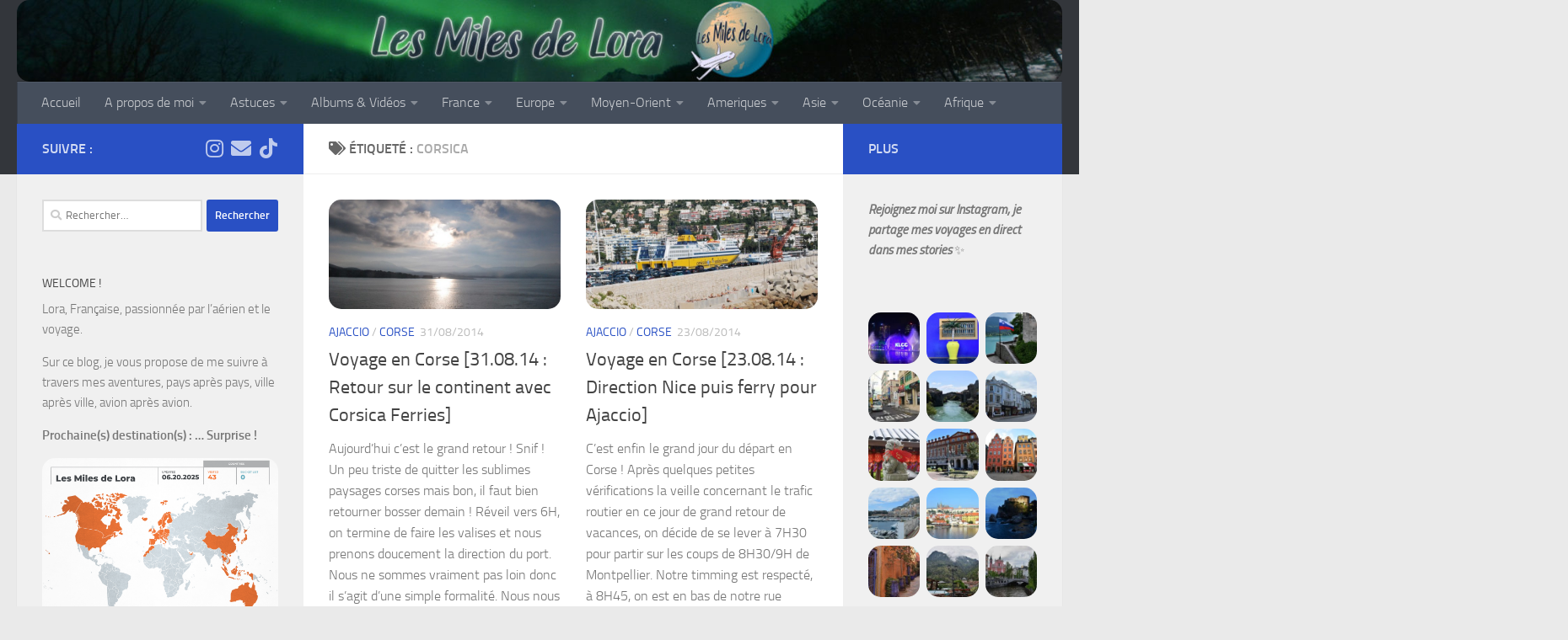

--- FILE ---
content_type: text/html; charset=UTF-8
request_url: http://www.lesmilesdelora.com/tag/corsica/
body_size: 33350
content:
<!DOCTYPE html>
<html class="no-js" lang="fr-FR">
<head>
  <meta charset="UTF-8">
  <meta name="viewport" content="width=device-width, initial-scale=1.0">
  <link rel="profile" href="https://gmpg.org/xfn/11" />
  <link rel="pingback" href="http://www.lesmilesdelora.com/xmlrpc.php">

  <title>corsica &#8211; Les Miles de Lora</title>
<meta name='robots' content='max-image-preview:large' />
	<style>img:is([sizes="auto" i], [sizes^="auto," i]) { contain-intrinsic-size: 3000px 1500px }</style>
	<script>document.documentElement.className = document.documentElement.className.replace("no-js","js");</script>
<link rel="alternate" type="application/rss+xml" title="Les Miles de Lora &raquo; Flux" href="http://www.lesmilesdelora.com/feed/" />
<link rel="alternate" type="application/rss+xml" title="Les Miles de Lora &raquo; Flux des commentaires" href="http://www.lesmilesdelora.com/comments/feed/" />
<link rel="alternate" type="application/rss+xml" title="Les Miles de Lora &raquo; Flux de l’étiquette corsica" href="http://www.lesmilesdelora.com/tag/corsica/feed/" />
<script>
window._wpemojiSettings = {"baseUrl":"https:\/\/s.w.org\/images\/core\/emoji\/16.0.1\/72x72\/","ext":".png","svgUrl":"https:\/\/s.w.org\/images\/core\/emoji\/16.0.1\/svg\/","svgExt":".svg","source":{"concatemoji":"http:\/\/www.lesmilesdelora.com\/wp-includes\/js\/wp-emoji-release.min.js?ver=6.8.3"}};
/*! This file is auto-generated */
!function(s,n){var o,i,e;function c(e){try{var t={supportTests:e,timestamp:(new Date).valueOf()};sessionStorage.setItem(o,JSON.stringify(t))}catch(e){}}function p(e,t,n){e.clearRect(0,0,e.canvas.width,e.canvas.height),e.fillText(t,0,0);var t=new Uint32Array(e.getImageData(0,0,e.canvas.width,e.canvas.height).data),a=(e.clearRect(0,0,e.canvas.width,e.canvas.height),e.fillText(n,0,0),new Uint32Array(e.getImageData(0,0,e.canvas.width,e.canvas.height).data));return t.every(function(e,t){return e===a[t]})}function u(e,t){e.clearRect(0,0,e.canvas.width,e.canvas.height),e.fillText(t,0,0);for(var n=e.getImageData(16,16,1,1),a=0;a<n.data.length;a++)if(0!==n.data[a])return!1;return!0}function f(e,t,n,a){switch(t){case"flag":return n(e,"\ud83c\udff3\ufe0f\u200d\u26a7\ufe0f","\ud83c\udff3\ufe0f\u200b\u26a7\ufe0f")?!1:!n(e,"\ud83c\udde8\ud83c\uddf6","\ud83c\udde8\u200b\ud83c\uddf6")&&!n(e,"\ud83c\udff4\udb40\udc67\udb40\udc62\udb40\udc65\udb40\udc6e\udb40\udc67\udb40\udc7f","\ud83c\udff4\u200b\udb40\udc67\u200b\udb40\udc62\u200b\udb40\udc65\u200b\udb40\udc6e\u200b\udb40\udc67\u200b\udb40\udc7f");case"emoji":return!a(e,"\ud83e\udedf")}return!1}function g(e,t,n,a){var r="undefined"!=typeof WorkerGlobalScope&&self instanceof WorkerGlobalScope?new OffscreenCanvas(300,150):s.createElement("canvas"),o=r.getContext("2d",{willReadFrequently:!0}),i=(o.textBaseline="top",o.font="600 32px Arial",{});return e.forEach(function(e){i[e]=t(o,e,n,a)}),i}function t(e){var t=s.createElement("script");t.src=e,t.defer=!0,s.head.appendChild(t)}"undefined"!=typeof Promise&&(o="wpEmojiSettingsSupports",i=["flag","emoji"],n.supports={everything:!0,everythingExceptFlag:!0},e=new Promise(function(e){s.addEventListener("DOMContentLoaded",e,{once:!0})}),new Promise(function(t){var n=function(){try{var e=JSON.parse(sessionStorage.getItem(o));if("object"==typeof e&&"number"==typeof e.timestamp&&(new Date).valueOf()<e.timestamp+604800&&"object"==typeof e.supportTests)return e.supportTests}catch(e){}return null}();if(!n){if("undefined"!=typeof Worker&&"undefined"!=typeof OffscreenCanvas&&"undefined"!=typeof URL&&URL.createObjectURL&&"undefined"!=typeof Blob)try{var e="postMessage("+g.toString()+"("+[JSON.stringify(i),f.toString(),p.toString(),u.toString()].join(",")+"));",a=new Blob([e],{type:"text/javascript"}),r=new Worker(URL.createObjectURL(a),{name:"wpTestEmojiSupports"});return void(r.onmessage=function(e){c(n=e.data),r.terminate(),t(n)})}catch(e){}c(n=g(i,f,p,u))}t(n)}).then(function(e){for(var t in e)n.supports[t]=e[t],n.supports.everything=n.supports.everything&&n.supports[t],"flag"!==t&&(n.supports.everythingExceptFlag=n.supports.everythingExceptFlag&&n.supports[t]);n.supports.everythingExceptFlag=n.supports.everythingExceptFlag&&!n.supports.flag,n.DOMReady=!1,n.readyCallback=function(){n.DOMReady=!0}}).then(function(){return e}).then(function(){var e;n.supports.everything||(n.readyCallback(),(e=n.source||{}).concatemoji?t(e.concatemoji):e.wpemoji&&e.twemoji&&(t(e.twemoji),t(e.wpemoji)))}))}((window,document),window._wpemojiSettings);
</script>
<link rel='stylesheet' id='upostit-style-css' href='http://www.lesmilesdelora.com/wp-content/plugins/u-post-it/u-postit.css?ver=6.8.3' media='all' />
<link rel='stylesheet' id='sbi_styles-css' href='http://www.lesmilesdelora.com/wp-content/plugins/instagram-feed/css/sbi-styles.min.css?ver=6.6.1' media='all' />
<style id='wp-emoji-styles-inline-css'>

	img.wp-smiley, img.emoji {
		display: inline !important;
		border: none !important;
		box-shadow: none !important;
		height: 1em !important;
		width: 1em !important;
		margin: 0 0.07em !important;
		vertical-align: -0.1em !important;
		background: none !important;
		padding: 0 !important;
	}
</style>
<link rel='stylesheet' id='wp-block-library-css' href='http://www.lesmilesdelora.com/wp-includes/css/dist/block-library/style.min.css?ver=6.8.3' media='all' />
<style id='classic-theme-styles-inline-css'>
/*! This file is auto-generated */
.wp-block-button__link{color:#fff;background-color:#32373c;border-radius:9999px;box-shadow:none;text-decoration:none;padding:calc(.667em + 2px) calc(1.333em + 2px);font-size:1.125em}.wp-block-file__button{background:#32373c;color:#fff;text-decoration:none}
</style>
<style id='global-styles-inline-css'>
:root{--wp--preset--aspect-ratio--square: 1;--wp--preset--aspect-ratio--4-3: 4/3;--wp--preset--aspect-ratio--3-4: 3/4;--wp--preset--aspect-ratio--3-2: 3/2;--wp--preset--aspect-ratio--2-3: 2/3;--wp--preset--aspect-ratio--16-9: 16/9;--wp--preset--aspect-ratio--9-16: 9/16;--wp--preset--color--black: #000000;--wp--preset--color--cyan-bluish-gray: #abb8c3;--wp--preset--color--white: #ffffff;--wp--preset--color--pale-pink: #f78da7;--wp--preset--color--vivid-red: #cf2e2e;--wp--preset--color--luminous-vivid-orange: #ff6900;--wp--preset--color--luminous-vivid-amber: #fcb900;--wp--preset--color--light-green-cyan: #7bdcb5;--wp--preset--color--vivid-green-cyan: #00d084;--wp--preset--color--pale-cyan-blue: #8ed1fc;--wp--preset--color--vivid-cyan-blue: #0693e3;--wp--preset--color--vivid-purple: #9b51e0;--wp--preset--gradient--vivid-cyan-blue-to-vivid-purple: linear-gradient(135deg,rgba(6,147,227,1) 0%,rgb(155,81,224) 100%);--wp--preset--gradient--light-green-cyan-to-vivid-green-cyan: linear-gradient(135deg,rgb(122,220,180) 0%,rgb(0,208,130) 100%);--wp--preset--gradient--luminous-vivid-amber-to-luminous-vivid-orange: linear-gradient(135deg,rgba(252,185,0,1) 0%,rgba(255,105,0,1) 100%);--wp--preset--gradient--luminous-vivid-orange-to-vivid-red: linear-gradient(135deg,rgba(255,105,0,1) 0%,rgb(207,46,46) 100%);--wp--preset--gradient--very-light-gray-to-cyan-bluish-gray: linear-gradient(135deg,rgb(238,238,238) 0%,rgb(169,184,195) 100%);--wp--preset--gradient--cool-to-warm-spectrum: linear-gradient(135deg,rgb(74,234,220) 0%,rgb(151,120,209) 20%,rgb(207,42,186) 40%,rgb(238,44,130) 60%,rgb(251,105,98) 80%,rgb(254,248,76) 100%);--wp--preset--gradient--blush-light-purple: linear-gradient(135deg,rgb(255,206,236) 0%,rgb(152,150,240) 100%);--wp--preset--gradient--blush-bordeaux: linear-gradient(135deg,rgb(254,205,165) 0%,rgb(254,45,45) 50%,rgb(107,0,62) 100%);--wp--preset--gradient--luminous-dusk: linear-gradient(135deg,rgb(255,203,112) 0%,rgb(199,81,192) 50%,rgb(65,88,208) 100%);--wp--preset--gradient--pale-ocean: linear-gradient(135deg,rgb(255,245,203) 0%,rgb(182,227,212) 50%,rgb(51,167,181) 100%);--wp--preset--gradient--electric-grass: linear-gradient(135deg,rgb(202,248,128) 0%,rgb(113,206,126) 100%);--wp--preset--gradient--midnight: linear-gradient(135deg,rgb(2,3,129) 0%,rgb(40,116,252) 100%);--wp--preset--font-size--small: 13px;--wp--preset--font-size--medium: 20px;--wp--preset--font-size--large: 36px;--wp--preset--font-size--x-large: 42px;--wp--preset--spacing--20: 0.44rem;--wp--preset--spacing--30: 0.67rem;--wp--preset--spacing--40: 1rem;--wp--preset--spacing--50: 1.5rem;--wp--preset--spacing--60: 2.25rem;--wp--preset--spacing--70: 3.38rem;--wp--preset--spacing--80: 5.06rem;--wp--preset--shadow--natural: 6px 6px 9px rgba(0, 0, 0, 0.2);--wp--preset--shadow--deep: 12px 12px 50px rgba(0, 0, 0, 0.4);--wp--preset--shadow--sharp: 6px 6px 0px rgba(0, 0, 0, 0.2);--wp--preset--shadow--outlined: 6px 6px 0px -3px rgba(255, 255, 255, 1), 6px 6px rgba(0, 0, 0, 1);--wp--preset--shadow--crisp: 6px 6px 0px rgba(0, 0, 0, 1);}:where(.is-layout-flex){gap: 0.5em;}:where(.is-layout-grid){gap: 0.5em;}body .is-layout-flex{display: flex;}.is-layout-flex{flex-wrap: wrap;align-items: center;}.is-layout-flex > :is(*, div){margin: 0;}body .is-layout-grid{display: grid;}.is-layout-grid > :is(*, div){margin: 0;}:where(.wp-block-columns.is-layout-flex){gap: 2em;}:where(.wp-block-columns.is-layout-grid){gap: 2em;}:where(.wp-block-post-template.is-layout-flex){gap: 1.25em;}:where(.wp-block-post-template.is-layout-grid){gap: 1.25em;}.has-black-color{color: var(--wp--preset--color--black) !important;}.has-cyan-bluish-gray-color{color: var(--wp--preset--color--cyan-bluish-gray) !important;}.has-white-color{color: var(--wp--preset--color--white) !important;}.has-pale-pink-color{color: var(--wp--preset--color--pale-pink) !important;}.has-vivid-red-color{color: var(--wp--preset--color--vivid-red) !important;}.has-luminous-vivid-orange-color{color: var(--wp--preset--color--luminous-vivid-orange) !important;}.has-luminous-vivid-amber-color{color: var(--wp--preset--color--luminous-vivid-amber) !important;}.has-light-green-cyan-color{color: var(--wp--preset--color--light-green-cyan) !important;}.has-vivid-green-cyan-color{color: var(--wp--preset--color--vivid-green-cyan) !important;}.has-pale-cyan-blue-color{color: var(--wp--preset--color--pale-cyan-blue) !important;}.has-vivid-cyan-blue-color{color: var(--wp--preset--color--vivid-cyan-blue) !important;}.has-vivid-purple-color{color: var(--wp--preset--color--vivid-purple) !important;}.has-black-background-color{background-color: var(--wp--preset--color--black) !important;}.has-cyan-bluish-gray-background-color{background-color: var(--wp--preset--color--cyan-bluish-gray) !important;}.has-white-background-color{background-color: var(--wp--preset--color--white) !important;}.has-pale-pink-background-color{background-color: var(--wp--preset--color--pale-pink) !important;}.has-vivid-red-background-color{background-color: var(--wp--preset--color--vivid-red) !important;}.has-luminous-vivid-orange-background-color{background-color: var(--wp--preset--color--luminous-vivid-orange) !important;}.has-luminous-vivid-amber-background-color{background-color: var(--wp--preset--color--luminous-vivid-amber) !important;}.has-light-green-cyan-background-color{background-color: var(--wp--preset--color--light-green-cyan) !important;}.has-vivid-green-cyan-background-color{background-color: var(--wp--preset--color--vivid-green-cyan) !important;}.has-pale-cyan-blue-background-color{background-color: var(--wp--preset--color--pale-cyan-blue) !important;}.has-vivid-cyan-blue-background-color{background-color: var(--wp--preset--color--vivid-cyan-blue) !important;}.has-vivid-purple-background-color{background-color: var(--wp--preset--color--vivid-purple) !important;}.has-black-border-color{border-color: var(--wp--preset--color--black) !important;}.has-cyan-bluish-gray-border-color{border-color: var(--wp--preset--color--cyan-bluish-gray) !important;}.has-white-border-color{border-color: var(--wp--preset--color--white) !important;}.has-pale-pink-border-color{border-color: var(--wp--preset--color--pale-pink) !important;}.has-vivid-red-border-color{border-color: var(--wp--preset--color--vivid-red) !important;}.has-luminous-vivid-orange-border-color{border-color: var(--wp--preset--color--luminous-vivid-orange) !important;}.has-luminous-vivid-amber-border-color{border-color: var(--wp--preset--color--luminous-vivid-amber) !important;}.has-light-green-cyan-border-color{border-color: var(--wp--preset--color--light-green-cyan) !important;}.has-vivid-green-cyan-border-color{border-color: var(--wp--preset--color--vivid-green-cyan) !important;}.has-pale-cyan-blue-border-color{border-color: var(--wp--preset--color--pale-cyan-blue) !important;}.has-vivid-cyan-blue-border-color{border-color: var(--wp--preset--color--vivid-cyan-blue) !important;}.has-vivid-purple-border-color{border-color: var(--wp--preset--color--vivid-purple) !important;}.has-vivid-cyan-blue-to-vivid-purple-gradient-background{background: var(--wp--preset--gradient--vivid-cyan-blue-to-vivid-purple) !important;}.has-light-green-cyan-to-vivid-green-cyan-gradient-background{background: var(--wp--preset--gradient--light-green-cyan-to-vivid-green-cyan) !important;}.has-luminous-vivid-amber-to-luminous-vivid-orange-gradient-background{background: var(--wp--preset--gradient--luminous-vivid-amber-to-luminous-vivid-orange) !important;}.has-luminous-vivid-orange-to-vivid-red-gradient-background{background: var(--wp--preset--gradient--luminous-vivid-orange-to-vivid-red) !important;}.has-very-light-gray-to-cyan-bluish-gray-gradient-background{background: var(--wp--preset--gradient--very-light-gray-to-cyan-bluish-gray) !important;}.has-cool-to-warm-spectrum-gradient-background{background: var(--wp--preset--gradient--cool-to-warm-spectrum) !important;}.has-blush-light-purple-gradient-background{background: var(--wp--preset--gradient--blush-light-purple) !important;}.has-blush-bordeaux-gradient-background{background: var(--wp--preset--gradient--blush-bordeaux) !important;}.has-luminous-dusk-gradient-background{background: var(--wp--preset--gradient--luminous-dusk) !important;}.has-pale-ocean-gradient-background{background: var(--wp--preset--gradient--pale-ocean) !important;}.has-electric-grass-gradient-background{background: var(--wp--preset--gradient--electric-grass) !important;}.has-midnight-gradient-background{background: var(--wp--preset--gradient--midnight) !important;}.has-small-font-size{font-size: var(--wp--preset--font-size--small) !important;}.has-medium-font-size{font-size: var(--wp--preset--font-size--medium) !important;}.has-large-font-size{font-size: var(--wp--preset--font-size--large) !important;}.has-x-large-font-size{font-size: var(--wp--preset--font-size--x-large) !important;}
:where(.wp-block-post-template.is-layout-flex){gap: 1.25em;}:where(.wp-block-post-template.is-layout-grid){gap: 1.25em;}
:where(.wp-block-columns.is-layout-flex){gap: 2em;}:where(.wp-block-columns.is-layout-grid){gap: 2em;}
:root :where(.wp-block-pullquote){font-size: 1.5em;line-height: 1.6;}
</style>
<link rel='stylesheet' id='cptch_stylesheet-css' href='http://www.lesmilesdelora.com/wp-content/plugins/captcha/css/front_end_style.css?ver=4.3.0' media='all' />
<link rel='stylesheet' id='dashicons-css' href='http://www.lesmilesdelora.com/wp-includes/css/dashicons.min.css?ver=6.8.3' media='all' />
<link rel='stylesheet' id='cptch_desktop_style-css' href='http://www.lesmilesdelora.com/wp-content/plugins/captcha/css/desktop_style.css?ver=4.3.0' media='all' />
<link rel='stylesheet' id='responsive-lightbox-swipebox-css' href='http://www.lesmilesdelora.com/wp-content/plugins/responsive-lightbox/assets/swipebox/swipebox.min.css?ver=1.5.2' media='all' />
<link rel='stylesheet' id='wc-gallery-style-css' href='http://www.lesmilesdelora.com/wp-content/plugins/wc-gallery/includes/css/style.css?ver=1.67' media='all' />
<link rel='stylesheet' id='wc-gallery-popup-style-css' href='http://www.lesmilesdelora.com/wp-content/plugins/wc-gallery/includes/css/magnific-popup.css?ver=1.1.0' media='all' />
<link rel='stylesheet' id='wc-gallery-flexslider-style-css' href='http://www.lesmilesdelora.com/wp-content/plugins/wc-gallery/includes/vendors/flexslider/flexslider.css?ver=2.6.1' media='all' />
<link rel='stylesheet' id='wc-gallery-owlcarousel-style-css' href='http://www.lesmilesdelora.com/wp-content/plugins/wc-gallery/includes/vendors/owlcarousel/assets/owl.carousel.css?ver=2.1.4' media='all' />
<link rel='stylesheet' id='wc-gallery-owlcarousel-theme-style-css' href='http://www.lesmilesdelora.com/wp-content/plugins/wc-gallery/includes/vendors/owlcarousel/assets/owl.theme.default.css?ver=2.1.4' media='all' />
<link rel='stylesheet' id='hueman-main-style-css' href='http://www.lesmilesdelora.com/wp-content/themes/hueman/assets/front/css/main.min.css?ver=3.7.27' media='all' />
<style id='hueman-main-style-inline-css'>
body { font-size:1.00rem; }@media only screen and (min-width: 720px) {
        .nav > li { font-size:1.00rem; }
      }.container-inner { max-width: 1432px; }::selection { background-color: #2950c4; }
::-moz-selection { background-color: #2950c4; }a,a>span.hu-external::after,.themeform label .required,#flexslider-featured .flex-direction-nav .flex-next:hover,#flexslider-featured .flex-direction-nav .flex-prev:hover,.post-hover:hover .post-title a,.post-title a:hover,.sidebar.s1 .post-nav li a:hover i,.content .post-nav li a:hover i,.post-related a:hover,.sidebar.s1 .widget_rss ul li a,#footer .widget_rss ul li a,.sidebar.s1 .widget_calendar a,#footer .widget_calendar a,.sidebar.s1 .alx-tab .tab-item-category a,.sidebar.s1 .alx-posts .post-item-category a,.sidebar.s1 .alx-tab li:hover .tab-item-title a,.sidebar.s1 .alx-tab li:hover .tab-item-comment a,.sidebar.s1 .alx-posts li:hover .post-item-title a,#footer .alx-tab .tab-item-category a,#footer .alx-posts .post-item-category a,#footer .alx-tab li:hover .tab-item-title a,#footer .alx-tab li:hover .tab-item-comment a,#footer .alx-posts li:hover .post-item-title a,.comment-tabs li.active a,.comment-awaiting-moderation,.child-menu a:hover,.child-menu .current_page_item > a,.wp-pagenavi a{ color: #2950c4; }input[type="submit"],.themeform button[type="submit"],.sidebar.s1 .sidebar-top,.sidebar.s1 .sidebar-toggle,#flexslider-featured .flex-control-nav li a.flex-active,.post-tags a:hover,.sidebar.s1 .widget_calendar caption,#footer .widget_calendar caption,.author-bio .bio-avatar:after,.commentlist li.bypostauthor > .comment-body:after,.commentlist li.comment-author-admin > .comment-body:after{ background-color: #2950c4; }.post-format .format-container { border-color: #2950c4; }.sidebar.s1 .alx-tabs-nav li.active a,#footer .alx-tabs-nav li.active a,.comment-tabs li.active a,.wp-pagenavi a:hover,.wp-pagenavi a:active,.wp-pagenavi span.current{ border-bottom-color: #2950c4!important; }.sidebar.s2 .post-nav li a:hover i,
.sidebar.s2 .widget_rss ul li a,
.sidebar.s2 .widget_calendar a,
.sidebar.s2 .alx-tab .tab-item-category a,
.sidebar.s2 .alx-posts .post-item-category a,
.sidebar.s2 .alx-tab li:hover .tab-item-title a,
.sidebar.s2 .alx-tab li:hover .tab-item-comment a,
.sidebar.s2 .alx-posts li:hover .post-item-title a { color: #2950c4; }
.sidebar.s2 .sidebar-top,.sidebar.s2 .sidebar-toggle,.post-comments,.jp-play-bar,.jp-volume-bar-value,.sidebar.s2 .widget_calendar caption{ background-color: #2950c4; }.sidebar.s2 .alx-tabs-nav li.active a { border-bottom-color: #2950c4; }
.post-comments::before { border-right-color: #2950c4; }
      .search-expand,
              #nav-topbar.nav-container { background-color: #26272b}@media only screen and (min-width: 720px) {
                #nav-topbar .nav ul { background-color: #26272b; }
              }.is-scrolled #header .nav-container.desktop-sticky,
              .is-scrolled #header .search-expand { background-color: #26272b; background-color: rgba(38,39,43,0.90) }.is-scrolled .topbar-transparent #nav-topbar.desktop-sticky .nav ul { background-color: #26272b; background-color: rgba(38,39,43,0.95) }#header { background-color: #33363b; }
@media only screen and (min-width: 720px) {
  #nav-header .nav ul { background-color: #33363b; }
}
        #header #nav-mobile { background-color: #33363b; }.is-scrolled #header #nav-mobile { background-color: #33363b; background-color: rgba(51,54,59,0.90) }#nav-header.nav-container, #main-header-search .search-expand { background-color: ; }
@media only screen and (min-width: 720px) {
  #nav-header .nav ul { background-color: ; }
}
        .site-title a img { max-height: 120px; }img { -webkit-border-radius: 15px; border-radius: 15px; }body { background-color: #eaeaea; }
</style>
<link rel='stylesheet' id='hueman-font-awesome-css' href='http://www.lesmilesdelora.com/wp-content/themes/hueman/assets/front/css/font-awesome.min.css?ver=3.7.27' media='all' />
<script src="http://www.lesmilesdelora.com/wp-includes/js/jquery/jquery.min.js?ver=3.7.1" id="jquery-core-js"></script>
<script src="http://www.lesmilesdelora.com/wp-includes/js/jquery/jquery-migrate.min.js?ver=3.4.1" id="jquery-migrate-js"></script>
<script src="http://www.lesmilesdelora.com/wp-content/plugins/responsive-lightbox/assets/swipebox/jquery.swipebox.min.js?ver=1.5.2" id="responsive-lightbox-swipebox-js"></script>
<script src="http://www.lesmilesdelora.com/wp-includes/js/underscore.min.js?ver=1.13.7" id="underscore-js"></script>
<script src="http://www.lesmilesdelora.com/wp-content/plugins/responsive-lightbox/assets/infinitescroll/infinite-scroll.pkgd.min.js?ver=4.0.1" id="responsive-lightbox-infinite-scroll-js"></script>
<script id="responsive-lightbox-js-before">
var rlArgs = {"script":"swipebox","selector":"lightbox","customEvents":"","activeGalleries":true,"animation":true,"hideCloseButtonOnMobile":false,"removeBarsOnMobile":false,"hideBars":true,"hideBarsDelay":5000,"videoMaxWidth":1080,"useSVG":true,"loopAtEnd":false,"woocommerce_gallery":false,"ajaxurl":"http:\/\/www.lesmilesdelora.com\/wp-admin\/admin-ajax.php","nonce":"addb06510e","preview":false,"postId":1794,"scriptExtension":false};
</script>
<script src="http://www.lesmilesdelora.com/wp-content/plugins/responsive-lightbox/js/front.js?ver=2.5.1" id="responsive-lightbox-js"></script>
<link rel="https://api.w.org/" href="http://www.lesmilesdelora.com/wp-json/" /><link rel="alternate" title="JSON" type="application/json" href="http://www.lesmilesdelora.com/wp-json/wp/v2/tags/358" /><link rel="EditURI" type="application/rsd+xml" title="RSD" href="http://www.lesmilesdelora.com/xmlrpc.php?rsd" />
<meta name="generator" content="WordPress 6.8.3" />
    <link rel="preload" as="font" type="font/woff2" href="http://www.lesmilesdelora.com/wp-content/themes/hueman/assets/front/webfonts/fa-brands-400.woff2?v=5.15.2" crossorigin="anonymous"/>
    <link rel="preload" as="font" type="font/woff2" href="http://www.lesmilesdelora.com/wp-content/themes/hueman/assets/front/webfonts/fa-regular-400.woff2?v=5.15.2" crossorigin="anonymous"/>
    <link rel="preload" as="font" type="font/woff2" href="http://www.lesmilesdelora.com/wp-content/themes/hueman/assets/front/webfonts/fa-solid-900.woff2?v=5.15.2" crossorigin="anonymous"/>
  <link rel="preload" as="font" type="font/woff" href="http://www.lesmilesdelora.com/wp-content/themes/hueman/assets/front/fonts/titillium-light-webfont.woff" crossorigin="anonymous"/>
<link rel="preload" as="font" type="font/woff" href="http://www.lesmilesdelora.com/wp-content/themes/hueman/assets/front/fonts/titillium-lightitalic-webfont.woff" crossorigin="anonymous"/>
<link rel="preload" as="font" type="font/woff" href="http://www.lesmilesdelora.com/wp-content/themes/hueman/assets/front/fonts/titillium-regular-webfont.woff" crossorigin="anonymous"/>
<link rel="preload" as="font" type="font/woff" href="http://www.lesmilesdelora.com/wp-content/themes/hueman/assets/front/fonts/titillium-regularitalic-webfont.woff" crossorigin="anonymous"/>
<link rel="preload" as="font" type="font/woff" href="http://www.lesmilesdelora.com/wp-content/themes/hueman/assets/front/fonts/titillium-semibold-webfont.woff" crossorigin="anonymous"/>
<style>
  /*  base : fonts
/* ------------------------------------ */
body { font-family: "Titillium", Arial, sans-serif; }
@font-face {
  font-family: 'Titillium';
  src: url('http://www.lesmilesdelora.com/wp-content/themes/hueman/assets/front/fonts/titillium-light-webfont.eot');
  src: url('http://www.lesmilesdelora.com/wp-content/themes/hueman/assets/front/fonts/titillium-light-webfont.svg#titillium-light-webfont') format('svg'),
     url('http://www.lesmilesdelora.com/wp-content/themes/hueman/assets/front/fonts/titillium-light-webfont.eot?#iefix') format('embedded-opentype'),
     url('http://www.lesmilesdelora.com/wp-content/themes/hueman/assets/front/fonts/titillium-light-webfont.woff') format('woff'),
     url('http://www.lesmilesdelora.com/wp-content/themes/hueman/assets/front/fonts/titillium-light-webfont.ttf') format('truetype');
  font-weight: 300;
  font-style: normal;
}
@font-face {
  font-family: 'Titillium';
  src: url('http://www.lesmilesdelora.com/wp-content/themes/hueman/assets/front/fonts/titillium-lightitalic-webfont.eot');
  src: url('http://www.lesmilesdelora.com/wp-content/themes/hueman/assets/front/fonts/titillium-lightitalic-webfont.svg#titillium-lightitalic-webfont') format('svg'),
     url('http://www.lesmilesdelora.com/wp-content/themes/hueman/assets/front/fonts/titillium-lightitalic-webfont.eot?#iefix') format('embedded-opentype'),
     url('http://www.lesmilesdelora.com/wp-content/themes/hueman/assets/front/fonts/titillium-lightitalic-webfont.woff') format('woff'),
     url('http://www.lesmilesdelora.com/wp-content/themes/hueman/assets/front/fonts/titillium-lightitalic-webfont.ttf') format('truetype');
  font-weight: 300;
  font-style: italic;
}
@font-face {
  font-family: 'Titillium';
  src: url('http://www.lesmilesdelora.com/wp-content/themes/hueman/assets/front/fonts/titillium-regular-webfont.eot');
  src: url('http://www.lesmilesdelora.com/wp-content/themes/hueman/assets/front/fonts/titillium-regular-webfont.svg#titillium-regular-webfont') format('svg'),
     url('http://www.lesmilesdelora.com/wp-content/themes/hueman/assets/front/fonts/titillium-regular-webfont.eot?#iefix') format('embedded-opentype'),
     url('http://www.lesmilesdelora.com/wp-content/themes/hueman/assets/front/fonts/titillium-regular-webfont.woff') format('woff'),
     url('http://www.lesmilesdelora.com/wp-content/themes/hueman/assets/front/fonts/titillium-regular-webfont.ttf') format('truetype');
  font-weight: 400;
  font-style: normal;
}
@font-face {
  font-family: 'Titillium';
  src: url('http://www.lesmilesdelora.com/wp-content/themes/hueman/assets/front/fonts/titillium-regularitalic-webfont.eot');
  src: url('http://www.lesmilesdelora.com/wp-content/themes/hueman/assets/front/fonts/titillium-regularitalic-webfont.svg#titillium-regular-webfont') format('svg'),
     url('http://www.lesmilesdelora.com/wp-content/themes/hueman/assets/front/fonts/titillium-regularitalic-webfont.eot?#iefix') format('embedded-opentype'),
     url('http://www.lesmilesdelora.com/wp-content/themes/hueman/assets/front/fonts/titillium-regularitalic-webfont.woff') format('woff'),
     url('http://www.lesmilesdelora.com/wp-content/themes/hueman/assets/front/fonts/titillium-regularitalic-webfont.ttf') format('truetype');
  font-weight: 400;
  font-style: italic;
}
@font-face {
    font-family: 'Titillium';
    src: url('http://www.lesmilesdelora.com/wp-content/themes/hueman/assets/front/fonts/titillium-semibold-webfont.eot');
    src: url('http://www.lesmilesdelora.com/wp-content/themes/hueman/assets/front/fonts/titillium-semibold-webfont.svg#titillium-semibold-webfont') format('svg'),
         url('http://www.lesmilesdelora.com/wp-content/themes/hueman/assets/front/fonts/titillium-semibold-webfont.eot?#iefix') format('embedded-opentype'),
         url('http://www.lesmilesdelora.com/wp-content/themes/hueman/assets/front/fonts/titillium-semibold-webfont.woff') format('woff'),
         url('http://www.lesmilesdelora.com/wp-content/themes/hueman/assets/front/fonts/titillium-semibold-webfont.ttf') format('truetype');
  font-weight: 600;
  font-style: normal;
}
</style>
  <!--[if lt IE 9]>
<script src="http://www.lesmilesdelora.com/wp-content/themes/hueman/assets/front/js/ie/html5shiv-printshiv.min.js"></script>
<script src="http://www.lesmilesdelora.com/wp-content/themes/hueman/assets/front/js/ie/selectivizr.js"></script>
<![endif]-->
<script type="text/javascript" src="http://www.lesmilesdelora.com/wp-content/plugins/si-captcha-for-wordpress/captcha/si_captcha.js?ver=1768455812"></script>
<!-- begin SI CAPTCHA Anti-Spam - login/register form style -->
<style type="text/css">
.si_captcha_small { width:175px; height:45px; padding-top:10px; padding-bottom:10px; }
.si_captcha_large { width:250px; height:60px; padding-top:10px; padding-bottom:10px; }
img#si_image_com { border-style:none; margin:0; padding-right:5px; float:left; }
img#si_image_reg { border-style:none; margin:0; padding-right:5px; float:left; }
img#si_image_log { border-style:none; margin:0; padding-right:5px; float:left; }
img#si_image_side_login { border-style:none; margin:0; padding-right:5px; float:left; }
img#si_image_checkout { border-style:none; margin:0; padding-right:5px; float:left; }
img#si_image_jetpack { border-style:none; margin:0; padding-right:5px; float:left; }
img#si_image_bbpress_topic { border-style:none; margin:0; padding-right:5px; float:left; }
.si_captcha_refresh { border-style:none; margin:0; vertical-align:bottom; }
div#si_captcha_input { display:block; padding-top:15px; padding-bottom:5px; }
label#si_captcha_code_label { margin:0; }
input#si_captcha_code_input { width:65px; }
p#si_captcha_code { clear: left; padding-top:10px; }
.si-captcha-jetpack-error { color:#DC3232; }
</style>
<!-- end SI CAPTCHA Anti-Spam - login/register form style -->


<!-- ngfb meta tags begin -->
<!-- generator:1 --><meta name="generator" content="NGFB 8.43.0/G"/>
<!-- added on 2026-01-15T05:43:32+00:00 in 0.005297 secs -->
<!-- ngfb meta tags end -->

<script type="text/javascript" id="ngfb-header-script">
	window.___gcfg = { lang: "en-US" };
	function ngfb_insert_js( script_id, url, async ) {
		if ( document.getElementById( script_id + "-js" ) ) return;
		var async = typeof async !== "undefined" ? async : true;
		var script_pos = document.getElementById( script_id );
		var js = document.createElement( "script" );
		js.id = script_id + "-js";
		js.async = async;
		js.type = "text/javascript";
		js.language = "JavaScript";
		js.src = url;
		script_pos.parentNode.insertBefore( js, script_pos );
	};
</script>
<!-- ngfb header: buttons_on_index not enabled -->
<link rel="icon" href="http://www.lesmilesdelora.com/wp-content/uploads/2020/11/cropped-LOGO-FINAL-RETAILLE1-32x32.png" sizes="32x32" />
<link rel="icon" href="http://www.lesmilesdelora.com/wp-content/uploads/2020/11/cropped-LOGO-FINAL-RETAILLE1-192x192.png" sizes="192x192" />
<link rel="apple-touch-icon" href="http://www.lesmilesdelora.com/wp-content/uploads/2020/11/cropped-LOGO-FINAL-RETAILLE1-180x180.png" />
<meta name="msapplication-TileImage" content="http://www.lesmilesdelora.com/wp-content/uploads/2020/11/cropped-LOGO-FINAL-RETAILLE1-270x270.png" />
</head>

<body class="archive tag tag-corsica tag-358 wp-custom-logo wp-embed-responsive wp-theme-hueman col-3cm full-width mobile-sidebar-hide header-desktop-sticky header-mobile-sticky hu-header-img-natural-height hueman-3-7-27 chrome">
<div id="wrapper">
  <a class="screen-reader-text skip-link" href="#content">Skip to content</a>
  
  <header id="header" class="main-menu-mobile-on one-mobile-menu main_menu header-ads-desktop  topbar-transparent has-header-img">
        <nav class="nav-container group mobile-menu mobile-sticky " id="nav-mobile" data-menu-id="header-1">
  <div class="mobile-title-logo-in-header"><p class="site-title">                  <a class="custom-logo-link" href="http://www.lesmilesdelora.com/" rel="home" title="Les Miles de Lora | Page d'accueil"><img src="http://www.lesmilesdelora.com/wp-content/uploads/2023/02/cropped-LOGO-FINAL-RETAILLE1.png" alt="Les Miles de Lora" width="1399" height="1399"/></a>                </p></div>
        
                    <!-- <div class="ham__navbar-toggler collapsed" aria-expanded="false">
          <div class="ham__navbar-span-wrapper">
            <span class="ham-toggler-menu__span"></span>
          </div>
        </div> -->
        <button class="ham__navbar-toggler-two collapsed" title="Menu" aria-expanded="false">
          <span class="ham__navbar-span-wrapper">
            <span class="line line-1"></span>
            <span class="line line-2"></span>
            <span class="line line-3"></span>
          </span>
        </button>
            
      <div class="nav-text"></div>
      <div class="nav-wrap container">
                  <ul class="nav container-inner group mobile-search">
                            <li>
                  <form role="search" method="get" class="search-form" action="http://www.lesmilesdelora.com/">
				<label>
					<span class="screen-reader-text">Rechercher :</span>
					<input type="search" class="search-field" placeholder="Rechercher…" value="" name="s" />
				</label>
				<input type="submit" class="search-submit" value="Rechercher" />
			</form>                </li>
                      </ul>
                <ul id="menu-menu" class="nav container-inner group"><li id="menu-item-6367" class="menu-item menu-item-type-custom menu-item-object-custom menu-item-home menu-item-6367"><a href="http://www.lesmilesdelora.com">Accueil</a></li>
<li id="menu-item-9330" class="menu-item menu-item-type-post_type menu-item-object-page menu-item-has-children menu-item-9330"><a href="http://www.lesmilesdelora.com/a-propos-de-moi/">A propos de moi</a>
<ul class="sub-menu">
	<li id="menu-item-9335" class="menu-item menu-item-type-post_type menu-item-object-page menu-item-home menu-item-9335"><a href="http://www.lesmilesdelora.com/qui-suis-je/">Qui suis-je ?</a></li>
	<li id="menu-item-9336" class="menu-item menu-item-type-post_type menu-item-object-page menu-item-9336"><a href="http://www.lesmilesdelora.com/?page_id=538">Voyages effectués</a></li>
	<li id="menu-item-9331" class="menu-item menu-item-type-post_type menu-item-object-page menu-item-9331"><a href="http://www.lesmilesdelora.com/?page_id=2662">Meilleurs souvenirs en voyage</a></li>
	<li id="menu-item-9334" class="menu-item menu-item-type-post_type menu-item-object-page menu-item-9334"><a href="http://www.lesmilesdelora.com/gares/">Gares</a></li>
	<li id="menu-item-9333" class="menu-item menu-item-type-post_type menu-item-object-page menu-item-9333"><a href="http://www.lesmilesdelora.com/les-aeroports-que-jai-foule/">Aéroports</a></li>
	<li id="menu-item-9332" class="menu-item menu-item-type-post_type menu-item-object-page menu-item-9332"><a href="http://www.lesmilesdelora.com/a-propos-de-moi/mes-flight-reports/">Mes Flight-reports</a></li>
	<li id="menu-item-9337" class="menu-item menu-item-type-post_type menu-item-object-page menu-item-9337"><a href="http://www.lesmilesdelora.com/wishlist/">WishList</a></li>
</ul>
</li>
<li id="menu-item-9322" class="menu-item menu-item-type-post_type menu-item-object-page menu-item-has-children menu-item-9322"><a href="http://www.lesmilesdelora.com/astuces/">Astuces</a>
<ul class="sub-menu">
	<li id="menu-item-12475" class="menu-item menu-item-type-post_type menu-item-object-page menu-item-12475"><a href="http://www.lesmilesdelora.com/astuces/ma-valise-indispensables-voyage/">Ma valise et mes indispensables</a></li>
	<li id="menu-item-16576" class="menu-item menu-item-type-post_type menu-item-object-page menu-item-16576"><a href="http://www.lesmilesdelora.com/astuces/equipement-laponie/">Équipement pour voyager en Laponie</a></li>
	<li id="menu-item-9323" class="menu-item menu-item-type-post_type menu-item-object-page menu-item-9323"><a href="http://www.lesmilesdelora.com/astuces/bons-plans-et-economies/">Bons plans et économies</a></li>
	<li id="menu-item-12476" class="menu-item menu-item-type-post_type menu-item-object-page menu-item-12476"><a href="http://www.lesmilesdelora.com/astuces/voler-business/">Voler en Business – bons plans</a></li>
	<li id="menu-item-9324" class="menu-item menu-item-type-post_type menu-item-object-page menu-item-9324"><a href="http://www.lesmilesdelora.com/astuces/choisir-billet-avion/">Comment bien choisir son billet d’avion ?</a></li>
	<li id="menu-item-9325" class="menu-item menu-item-type-post_type menu-item-object-page menu-item-9325"><a href="http://www.lesmilesdelora.com/astuces/comment-faire-sa-valise/">Comment faire sa valise ?</a></li>
	<li id="menu-item-9326" class="menu-item menu-item-type-post_type menu-item-object-page menu-item-9326"><a href="http://www.lesmilesdelora.com/astuces/la-connectivite-du-voyageur/">La connectivité du voyageur</a></li>
	<li id="menu-item-9327" class="menu-item menu-item-type-post_type menu-item-object-page menu-item-9327"><a href="http://www.lesmilesdelora.com/astuces/moyens-de-paiement-voyageur/">Les moyens de paiement du voyageur</a></li>
	<li id="menu-item-9328" class="menu-item menu-item-type-post_type menu-item-object-page menu-item-9328"><a href="http://www.lesmilesdelora.com/astuces/partie-seule-pourquoi-pour-qui/">Partie seule ? Pourquoi ? Pour qui ?</a></li>
	<li id="menu-item-9329" class="menu-item menu-item-type-post_type menu-item-object-page menu-item-9329"><a href="http://www.lesmilesdelora.com/?page_id=617">Shopping de voyageur</a></li>
</ul>
</li>
<li id="menu-item-9338" class="menu-item menu-item-type-taxonomy menu-item-object-category menu-item-has-children menu-item-9338"><a href="http://www.lesmilesdelora.com/category/albums-videos/">Albums &amp; Vidéos</a>
<ul class="sub-menu">
	<li id="menu-item-9340" class="menu-item menu-item-type-taxonomy menu-item-object-category menu-item-9340"><a href="http://www.lesmilesdelora.com/category/albums-videos/photos/">Photos</a></li>
	<li id="menu-item-9339" class="menu-item menu-item-type-taxonomy menu-item-object-category menu-item-9339"><a href="http://www.lesmilesdelora.com/category/albums-videos/videos/">Vidéos</a></li>
</ul>
</li>
<li id="menu-item-859" class="menu-item menu-item-type-post_type menu-item-object-page menu-item-has-children menu-item-859"><a href="http://www.lesmilesdelora.com/france-2/">France</a>
<ul class="sub-menu">
	<li id="menu-item-13790" class="menu-item menu-item-type-taxonomy menu-item-object-category menu-item-13790"><a href="http://www.lesmilesdelora.com/category/france-metropolitaine/annecy/">Annecy</a></li>
	<li id="menu-item-10153" class="menu-item menu-item-type-taxonomy menu-item-object-category menu-item-10153"><a href="http://www.lesmilesdelora.com/category/france-metropolitaine/bretagne/">Bretagne</a></li>
	<li id="menu-item-5151" class="menu-item menu-item-type-taxonomy menu-item-object-category menu-item-5151"><a href="http://www.lesmilesdelora.com/category/france-metropolitaine/chamonix/">Chamonix</a></li>
	<li id="menu-item-5103" class="menu-item menu-item-type-taxonomy menu-item-object-category menu-item-5103"><a href="http://www.lesmilesdelora.com/category/france-metropolitaine/strasbourg/">Strasbourg</a></li>
	<li id="menu-item-10353" class="menu-item menu-item-type-taxonomy menu-item-object-category menu-item-10353"><a href="http://www.lesmilesdelora.com/category/pays-basque/">Pays-Basque</a></li>
	<li id="menu-item-1622" class="menu-item menu-item-type-taxonomy menu-item-object-category menu-item-has-children menu-item-1622"><a href="http://www.lesmilesdelora.com/category/corse-2/">Corse</a>
	<ul class="sub-menu">
		<li id="menu-item-2302" class="menu-item menu-item-type-taxonomy menu-item-object-category menu-item-2302"><a href="http://www.lesmilesdelora.com/category/corse-2/ajaccio/">Ajaccio</a></li>
		<li id="menu-item-2303" class="menu-item menu-item-type-taxonomy menu-item-object-category menu-item-2303"><a href="http://www.lesmilesdelora.com/category/corse-2/bonifacio/">Bonifacio</a></li>
		<li id="menu-item-2304" class="menu-item menu-item-type-taxonomy menu-item-object-category menu-item-2304"><a href="http://www.lesmilesdelora.com/category/corse-2/calvi/">Calvi</a></li>
		<li id="menu-item-2305" class="menu-item menu-item-type-taxonomy menu-item-object-category menu-item-2305"><a href="http://www.lesmilesdelora.com/category/corse-2/porto-vecchio/">Porto-Vecchio</a></li>
		<li id="menu-item-2306" class="menu-item menu-item-type-taxonomy menu-item-object-category menu-item-2306"><a href="http://www.lesmilesdelora.com/category/corse-2/propriano/">Propriano</a></li>
	</ul>
</li>
</ul>
</li>
<li id="menu-item-841" class="menu-item menu-item-type-post_type menu-item-object-page menu-item-has-children menu-item-841"><a href="http://www.lesmilesdelora.com/europe/">Europe</a>
<ul class="sub-menu">
	<li id="menu-item-829" class="menu-item menu-item-type-taxonomy menu-item-object-category menu-item-has-children menu-item-829"><a href="http://www.lesmilesdelora.com/category/allemagne/">Allemagne</a>
	<ul class="sub-menu">
		<li id="menu-item-2642" class="menu-item menu-item-type-taxonomy menu-item-object-category menu-item-2642"><a href="http://www.lesmilesdelora.com/category/allemagne/berlin/">Berlin</a></li>
		<li id="menu-item-5099" class="menu-item menu-item-type-taxonomy menu-item-object-category menu-item-5099"><a href="http://www.lesmilesdelora.com/category/allemagne/francfort/">Francfort</a></li>
		<li id="menu-item-2300" class="menu-item menu-item-type-taxonomy menu-item-object-category menu-item-2300"><a href="http://www.lesmilesdelora.com/category/allemagne/munich/">Munich</a></li>
		<li id="menu-item-5150" class="menu-item menu-item-type-taxonomy menu-item-object-category menu-item-5150"><a href="http://www.lesmilesdelora.com/category/allemagne/offenbourg/">Offenbourg</a></li>
		<li id="menu-item-5104" class="menu-item menu-item-type-taxonomy menu-item-object-category menu-item-5104"><a href="http://www.lesmilesdelora.com/category/allemagne/stuttgart/">Stuttgart</a></li>
	</ul>
</li>
	<li id="menu-item-10349" class="menu-item menu-item-type-taxonomy menu-item-object-category menu-item-has-children menu-item-10349"><a href="http://www.lesmilesdelora.com/category/autriche/">Autriche</a>
	<ul class="sub-menu">
		<li id="menu-item-11201" class="menu-item menu-item-type-taxonomy menu-item-object-category menu-item-11201"><a href="http://www.lesmilesdelora.com/category/autriche/innsbruck/">Innsbruck</a></li>
		<li id="menu-item-11202" class="menu-item menu-item-type-taxonomy menu-item-object-category menu-item-11202"><a href="http://www.lesmilesdelora.com/category/autriche/hallstatt/">Hallstatt</a></li>
		<li id="menu-item-11200" class="menu-item menu-item-type-taxonomy menu-item-object-category menu-item-11200"><a href="http://www.lesmilesdelora.com/category/autriche/salzburg/">Salzburg</a></li>
		<li id="menu-item-10350" class="menu-item menu-item-type-taxonomy menu-item-object-category menu-item-10350"><a href="http://www.lesmilesdelora.com/category/autriche/vienne/">Vienne</a></li>
	</ul>
</li>
	<li id="menu-item-1005" class="menu-item menu-item-type-taxonomy menu-item-object-category menu-item-has-children menu-item-1005"><a href="http://www.lesmilesdelora.com/category/belgique/">Belgique</a>
	<ul class="sub-menu">
		<li id="menu-item-2301" class="menu-item menu-item-type-taxonomy menu-item-object-category menu-item-2301"><a href="http://www.lesmilesdelora.com/category/belgique/bruxelles/">Bruxelles</a></li>
	</ul>
</li>
	<li id="menu-item-13687" class="menu-item menu-item-type-taxonomy menu-item-object-category menu-item-has-children menu-item-13687"><a href="http://www.lesmilesdelora.com/category/croatie/">Croatie</a>
	<ul class="sub-menu">
		<li id="menu-item-13688" class="menu-item menu-item-type-taxonomy menu-item-object-category menu-item-13688"><a href="http://www.lesmilesdelora.com/category/croatie/dubrovnik/">Dubrovnik</a></li>
		<li id="menu-item-19178" class="menu-item menu-item-type-taxonomy menu-item-object-category menu-item-19178"><a href="http://www.lesmilesdelora.com/category/croatie/plitvice-lakes/">Plitvice Lakes</a></li>
		<li id="menu-item-19176" class="menu-item menu-item-type-taxonomy menu-item-object-category menu-item-19176"><a href="http://www.lesmilesdelora.com/category/croatie/split/">Split</a></li>
		<li id="menu-item-13689" class="menu-item menu-item-type-taxonomy menu-item-object-category menu-item-13689"><a href="http://www.lesmilesdelora.com/category/croatie/zagreb/">Zagreb</a></li>
	</ul>
</li>
	<li id="menu-item-12624" class="menu-item menu-item-type-taxonomy menu-item-object-category menu-item-has-children menu-item-12624"><a href="http://www.lesmilesdelora.com/category/danemark/">Danemark</a>
	<ul class="sub-menu">
		<li id="menu-item-12623" class="menu-item menu-item-type-taxonomy menu-item-object-category menu-item-12623"><a href="http://www.lesmilesdelora.com/category/danemark/copenhague/">Copenhague</a></li>
		<li id="menu-item-12622" class="menu-item menu-item-type-taxonomy menu-item-object-category menu-item-12622"><a href="http://www.lesmilesdelora.com/category/danemark/odense/">Odense</a></li>
	</ul>
</li>
	<li id="menu-item-1286" class="menu-item menu-item-type-taxonomy menu-item-object-category menu-item-has-children menu-item-1286"><a href="http://www.lesmilesdelora.com/category/espagne/">Espagne</a>
	<ul class="sub-menu">
		<li id="menu-item-2308" class="menu-item menu-item-type-taxonomy menu-item-object-category menu-item-2308"><a href="http://www.lesmilesdelora.com/category/espagne/barcelone/">Barcelone</a></li>
		<li id="menu-item-2537" class="menu-item menu-item-type-taxonomy menu-item-object-category menu-item-2537"><a href="http://www.lesmilesdelora.com/category/espagne/gerone/">Gérone</a></li>
		<li id="menu-item-18483" class="menu-item menu-item-type-taxonomy menu-item-object-category menu-item-18483"><a href="http://www.lesmilesdelora.com/category/espagne/madrid/">Madrid</a></li>
		<li id="menu-item-2309" class="menu-item menu-item-type-taxonomy menu-item-object-category menu-item-2309"><a href="http://www.lesmilesdelora.com/category/espagne/valence/">Valence</a></li>
	</ul>
</li>
	<li id="menu-item-12353" class="menu-item menu-item-type-taxonomy menu-item-object-category menu-item-has-children menu-item-12353"><a href="http://www.lesmilesdelora.com/category/finlande/">Finlande</a>
	<ul class="sub-menu">
		<li id="menu-item-12354" class="menu-item menu-item-type-taxonomy menu-item-object-category menu-item-12354"><a href="http://www.lesmilesdelora.com/category/finlande/helsinki/">Helsinki</a></li>
		<li id="menu-item-17953" class="menu-item menu-item-type-taxonomy menu-item-object-category menu-item-17953"><a href="http://www.lesmilesdelora.com/category/finlande/inari/">Inari</a></li>
		<li id="menu-item-12356" class="menu-item menu-item-type-taxonomy menu-item-object-category menu-item-12356"><a href="http://www.lesmilesdelora.com/category/finlande/ivalo/">Ivalo</a></li>
		<li id="menu-item-12355" class="menu-item menu-item-type-taxonomy menu-item-object-category menu-item-12355"><a href="http://www.lesmilesdelora.com/category/finlande/rovaniemi/">Rovaniemi</a></li>
		<li id="menu-item-17715" class="menu-item menu-item-type-taxonomy menu-item-object-category menu-item-17715"><a href="http://www.lesmilesdelora.com/category/finlande/utsjoki/">Utsjoki</a></li>
	</ul>
</li>
	<li id="menu-item-12625" class="menu-item menu-item-type-taxonomy menu-item-object-category menu-item-has-children menu-item-12625"><a href="http://www.lesmilesdelora.com/category/hongrie/">Hongrie</a>
	<ul class="sub-menu">
		<li id="menu-item-12626" class="menu-item menu-item-type-taxonomy menu-item-object-category menu-item-12626"><a href="http://www.lesmilesdelora.com/category/hongrie/budapest/">Budapest</a></li>
	</ul>
</li>
	<li id="menu-item-6705" class="menu-item menu-item-type-taxonomy menu-item-object-category menu-item-has-children menu-item-6705"><a href="http://www.lesmilesdelora.com/category/irlande/">Irlande/Irlande du Nord</a>
	<ul class="sub-menu">
		<li id="menu-item-7184" class="menu-item menu-item-type-taxonomy menu-item-object-category menu-item-7184"><a href="http://www.lesmilesdelora.com/category/irlande/belfast/">Belfast</a></li>
		<li id="menu-item-6706" class="menu-item menu-item-type-taxonomy menu-item-object-category menu-item-6706"><a href="http://www.lesmilesdelora.com/category/irlande/dublin/">Dublin</a></li>
		<li id="menu-item-6707" class="menu-item menu-item-type-taxonomy menu-item-object-category menu-item-6707"><a href="http://www.lesmilesdelora.com/category/irlande/galway/">Galway</a></li>
	</ul>
</li>
	<li id="menu-item-5681" class="menu-item menu-item-type-taxonomy menu-item-object-category menu-item-has-children menu-item-5681"><a href="http://www.lesmilesdelora.com/category/islande/">Islande</a>
	<ul class="sub-menu">
		<li id="menu-item-7185" class="menu-item menu-item-type-taxonomy menu-item-object-category menu-item-7185"><a href="http://www.lesmilesdelora.com/category/islande/cercle-dor/">Cercle d&rsquo;or</a></li>
		<li id="menu-item-7191" class="menu-item menu-item-type-taxonomy menu-item-object-category menu-item-7191"><a href="http://www.lesmilesdelora.com/category/islande/sud-islande/">Cote Sud</a></li>
		<li id="menu-item-7190" class="menu-item menu-item-type-taxonomy menu-item-object-category menu-item-7190"><a href="http://www.lesmilesdelora.com/category/islande/hofn/">Hofn</a></li>
		<li id="menu-item-7186" class="menu-item menu-item-type-taxonomy menu-item-object-category menu-item-7186"><a href="http://www.lesmilesdelora.com/category/islande/reykjanes/">Reykjanes</a></li>
		<li id="menu-item-7187" class="menu-item menu-item-type-taxonomy menu-item-object-category menu-item-7187"><a href="http://www.lesmilesdelora.com/category/islande/reykjavik/">Reykjavik</a></li>
		<li id="menu-item-7188" class="menu-item menu-item-type-taxonomy menu-item-object-category menu-item-7188"><a href="http://www.lesmilesdelora.com/category/islande/sud-est/">Sud-Est</a></li>
		<li id="menu-item-7189" class="menu-item menu-item-type-taxonomy menu-item-object-category menu-item-7189"><a href="http://www.lesmilesdelora.com/category/islande/vik/">Vik</a></li>
	</ul>
</li>
	<li id="menu-item-1931" class="menu-item menu-item-type-taxonomy menu-item-object-category menu-item-has-children menu-item-1931"><a href="http://www.lesmilesdelora.com/category/italie-2/">Italie</a>
	<ul class="sub-menu">
		<li id="menu-item-10147" class="menu-item menu-item-type-taxonomy menu-item-object-category menu-item-10147"><a href="http://www.lesmilesdelora.com/category/italie-2/cinque-terre/">Cinque Terre</a></li>
		<li id="menu-item-2313" class="menu-item menu-item-type-taxonomy menu-item-object-category menu-item-2313"><a href="http://www.lesmilesdelora.com/category/italie-2/genes/">Gênes</a></li>
		<li id="menu-item-2314" class="menu-item menu-item-type-taxonomy menu-item-object-category menu-item-2314"><a href="http://www.lesmilesdelora.com/category/italie-2/pise/">Pise</a></li>
		<li id="menu-item-2312" class="menu-item menu-item-type-taxonomy menu-item-object-category menu-item-2312"><a href="http://www.lesmilesdelora.com/category/italie-2/florence/">Florence</a></li>
		<li id="menu-item-13926" class="menu-item menu-item-type-taxonomy menu-item-object-category menu-item-13926"><a href="http://www.lesmilesdelora.com/category/italie-2/lacdecome/">Lac de Côme</a></li>
		<li id="menu-item-13692" class="menu-item menu-item-type-taxonomy menu-item-object-category menu-item-13692"><a href="http://www.lesmilesdelora.com/category/italie-2/milan/">Milan</a></li>
		<li id="menu-item-20090" class="menu-item menu-item-type-taxonomy menu-item-object-category menu-item-20090"><a href="http://www.lesmilesdelora.com/category/italie-2/turin/">Turin</a></li>
		<li id="menu-item-2315" class="menu-item menu-item-type-taxonomy menu-item-object-category menu-item-2315"><a href="http://www.lesmilesdelora.com/category/italie-2/venise/">Venise</a></li>
		<li id="menu-item-2316" class="menu-item menu-item-type-taxonomy menu-item-object-category menu-item-2316"><a href="http://www.lesmilesdelora.com/category/italie-2/verone/">Vérone</a></li>
	</ul>
</li>
	<li id="menu-item-827" class="menu-item menu-item-type-taxonomy menu-item-object-category menu-item-827"><a href="http://www.lesmilesdelora.com/category/malte/">Malte</a></li>
	<li id="menu-item-2259" class="menu-item menu-item-type-taxonomy menu-item-object-category menu-item-2259"><a href="http://www.lesmilesdelora.com/category/monaco/">Monaco</a></li>
	<li id="menu-item-7940" class="menu-item menu-item-type-taxonomy menu-item-object-category menu-item-has-children menu-item-7940"><a href="http://www.lesmilesdelora.com/category/norvege/">Norvège</a>
	<ul class="sub-menu">
		<li id="menu-item-14988" class="menu-item menu-item-type-taxonomy menu-item-object-category menu-item-14988"><a href="http://www.lesmilesdelora.com/category/norvege/alta/">Alta</a></li>
		<li id="menu-item-7941" class="menu-item menu-item-type-taxonomy menu-item-object-category menu-item-7941"><a href="http://www.lesmilesdelora.com/category/norvege/oslo/">Oslo</a></li>
		<li id="menu-item-16023" class="menu-item menu-item-type-taxonomy menu-item-object-category menu-item-16023"><a href="http://www.lesmilesdelora.com/category/norvege/svalbard/">Svalbard</a></li>
		<li id="menu-item-18511" class="menu-item menu-item-type-taxonomy menu-item-object-category menu-item-18511"><a href="http://www.lesmilesdelora.com/category/norvege/tana/">Tana</a></li>
		<li id="menu-item-7942" class="menu-item menu-item-type-taxonomy menu-item-object-category menu-item-7942"><a href="http://www.lesmilesdelora.com/category/norvege/tromso/">Tromso</a></li>
		<li id="menu-item-18512" class="menu-item menu-item-type-taxonomy menu-item-object-category menu-item-18512"><a href="http://www.lesmilesdelora.com/category/norvege/varangerbotn/">Varangerbotn</a></li>
	</ul>
</li>
	<li id="menu-item-9309" class="menu-item menu-item-type-taxonomy menu-item-object-category menu-item-has-children menu-item-9309"><a href="http://www.lesmilesdelora.com/category/pays-bas/">Pays-Bas</a>
	<ul class="sub-menu">
		<li id="menu-item-9310" class="menu-item menu-item-type-taxonomy menu-item-object-category menu-item-9310"><a href="http://www.lesmilesdelora.com/category/pays-bas/amsterdam/">Amsterdam</a></li>
	</ul>
</li>
	<li id="menu-item-8955" class="menu-item menu-item-type-taxonomy menu-item-object-category menu-item-has-children menu-item-8955"><a href="http://www.lesmilesdelora.com/category/pologne/">Pologne</a>
	<ul class="sub-menu">
		<li id="menu-item-8957" class="menu-item menu-item-type-taxonomy menu-item-object-category menu-item-8957"><a href="http://www.lesmilesdelora.com/category/pologne/varsovie/">Varsovie</a></li>
		<li id="menu-item-8958" class="menu-item menu-item-type-taxonomy menu-item-object-category menu-item-8958"><a href="http://www.lesmilesdelora.com/category/pologne/gdansk/">Gdansk</a></li>
		<li id="menu-item-8956" class="menu-item menu-item-type-taxonomy menu-item-object-category menu-item-8956"><a href="http://www.lesmilesdelora.com/category/pologne/cracovie/">Cracovie</a></li>
	</ul>
</li>
	<li id="menu-item-16587" class="menu-item menu-item-type-taxonomy menu-item-object-category menu-item-has-children menu-item-16587"><a href="http://www.lesmilesdelora.com/category/portugal/">Portugal</a>
	<ul class="sub-menu">
		<li id="menu-item-16586" class="menu-item menu-item-type-taxonomy menu-item-object-category menu-item-16586"><a href="http://www.lesmilesdelora.com/category/portugal/lisbonne/">Lisbonne</a></li>
		<li id="menu-item-18477" class="menu-item menu-item-type-taxonomy menu-item-object-category menu-item-18477"><a href="http://www.lesmilesdelora.com/category/portugal/sintra/">Sintra</a></li>
	</ul>
</li>
	<li id="menu-item-10351" class="menu-item menu-item-type-taxonomy menu-item-object-category menu-item-has-children menu-item-10351"><a href="http://www.lesmilesdelora.com/category/tchequie/">République Tchèque</a>
	<ul class="sub-menu">
		<li id="menu-item-10352" class="menu-item menu-item-type-taxonomy menu-item-object-category menu-item-10352"><a href="http://www.lesmilesdelora.com/category/tchequie/prague/">Prague</a></li>
	</ul>
</li>
	<li id="menu-item-828" class="menu-item menu-item-type-taxonomy menu-item-object-category menu-item-has-children menu-item-828"><a href="http://www.lesmilesdelora.com/category/royaume-uni/">Royaume-Uni</a>
	<ul class="sub-menu">
		<li id="menu-item-11216" class="menu-item menu-item-type-taxonomy menu-item-object-category menu-item-11216"><a href="http://www.lesmilesdelora.com/category/royaume-uni/brighton/">Brighton</a></li>
		<li id="menu-item-16626" class="menu-item menu-item-type-taxonomy menu-item-object-category menu-item-16626"><a href="http://www.lesmilesdelora.com/category/royaume-uni/cardiff/">Cardiff</a></li>
		<li id="menu-item-11217" class="menu-item menu-item-type-taxonomy menu-item-object-category menu-item-11217"><a href="http://www.lesmilesdelora.com/category/royaume-uni/guildford/">Guildford</a></li>
		<li id="menu-item-16625" class="menu-item menu-item-type-taxonomy menu-item-object-category menu-item-16625"><a href="http://www.lesmilesdelora.com/category/royaume-uni/liverpool/">Liverpool</a></li>
		<li id="menu-item-2317" class="menu-item menu-item-type-taxonomy menu-item-object-category menu-item-2317"><a href="http://www.lesmilesdelora.com/category/royaume-uni/londres/">Londres</a></li>
		<li id="menu-item-16624" class="menu-item menu-item-type-taxonomy menu-item-object-category menu-item-16624"><a href="http://www.lesmilesdelora.com/category/royaume-uni/manchester/">Manchester</a></li>
		<li id="menu-item-11549" class="menu-item menu-item-type-taxonomy menu-item-object-category menu-item-11549"><a href="http://www.lesmilesdelora.com/category/royaume-uni/oxford/">Oxford</a></li>
	</ul>
</li>
	<li id="menu-item-10528" class="menu-item menu-item-type-taxonomy menu-item-object-category menu-item-has-children menu-item-10528"><a href="http://www.lesmilesdelora.com/category/slovaquie/">Slovaquie</a>
	<ul class="sub-menu">
		<li id="menu-item-10529" class="menu-item menu-item-type-taxonomy menu-item-object-category menu-item-10529"><a href="http://www.lesmilesdelora.com/category/slovaquie/bratislava/">Bratislava</a></li>
	</ul>
</li>
	<li id="menu-item-13690" class="menu-item menu-item-type-taxonomy menu-item-object-category menu-item-has-children menu-item-13690"><a href="http://www.lesmilesdelora.com/category/slovenie/">Slovénie</a>
	<ul class="sub-menu">
		<li id="menu-item-19177" class="menu-item menu-item-type-taxonomy menu-item-object-category menu-item-19177"><a href="http://www.lesmilesdelora.com/category/slovenie/bled/">Bled</a></li>
		<li id="menu-item-13691" class="menu-item menu-item-type-taxonomy menu-item-object-category menu-item-13691"><a href="http://www.lesmilesdelora.com/category/slovenie/ljubljana/">Ljubljana</a></li>
	</ul>
</li>
	<li id="menu-item-7170" class="menu-item menu-item-type-taxonomy menu-item-object-category menu-item-has-children menu-item-7170"><a href="http://www.lesmilesdelora.com/category/suede/">Suède</a>
	<ul class="sub-menu">
		<li id="menu-item-12449" class="menu-item menu-item-type-taxonomy menu-item-object-category menu-item-12449"><a href="http://www.lesmilesdelora.com/category/suede/kiruna/">Kiruna</a></li>
		<li id="menu-item-7171" class="menu-item menu-item-type-taxonomy menu-item-object-category menu-item-7171"><a href="http://www.lesmilesdelora.com/category/suede/stockholm/">Stockholm</a></li>
		<li id="menu-item-13097" class="menu-item menu-item-type-taxonomy menu-item-object-category menu-item-13097"><a href="http://www.lesmilesdelora.com/category/suede/uppsala/">Uppsala</a></li>
	</ul>
</li>
	<li id="menu-item-5101" class="menu-item menu-item-type-taxonomy menu-item-object-category menu-item-has-children menu-item-5101"><a href="http://www.lesmilesdelora.com/category/suisse/">Suisse</a>
	<ul class="sub-menu">
		<li id="menu-item-5105" class="menu-item menu-item-type-taxonomy menu-item-object-category menu-item-5105"><a href="http://www.lesmilesdelora.com/category/suisse/geneve/">Genève</a></li>
		<li id="menu-item-5102" class="menu-item menu-item-type-taxonomy menu-item-object-category menu-item-5102"><a href="http://www.lesmilesdelora.com/category/suisse/zurich/">Zurich</a></li>
	</ul>
</li>
</ul>
</li>
<li id="menu-item-1978" class="menu-item menu-item-type-post_type menu-item-object-page menu-item-has-children menu-item-1978"><a href="http://www.lesmilesdelora.com/moyen-orient/">Moyen-Orient</a>
<ul class="sub-menu">
	<li id="menu-item-1975" class="menu-item menu-item-type-taxonomy menu-item-object-category menu-item-has-children menu-item-1975"><a href="http://www.lesmilesdelora.com/category/emirats-arabes-unis/">Émirats arabes unis</a>
	<ul class="sub-menu">
		<li id="menu-item-19415" class="menu-item menu-item-type-taxonomy menu-item-object-category menu-item-19415"><a href="http://www.lesmilesdelora.com/category/emirats-arabes-unis/abudhabi/">Abu Dhabi</a></li>
		<li id="menu-item-2307" class="menu-item menu-item-type-taxonomy menu-item-object-category menu-item-2307"><a href="http://www.lesmilesdelora.com/category/emirats-arabes-unis/dubai/">Dubaï</a></li>
	</ul>
</li>
	<li id="menu-item-15135" class="menu-item menu-item-type-taxonomy menu-item-object-category menu-item-has-children menu-item-15135"><a href="http://www.lesmilesdelora.com/category/qatar/">Qatar</a>
	<ul class="sub-menu">
		<li id="menu-item-15134" class="menu-item menu-item-type-taxonomy menu-item-object-category menu-item-15134"><a href="http://www.lesmilesdelora.com/category/qatar/doha/">Doha</a></li>
	</ul>
</li>
</ul>
</li>
<li id="menu-item-840" class="menu-item menu-item-type-post_type menu-item-object-page menu-item-has-children menu-item-840"><a href="http://www.lesmilesdelora.com/ameriques/">Ameriques</a>
<ul class="sub-menu">
	<li id="menu-item-826" class="menu-item menu-item-type-taxonomy menu-item-object-category menu-item-has-children menu-item-826"><a href="http://www.lesmilesdelora.com/category/etats-unis/">Etats-Unis</a>
	<ul class="sub-menu">
		<li id="menu-item-4560" class="menu-item menu-item-type-taxonomy menu-item-object-category menu-item-4560"><a href="http://www.lesmilesdelora.com/category/etats-unis/grand-canyon/">Grand Canyon</a></li>
		<li id="menu-item-2310" class="menu-item menu-item-type-taxonomy menu-item-object-category menu-item-2310"><a href="http://www.lesmilesdelora.com/category/etats-unis/hawai/">Hawaï</a></li>
		<li id="menu-item-4561" class="menu-item menu-item-type-taxonomy menu-item-object-category menu-item-4561"><a href="http://www.lesmilesdelora.com/category/etats-unis/las-vegas/">Las Vegas</a></li>
		<li id="menu-item-2311" class="menu-item menu-item-type-taxonomy menu-item-object-category menu-item-2311"><a href="http://www.lesmilesdelora.com/category/etats-unis/new_york/">New-York</a></li>
		<li id="menu-item-4562" class="menu-item menu-item-type-taxonomy menu-item-object-category menu-item-4562"><a href="http://www.lesmilesdelora.com/category/etats-unis/san-francsico/">San Francisco</a></li>
	</ul>
</li>
	<li id="menu-item-11392" class="menu-item menu-item-type-taxonomy menu-item-object-category menu-item-has-children menu-item-11392"><a href="http://www.lesmilesdelora.com/category/canada/">Canada</a>
	<ul class="sub-menu">
		<li id="menu-item-11394" class="menu-item menu-item-type-taxonomy menu-item-object-category menu-item-11394"><a href="http://www.lesmilesdelora.com/category/canada/montreal/">Montréal</a></li>
		<li id="menu-item-11397" class="menu-item menu-item-type-taxonomy menu-item-object-category menu-item-11397"><a href="http://www.lesmilesdelora.com/category/canada/niagara-falls/">Niagara Falls</a></li>
		<li id="menu-item-11398" class="menu-item menu-item-type-taxonomy menu-item-object-category menu-item-11398"><a href="http://www.lesmilesdelora.com/category/canada/ottawa/">Ottawa</a></li>
		<li id="menu-item-11396" class="menu-item menu-item-type-taxonomy menu-item-object-category menu-item-11396"><a href="http://www.lesmilesdelora.com/category/canada/quebec/">Québec</a></li>
		<li id="menu-item-11395" class="menu-item menu-item-type-taxonomy menu-item-object-category menu-item-11395"><a href="http://www.lesmilesdelora.com/category/canada/toronto/">Toronto</a></li>
	</ul>
</li>
</ul>
</li>
<li id="menu-item-1092" class="menu-item menu-item-type-post_type menu-item-object-page menu-item-has-children menu-item-1092"><a href="http://www.lesmilesdelora.com/asie/">Asie</a>
<ul class="sub-menu">
	<li id="menu-item-16981" class="menu-item menu-item-type-taxonomy menu-item-object-category menu-item-has-children menu-item-16981"><a href="http://www.lesmilesdelora.com/category/chine/">Chine</a>
	<ul class="sub-menu">
		<li id="menu-item-19181" class="menu-item menu-item-type-taxonomy menu-item-object-category menu-item-19181"><a href="http://www.lesmilesdelora.com/category/chine/grande-muraille/">Grande Muraille</a></li>
		<li id="menu-item-16983" class="menu-item menu-item-type-taxonomy menu-item-object-category menu-item-16983"><a href="http://www.lesmilesdelora.com/category/chine/pekin/">Pékin</a></li>
		<li id="menu-item-16982" class="menu-item menu-item-type-taxonomy menu-item-object-category menu-item-16982"><a href="http://www.lesmilesdelora.com/category/chine/shanghai/">Shanghai</a></li>
		<li id="menu-item-17714" class="menu-item menu-item-type-taxonomy menu-item-object-category menu-item-17714"><a href="http://www.lesmilesdelora.com/category/chine/zhangjiajie/">Zhangjiajie</a></li>
	</ul>
</li>
	<li id="menu-item-3887" class="menu-item menu-item-type-taxonomy menu-item-object-category menu-item-has-children menu-item-3887"><a href="http://www.lesmilesdelora.com/category/coree-du-sud/">Corée du Sud</a>
	<ul class="sub-menu">
		<li id="menu-item-3888" class="menu-item menu-item-type-taxonomy menu-item-object-category menu-item-3888"><a href="http://www.lesmilesdelora.com/category/coree-du-sud/busan/">Busan</a></li>
		<li id="menu-item-3889" class="menu-item menu-item-type-taxonomy menu-item-object-category menu-item-3889"><a href="http://www.lesmilesdelora.com/category/coree-du-sud/gyeongju/">Gyeongju</a></li>
		<li id="menu-item-3890" class="menu-item menu-item-type-taxonomy menu-item-object-category menu-item-3890"><a href="http://www.lesmilesdelora.com/category/coree-du-sud/jeju/">Jeju</a></li>
		<li id="menu-item-3891" class="menu-item menu-item-type-taxonomy menu-item-object-category menu-item-3891"><a href="http://www.lesmilesdelora.com/category/coree-du-sud/seoul/">Séoul</a></li>
	</ul>
</li>
	<li id="menu-item-6256" class="menu-item menu-item-type-taxonomy menu-item-object-category menu-item-6256"><a href="http://www.lesmilesdelora.com/category/hong-kong/">Hong-Kong</a></li>
	<li id="menu-item-14989" class="menu-item menu-item-type-taxonomy menu-item-object-category menu-item-has-children menu-item-14989"><a href="http://www.lesmilesdelora.com/category/indonesie/">Indonésie</a>
	<ul class="sub-menu">
		<li id="menu-item-14990" class="menu-item menu-item-type-taxonomy menu-item-object-category menu-item-14990"><a href="http://www.lesmilesdelora.com/category/indonesie/bali/">Bali</a></li>
	</ul>
</li>
	<li id="menu-item-5100" class="menu-item menu-item-type-taxonomy menu-item-object-category menu-item-has-children menu-item-5100"><a href="http://www.lesmilesdelora.com/category/japon/">Japon</a>
	<ul class="sub-menu">
		<li id="menu-item-5677" class="menu-item menu-item-type-taxonomy menu-item-object-category menu-item-5677"><a href="http://www.lesmilesdelora.com/category/japon/hiroshima/">Hiroshima</a></li>
		<li id="menu-item-5678" class="menu-item menu-item-type-taxonomy menu-item-object-category menu-item-5678"><a href="http://www.lesmilesdelora.com/category/japon/kyoto/">Kyoto</a></li>
		<li id="menu-item-5679" class="menu-item menu-item-type-taxonomy menu-item-object-category menu-item-5679"><a href="http://www.lesmilesdelora.com/category/japon/miyajima/">Miyajima</a></li>
		<li id="menu-item-5680" class="menu-item menu-item-type-taxonomy menu-item-object-category menu-item-5680"><a href="http://www.lesmilesdelora.com/category/japon/nara/">Nara</a></li>
		<li id="menu-item-5682" class="menu-item menu-item-type-taxonomy menu-item-object-category menu-item-5682"><a href="http://www.lesmilesdelora.com/category/japon/osaka/">Osaka</a></li>
		<li id="menu-item-5683" class="menu-item menu-item-type-taxonomy menu-item-object-category menu-item-5683"><a href="http://www.lesmilesdelora.com/category/japon/tokyo/">Tokyo</a></li>
	</ul>
</li>
	<li id="menu-item-14991" class="menu-item menu-item-type-taxonomy menu-item-object-category menu-item-has-children menu-item-14991"><a href="http://www.lesmilesdelora.com/category/malaisie/">Malaisie</a>
	<ul class="sub-menu">
		<li id="menu-item-14992" class="menu-item menu-item-type-taxonomy menu-item-object-category menu-item-14992"><a href="http://www.lesmilesdelora.com/category/malaisie/kuala-lumpur/">Kuala Lumpur</a></li>
	</ul>
</li>
	<li id="menu-item-6668" class="menu-item menu-item-type-taxonomy menu-item-object-category menu-item-6668"><a href="http://www.lesmilesdelora.com/category/singapour/">Singapour</a></li>
	<li id="menu-item-1098" class="menu-item menu-item-type-taxonomy menu-item-object-category menu-item-has-children menu-item-1098"><a href="http://www.lesmilesdelora.com/category/thailande/">Thaïlande</a>
	<ul class="sub-menu">
		<li id="menu-item-2318" class="menu-item menu-item-type-taxonomy menu-item-object-category menu-item-2318"><a href="http://www.lesmilesdelora.com/category/thailande/ayutthaya/">Ayutthaya</a></li>
		<li id="menu-item-2319" class="menu-item menu-item-type-taxonomy menu-item-object-category menu-item-2319"><a href="http://www.lesmilesdelora.com/category/thailande/bangkok/">Bangkok</a></li>
		<li id="menu-item-2320" class="menu-item menu-item-type-taxonomy menu-item-object-category menu-item-2320"><a href="http://www.lesmilesdelora.com/category/thailande/phuket/">Phuket</a></li>
	</ul>
</li>
	<li id="menu-item-19411" class="menu-item menu-item-type-taxonomy menu-item-object-category menu-item-has-children menu-item-19411"><a href="http://www.lesmilesdelora.com/category/vietnam/">Vietnam</a>
	<ul class="sub-menu">
		<li id="menu-item-19412" class="menu-item menu-item-type-taxonomy menu-item-object-category menu-item-19412"><a href="http://www.lesmilesdelora.com/category/vietnam/hanoi/">Hanoi</a></li>
		<li id="menu-item-19413" class="menu-item menu-item-type-taxonomy menu-item-object-category menu-item-19413"><a href="http://www.lesmilesdelora.com/category/vietnam/hochiminh/">Ho Chi Minh</a></li>
		<li id="menu-item-19414" class="menu-item menu-item-type-taxonomy menu-item-object-category menu-item-19414"><a href="http://www.lesmilesdelora.com/category/vietnam/nhatrang/">Nha Trang</a></li>
	</ul>
</li>
</ul>
</li>
<li id="menu-item-2877" class="menu-item menu-item-type-post_type menu-item-object-page menu-item-has-children menu-item-2877"><a href="http://www.lesmilesdelora.com/oceanie/">Océanie</a>
<ul class="sub-menu">
	<li id="menu-item-2775" class="menu-item menu-item-type-taxonomy menu-item-object-category menu-item-has-children menu-item-2775"><a href="http://www.lesmilesdelora.com/category/australie/">Australie</a>
	<ul class="sub-menu">
		<li id="menu-item-2871" class="menu-item menu-item-type-taxonomy menu-item-object-category menu-item-2871"><a href="http://www.lesmilesdelora.com/category/australie/uluru/">Ayers Springs &#8211; Uluru</a></li>
		<li id="menu-item-2872" class="menu-item menu-item-type-taxonomy menu-item-object-category menu-item-2872"><a href="http://www.lesmilesdelora.com/category/australie/brisbane/">Brisbane</a></li>
		<li id="menu-item-2873" class="menu-item menu-item-type-taxonomy menu-item-object-category menu-item-2873"><a href="http://www.lesmilesdelora.com/category/australie/cairns/">Cairns</a></li>
		<li id="menu-item-2874" class="menu-item menu-item-type-taxonomy menu-item-object-category menu-item-2874"><a href="http://www.lesmilesdelora.com/category/australie/heron-island/">Heron Island</a></li>
		<li id="menu-item-2776" class="menu-item menu-item-type-taxonomy menu-item-object-category menu-item-2776"><a href="http://www.lesmilesdelora.com/category/australie/sydney/">Sydney</a></li>
	</ul>
</li>
</ul>
</li>
<li id="menu-item-18926" class="menu-item menu-item-type-post_type menu-item-object-page menu-item-has-children menu-item-18926"><a href="http://www.lesmilesdelora.com/afrique/">Afrique</a>
<ul class="sub-menu">
	<li id="menu-item-19179" class="menu-item menu-item-type-taxonomy menu-item-object-category menu-item-has-children menu-item-19179"><a href="http://www.lesmilesdelora.com/category/maroc/">Maroc</a>
	<ul class="sub-menu">
		<li id="menu-item-19180" class="menu-item menu-item-type-taxonomy menu-item-object-category menu-item-19180"><a href="http://www.lesmilesdelora.com/category/maroc/marrakech/">Marrakech</a></li>
	</ul>
</li>
</ul>
</li>
</ul>      </div>
</nav><!--/#nav-topbar-->  
  
  <div class="container group">
        <div class="container-inner">

                <div id="header-image-wrap">
              <div class="group hu-pad central-header-zone">
                                                          <div id="header-widgets">
                                                </div><!--/#header-ads-->
                                </div>

              <a href="http://www.lesmilesdelora.com/" rel="home"><img src="http://www.lesmilesdelora.com/wp-content/uploads/2023/02/cropped-Banniere-haut2.jpg" width="1500" height="117" alt="" class="new-site-image" srcset="http://www.lesmilesdelora.com/wp-content/uploads/2023/02/cropped-Banniere-haut2.jpg 1500w, http://www.lesmilesdelora.com/wp-content/uploads/2023/02/cropped-Banniere-haut2-300x23.jpg 300w, http://www.lesmilesdelora.com/wp-content/uploads/2023/02/cropped-Banniere-haut2-1024x80.jpg 1024w, http://www.lesmilesdelora.com/wp-content/uploads/2023/02/cropped-Banniere-haut2-768x60.jpg 768w, http://www.lesmilesdelora.com/wp-content/uploads/2023/02/cropped-Banniere-haut2-250x20.jpg 250w, http://www.lesmilesdelora.com/wp-content/uploads/2023/02/cropped-Banniere-haut2-550x43.jpg 550w, http://www.lesmilesdelora.com/wp-content/uploads/2023/02/cropped-Banniere-haut2-800x62.jpg 800w" sizes="(max-width: 1500px) 100vw, 1500px" decoding="async" fetchpriority="high" /></a>          </div>
      
                <nav class="nav-container group desktop-menu " id="nav-header" data-menu-id="header-2">
    <div class="nav-text"><!-- put your mobile menu text here --></div>

  <div class="nav-wrap container">
        <ul id="menu-menu-1" class="nav container-inner group"><li class="menu-item menu-item-type-custom menu-item-object-custom menu-item-home menu-item-6367"><a href="http://www.lesmilesdelora.com">Accueil</a></li>
<li class="menu-item menu-item-type-post_type menu-item-object-page menu-item-has-children menu-item-9330"><a href="http://www.lesmilesdelora.com/a-propos-de-moi/">A propos de moi</a>
<ul class="sub-menu">
	<li class="menu-item menu-item-type-post_type menu-item-object-page menu-item-home menu-item-9335"><a href="http://www.lesmilesdelora.com/qui-suis-je/">Qui suis-je ?</a></li>
	<li class="menu-item menu-item-type-post_type menu-item-object-page menu-item-9336"><a href="http://www.lesmilesdelora.com/?page_id=538">Voyages effectués</a></li>
	<li class="menu-item menu-item-type-post_type menu-item-object-page menu-item-9331"><a href="http://www.lesmilesdelora.com/?page_id=2662">Meilleurs souvenirs en voyage</a></li>
	<li class="menu-item menu-item-type-post_type menu-item-object-page menu-item-9334"><a href="http://www.lesmilesdelora.com/gares/">Gares</a></li>
	<li class="menu-item menu-item-type-post_type menu-item-object-page menu-item-9333"><a href="http://www.lesmilesdelora.com/les-aeroports-que-jai-foule/">Aéroports</a></li>
	<li class="menu-item menu-item-type-post_type menu-item-object-page menu-item-9332"><a href="http://www.lesmilesdelora.com/a-propos-de-moi/mes-flight-reports/">Mes Flight-reports</a></li>
	<li class="menu-item menu-item-type-post_type menu-item-object-page menu-item-9337"><a href="http://www.lesmilesdelora.com/wishlist/">WishList</a></li>
</ul>
</li>
<li class="menu-item menu-item-type-post_type menu-item-object-page menu-item-has-children menu-item-9322"><a href="http://www.lesmilesdelora.com/astuces/">Astuces</a>
<ul class="sub-menu">
	<li class="menu-item menu-item-type-post_type menu-item-object-page menu-item-12475"><a href="http://www.lesmilesdelora.com/astuces/ma-valise-indispensables-voyage/">Ma valise et mes indispensables</a></li>
	<li class="menu-item menu-item-type-post_type menu-item-object-page menu-item-16576"><a href="http://www.lesmilesdelora.com/astuces/equipement-laponie/">Équipement pour voyager en Laponie</a></li>
	<li class="menu-item menu-item-type-post_type menu-item-object-page menu-item-9323"><a href="http://www.lesmilesdelora.com/astuces/bons-plans-et-economies/">Bons plans et économies</a></li>
	<li class="menu-item menu-item-type-post_type menu-item-object-page menu-item-12476"><a href="http://www.lesmilesdelora.com/astuces/voler-business/">Voler en Business – bons plans</a></li>
	<li class="menu-item menu-item-type-post_type menu-item-object-page menu-item-9324"><a href="http://www.lesmilesdelora.com/astuces/choisir-billet-avion/">Comment bien choisir son billet d’avion ?</a></li>
	<li class="menu-item menu-item-type-post_type menu-item-object-page menu-item-9325"><a href="http://www.lesmilesdelora.com/astuces/comment-faire-sa-valise/">Comment faire sa valise ?</a></li>
	<li class="menu-item menu-item-type-post_type menu-item-object-page menu-item-9326"><a href="http://www.lesmilesdelora.com/astuces/la-connectivite-du-voyageur/">La connectivité du voyageur</a></li>
	<li class="menu-item menu-item-type-post_type menu-item-object-page menu-item-9327"><a href="http://www.lesmilesdelora.com/astuces/moyens-de-paiement-voyageur/">Les moyens de paiement du voyageur</a></li>
	<li class="menu-item menu-item-type-post_type menu-item-object-page menu-item-9328"><a href="http://www.lesmilesdelora.com/astuces/partie-seule-pourquoi-pour-qui/">Partie seule ? Pourquoi ? Pour qui ?</a></li>
	<li class="menu-item menu-item-type-post_type menu-item-object-page menu-item-9329"><a href="http://www.lesmilesdelora.com/?page_id=617">Shopping de voyageur</a></li>
</ul>
</li>
<li class="menu-item menu-item-type-taxonomy menu-item-object-category menu-item-has-children menu-item-9338"><a href="http://www.lesmilesdelora.com/category/albums-videos/">Albums &amp; Vidéos</a>
<ul class="sub-menu">
	<li class="menu-item menu-item-type-taxonomy menu-item-object-category menu-item-9340"><a href="http://www.lesmilesdelora.com/category/albums-videos/photos/">Photos</a></li>
	<li class="menu-item menu-item-type-taxonomy menu-item-object-category menu-item-9339"><a href="http://www.lesmilesdelora.com/category/albums-videos/videos/">Vidéos</a></li>
</ul>
</li>
<li class="menu-item menu-item-type-post_type menu-item-object-page menu-item-has-children menu-item-859"><a href="http://www.lesmilesdelora.com/france-2/">France</a>
<ul class="sub-menu">
	<li class="menu-item menu-item-type-taxonomy menu-item-object-category menu-item-13790"><a href="http://www.lesmilesdelora.com/category/france-metropolitaine/annecy/">Annecy</a></li>
	<li class="menu-item menu-item-type-taxonomy menu-item-object-category menu-item-10153"><a href="http://www.lesmilesdelora.com/category/france-metropolitaine/bretagne/">Bretagne</a></li>
	<li class="menu-item menu-item-type-taxonomy menu-item-object-category menu-item-5151"><a href="http://www.lesmilesdelora.com/category/france-metropolitaine/chamonix/">Chamonix</a></li>
	<li class="menu-item menu-item-type-taxonomy menu-item-object-category menu-item-5103"><a href="http://www.lesmilesdelora.com/category/france-metropolitaine/strasbourg/">Strasbourg</a></li>
	<li class="menu-item menu-item-type-taxonomy menu-item-object-category menu-item-10353"><a href="http://www.lesmilesdelora.com/category/pays-basque/">Pays-Basque</a></li>
	<li class="menu-item menu-item-type-taxonomy menu-item-object-category menu-item-has-children menu-item-1622"><a href="http://www.lesmilesdelora.com/category/corse-2/">Corse</a>
	<ul class="sub-menu">
		<li class="menu-item menu-item-type-taxonomy menu-item-object-category menu-item-2302"><a href="http://www.lesmilesdelora.com/category/corse-2/ajaccio/">Ajaccio</a></li>
		<li class="menu-item menu-item-type-taxonomy menu-item-object-category menu-item-2303"><a href="http://www.lesmilesdelora.com/category/corse-2/bonifacio/">Bonifacio</a></li>
		<li class="menu-item menu-item-type-taxonomy menu-item-object-category menu-item-2304"><a href="http://www.lesmilesdelora.com/category/corse-2/calvi/">Calvi</a></li>
		<li class="menu-item menu-item-type-taxonomy menu-item-object-category menu-item-2305"><a href="http://www.lesmilesdelora.com/category/corse-2/porto-vecchio/">Porto-Vecchio</a></li>
		<li class="menu-item menu-item-type-taxonomy menu-item-object-category menu-item-2306"><a href="http://www.lesmilesdelora.com/category/corse-2/propriano/">Propriano</a></li>
	</ul>
</li>
</ul>
</li>
<li class="menu-item menu-item-type-post_type menu-item-object-page menu-item-has-children menu-item-841"><a href="http://www.lesmilesdelora.com/europe/">Europe</a>
<ul class="sub-menu">
	<li class="menu-item menu-item-type-taxonomy menu-item-object-category menu-item-has-children menu-item-829"><a href="http://www.lesmilesdelora.com/category/allemagne/">Allemagne</a>
	<ul class="sub-menu">
		<li class="menu-item menu-item-type-taxonomy menu-item-object-category menu-item-2642"><a href="http://www.lesmilesdelora.com/category/allemagne/berlin/">Berlin</a></li>
		<li class="menu-item menu-item-type-taxonomy menu-item-object-category menu-item-5099"><a href="http://www.lesmilesdelora.com/category/allemagne/francfort/">Francfort</a></li>
		<li class="menu-item menu-item-type-taxonomy menu-item-object-category menu-item-2300"><a href="http://www.lesmilesdelora.com/category/allemagne/munich/">Munich</a></li>
		<li class="menu-item menu-item-type-taxonomy menu-item-object-category menu-item-5150"><a href="http://www.lesmilesdelora.com/category/allemagne/offenbourg/">Offenbourg</a></li>
		<li class="menu-item menu-item-type-taxonomy menu-item-object-category menu-item-5104"><a href="http://www.lesmilesdelora.com/category/allemagne/stuttgart/">Stuttgart</a></li>
	</ul>
</li>
	<li class="menu-item menu-item-type-taxonomy menu-item-object-category menu-item-has-children menu-item-10349"><a href="http://www.lesmilesdelora.com/category/autriche/">Autriche</a>
	<ul class="sub-menu">
		<li class="menu-item menu-item-type-taxonomy menu-item-object-category menu-item-11201"><a href="http://www.lesmilesdelora.com/category/autriche/innsbruck/">Innsbruck</a></li>
		<li class="menu-item menu-item-type-taxonomy menu-item-object-category menu-item-11202"><a href="http://www.lesmilesdelora.com/category/autriche/hallstatt/">Hallstatt</a></li>
		<li class="menu-item menu-item-type-taxonomy menu-item-object-category menu-item-11200"><a href="http://www.lesmilesdelora.com/category/autriche/salzburg/">Salzburg</a></li>
		<li class="menu-item menu-item-type-taxonomy menu-item-object-category menu-item-10350"><a href="http://www.lesmilesdelora.com/category/autriche/vienne/">Vienne</a></li>
	</ul>
</li>
	<li class="menu-item menu-item-type-taxonomy menu-item-object-category menu-item-has-children menu-item-1005"><a href="http://www.lesmilesdelora.com/category/belgique/">Belgique</a>
	<ul class="sub-menu">
		<li class="menu-item menu-item-type-taxonomy menu-item-object-category menu-item-2301"><a href="http://www.lesmilesdelora.com/category/belgique/bruxelles/">Bruxelles</a></li>
	</ul>
</li>
	<li class="menu-item menu-item-type-taxonomy menu-item-object-category menu-item-has-children menu-item-13687"><a href="http://www.lesmilesdelora.com/category/croatie/">Croatie</a>
	<ul class="sub-menu">
		<li class="menu-item menu-item-type-taxonomy menu-item-object-category menu-item-13688"><a href="http://www.lesmilesdelora.com/category/croatie/dubrovnik/">Dubrovnik</a></li>
		<li class="menu-item menu-item-type-taxonomy menu-item-object-category menu-item-19178"><a href="http://www.lesmilesdelora.com/category/croatie/plitvice-lakes/">Plitvice Lakes</a></li>
		<li class="menu-item menu-item-type-taxonomy menu-item-object-category menu-item-19176"><a href="http://www.lesmilesdelora.com/category/croatie/split/">Split</a></li>
		<li class="menu-item menu-item-type-taxonomy menu-item-object-category menu-item-13689"><a href="http://www.lesmilesdelora.com/category/croatie/zagreb/">Zagreb</a></li>
	</ul>
</li>
	<li class="menu-item menu-item-type-taxonomy menu-item-object-category menu-item-has-children menu-item-12624"><a href="http://www.lesmilesdelora.com/category/danemark/">Danemark</a>
	<ul class="sub-menu">
		<li class="menu-item menu-item-type-taxonomy menu-item-object-category menu-item-12623"><a href="http://www.lesmilesdelora.com/category/danemark/copenhague/">Copenhague</a></li>
		<li class="menu-item menu-item-type-taxonomy menu-item-object-category menu-item-12622"><a href="http://www.lesmilesdelora.com/category/danemark/odense/">Odense</a></li>
	</ul>
</li>
	<li class="menu-item menu-item-type-taxonomy menu-item-object-category menu-item-has-children menu-item-1286"><a href="http://www.lesmilesdelora.com/category/espagne/">Espagne</a>
	<ul class="sub-menu">
		<li class="menu-item menu-item-type-taxonomy menu-item-object-category menu-item-2308"><a href="http://www.lesmilesdelora.com/category/espagne/barcelone/">Barcelone</a></li>
		<li class="menu-item menu-item-type-taxonomy menu-item-object-category menu-item-2537"><a href="http://www.lesmilesdelora.com/category/espagne/gerone/">Gérone</a></li>
		<li class="menu-item menu-item-type-taxonomy menu-item-object-category menu-item-18483"><a href="http://www.lesmilesdelora.com/category/espagne/madrid/">Madrid</a></li>
		<li class="menu-item menu-item-type-taxonomy menu-item-object-category menu-item-2309"><a href="http://www.lesmilesdelora.com/category/espagne/valence/">Valence</a></li>
	</ul>
</li>
	<li class="menu-item menu-item-type-taxonomy menu-item-object-category menu-item-has-children menu-item-12353"><a href="http://www.lesmilesdelora.com/category/finlande/">Finlande</a>
	<ul class="sub-menu">
		<li class="menu-item menu-item-type-taxonomy menu-item-object-category menu-item-12354"><a href="http://www.lesmilesdelora.com/category/finlande/helsinki/">Helsinki</a></li>
		<li class="menu-item menu-item-type-taxonomy menu-item-object-category menu-item-17953"><a href="http://www.lesmilesdelora.com/category/finlande/inari/">Inari</a></li>
		<li class="menu-item menu-item-type-taxonomy menu-item-object-category menu-item-12356"><a href="http://www.lesmilesdelora.com/category/finlande/ivalo/">Ivalo</a></li>
		<li class="menu-item menu-item-type-taxonomy menu-item-object-category menu-item-12355"><a href="http://www.lesmilesdelora.com/category/finlande/rovaniemi/">Rovaniemi</a></li>
		<li class="menu-item menu-item-type-taxonomy menu-item-object-category menu-item-17715"><a href="http://www.lesmilesdelora.com/category/finlande/utsjoki/">Utsjoki</a></li>
	</ul>
</li>
	<li class="menu-item menu-item-type-taxonomy menu-item-object-category menu-item-has-children menu-item-12625"><a href="http://www.lesmilesdelora.com/category/hongrie/">Hongrie</a>
	<ul class="sub-menu">
		<li class="menu-item menu-item-type-taxonomy menu-item-object-category menu-item-12626"><a href="http://www.lesmilesdelora.com/category/hongrie/budapest/">Budapest</a></li>
	</ul>
</li>
	<li class="menu-item menu-item-type-taxonomy menu-item-object-category menu-item-has-children menu-item-6705"><a href="http://www.lesmilesdelora.com/category/irlande/">Irlande/Irlande du Nord</a>
	<ul class="sub-menu">
		<li class="menu-item menu-item-type-taxonomy menu-item-object-category menu-item-7184"><a href="http://www.lesmilesdelora.com/category/irlande/belfast/">Belfast</a></li>
		<li class="menu-item menu-item-type-taxonomy menu-item-object-category menu-item-6706"><a href="http://www.lesmilesdelora.com/category/irlande/dublin/">Dublin</a></li>
		<li class="menu-item menu-item-type-taxonomy menu-item-object-category menu-item-6707"><a href="http://www.lesmilesdelora.com/category/irlande/galway/">Galway</a></li>
	</ul>
</li>
	<li class="menu-item menu-item-type-taxonomy menu-item-object-category menu-item-has-children menu-item-5681"><a href="http://www.lesmilesdelora.com/category/islande/">Islande</a>
	<ul class="sub-menu">
		<li class="menu-item menu-item-type-taxonomy menu-item-object-category menu-item-7185"><a href="http://www.lesmilesdelora.com/category/islande/cercle-dor/">Cercle d&rsquo;or</a></li>
		<li class="menu-item menu-item-type-taxonomy menu-item-object-category menu-item-7191"><a href="http://www.lesmilesdelora.com/category/islande/sud-islande/">Cote Sud</a></li>
		<li class="menu-item menu-item-type-taxonomy menu-item-object-category menu-item-7190"><a href="http://www.lesmilesdelora.com/category/islande/hofn/">Hofn</a></li>
		<li class="menu-item menu-item-type-taxonomy menu-item-object-category menu-item-7186"><a href="http://www.lesmilesdelora.com/category/islande/reykjanes/">Reykjanes</a></li>
		<li class="menu-item menu-item-type-taxonomy menu-item-object-category menu-item-7187"><a href="http://www.lesmilesdelora.com/category/islande/reykjavik/">Reykjavik</a></li>
		<li class="menu-item menu-item-type-taxonomy menu-item-object-category menu-item-7188"><a href="http://www.lesmilesdelora.com/category/islande/sud-est/">Sud-Est</a></li>
		<li class="menu-item menu-item-type-taxonomy menu-item-object-category menu-item-7189"><a href="http://www.lesmilesdelora.com/category/islande/vik/">Vik</a></li>
	</ul>
</li>
	<li class="menu-item menu-item-type-taxonomy menu-item-object-category menu-item-has-children menu-item-1931"><a href="http://www.lesmilesdelora.com/category/italie-2/">Italie</a>
	<ul class="sub-menu">
		<li class="menu-item menu-item-type-taxonomy menu-item-object-category menu-item-10147"><a href="http://www.lesmilesdelora.com/category/italie-2/cinque-terre/">Cinque Terre</a></li>
		<li class="menu-item menu-item-type-taxonomy menu-item-object-category menu-item-2313"><a href="http://www.lesmilesdelora.com/category/italie-2/genes/">Gênes</a></li>
		<li class="menu-item menu-item-type-taxonomy menu-item-object-category menu-item-2314"><a href="http://www.lesmilesdelora.com/category/italie-2/pise/">Pise</a></li>
		<li class="menu-item menu-item-type-taxonomy menu-item-object-category menu-item-2312"><a href="http://www.lesmilesdelora.com/category/italie-2/florence/">Florence</a></li>
		<li class="menu-item menu-item-type-taxonomy menu-item-object-category menu-item-13926"><a href="http://www.lesmilesdelora.com/category/italie-2/lacdecome/">Lac de Côme</a></li>
		<li class="menu-item menu-item-type-taxonomy menu-item-object-category menu-item-13692"><a href="http://www.lesmilesdelora.com/category/italie-2/milan/">Milan</a></li>
		<li class="menu-item menu-item-type-taxonomy menu-item-object-category menu-item-20090"><a href="http://www.lesmilesdelora.com/category/italie-2/turin/">Turin</a></li>
		<li class="menu-item menu-item-type-taxonomy menu-item-object-category menu-item-2315"><a href="http://www.lesmilesdelora.com/category/italie-2/venise/">Venise</a></li>
		<li class="menu-item menu-item-type-taxonomy menu-item-object-category menu-item-2316"><a href="http://www.lesmilesdelora.com/category/italie-2/verone/">Vérone</a></li>
	</ul>
</li>
	<li class="menu-item menu-item-type-taxonomy menu-item-object-category menu-item-827"><a href="http://www.lesmilesdelora.com/category/malte/">Malte</a></li>
	<li class="menu-item menu-item-type-taxonomy menu-item-object-category menu-item-2259"><a href="http://www.lesmilesdelora.com/category/monaco/">Monaco</a></li>
	<li class="menu-item menu-item-type-taxonomy menu-item-object-category menu-item-has-children menu-item-7940"><a href="http://www.lesmilesdelora.com/category/norvege/">Norvège</a>
	<ul class="sub-menu">
		<li class="menu-item menu-item-type-taxonomy menu-item-object-category menu-item-14988"><a href="http://www.lesmilesdelora.com/category/norvege/alta/">Alta</a></li>
		<li class="menu-item menu-item-type-taxonomy menu-item-object-category menu-item-7941"><a href="http://www.lesmilesdelora.com/category/norvege/oslo/">Oslo</a></li>
		<li class="menu-item menu-item-type-taxonomy menu-item-object-category menu-item-16023"><a href="http://www.lesmilesdelora.com/category/norvege/svalbard/">Svalbard</a></li>
		<li class="menu-item menu-item-type-taxonomy menu-item-object-category menu-item-18511"><a href="http://www.lesmilesdelora.com/category/norvege/tana/">Tana</a></li>
		<li class="menu-item menu-item-type-taxonomy menu-item-object-category menu-item-7942"><a href="http://www.lesmilesdelora.com/category/norvege/tromso/">Tromso</a></li>
		<li class="menu-item menu-item-type-taxonomy menu-item-object-category menu-item-18512"><a href="http://www.lesmilesdelora.com/category/norvege/varangerbotn/">Varangerbotn</a></li>
	</ul>
</li>
	<li class="menu-item menu-item-type-taxonomy menu-item-object-category menu-item-has-children menu-item-9309"><a href="http://www.lesmilesdelora.com/category/pays-bas/">Pays-Bas</a>
	<ul class="sub-menu">
		<li class="menu-item menu-item-type-taxonomy menu-item-object-category menu-item-9310"><a href="http://www.lesmilesdelora.com/category/pays-bas/amsterdam/">Amsterdam</a></li>
	</ul>
</li>
	<li class="menu-item menu-item-type-taxonomy menu-item-object-category menu-item-has-children menu-item-8955"><a href="http://www.lesmilesdelora.com/category/pologne/">Pologne</a>
	<ul class="sub-menu">
		<li class="menu-item menu-item-type-taxonomy menu-item-object-category menu-item-8957"><a href="http://www.lesmilesdelora.com/category/pologne/varsovie/">Varsovie</a></li>
		<li class="menu-item menu-item-type-taxonomy menu-item-object-category menu-item-8958"><a href="http://www.lesmilesdelora.com/category/pologne/gdansk/">Gdansk</a></li>
		<li class="menu-item menu-item-type-taxonomy menu-item-object-category menu-item-8956"><a href="http://www.lesmilesdelora.com/category/pologne/cracovie/">Cracovie</a></li>
	</ul>
</li>
	<li class="menu-item menu-item-type-taxonomy menu-item-object-category menu-item-has-children menu-item-16587"><a href="http://www.lesmilesdelora.com/category/portugal/">Portugal</a>
	<ul class="sub-menu">
		<li class="menu-item menu-item-type-taxonomy menu-item-object-category menu-item-16586"><a href="http://www.lesmilesdelora.com/category/portugal/lisbonne/">Lisbonne</a></li>
		<li class="menu-item menu-item-type-taxonomy menu-item-object-category menu-item-18477"><a href="http://www.lesmilesdelora.com/category/portugal/sintra/">Sintra</a></li>
	</ul>
</li>
	<li class="menu-item menu-item-type-taxonomy menu-item-object-category menu-item-has-children menu-item-10351"><a href="http://www.lesmilesdelora.com/category/tchequie/">République Tchèque</a>
	<ul class="sub-menu">
		<li class="menu-item menu-item-type-taxonomy menu-item-object-category menu-item-10352"><a href="http://www.lesmilesdelora.com/category/tchequie/prague/">Prague</a></li>
	</ul>
</li>
	<li class="menu-item menu-item-type-taxonomy menu-item-object-category menu-item-has-children menu-item-828"><a href="http://www.lesmilesdelora.com/category/royaume-uni/">Royaume-Uni</a>
	<ul class="sub-menu">
		<li class="menu-item menu-item-type-taxonomy menu-item-object-category menu-item-11216"><a href="http://www.lesmilesdelora.com/category/royaume-uni/brighton/">Brighton</a></li>
		<li class="menu-item menu-item-type-taxonomy menu-item-object-category menu-item-16626"><a href="http://www.lesmilesdelora.com/category/royaume-uni/cardiff/">Cardiff</a></li>
		<li class="menu-item menu-item-type-taxonomy menu-item-object-category menu-item-11217"><a href="http://www.lesmilesdelora.com/category/royaume-uni/guildford/">Guildford</a></li>
		<li class="menu-item menu-item-type-taxonomy menu-item-object-category menu-item-16625"><a href="http://www.lesmilesdelora.com/category/royaume-uni/liverpool/">Liverpool</a></li>
		<li class="menu-item menu-item-type-taxonomy menu-item-object-category menu-item-2317"><a href="http://www.lesmilesdelora.com/category/royaume-uni/londres/">Londres</a></li>
		<li class="menu-item menu-item-type-taxonomy menu-item-object-category menu-item-16624"><a href="http://www.lesmilesdelora.com/category/royaume-uni/manchester/">Manchester</a></li>
		<li class="menu-item menu-item-type-taxonomy menu-item-object-category menu-item-11549"><a href="http://www.lesmilesdelora.com/category/royaume-uni/oxford/">Oxford</a></li>
	</ul>
</li>
	<li class="menu-item menu-item-type-taxonomy menu-item-object-category menu-item-has-children menu-item-10528"><a href="http://www.lesmilesdelora.com/category/slovaquie/">Slovaquie</a>
	<ul class="sub-menu">
		<li class="menu-item menu-item-type-taxonomy menu-item-object-category menu-item-10529"><a href="http://www.lesmilesdelora.com/category/slovaquie/bratislava/">Bratislava</a></li>
	</ul>
</li>
	<li class="menu-item menu-item-type-taxonomy menu-item-object-category menu-item-has-children menu-item-13690"><a href="http://www.lesmilesdelora.com/category/slovenie/">Slovénie</a>
	<ul class="sub-menu">
		<li class="menu-item menu-item-type-taxonomy menu-item-object-category menu-item-19177"><a href="http://www.lesmilesdelora.com/category/slovenie/bled/">Bled</a></li>
		<li class="menu-item menu-item-type-taxonomy menu-item-object-category menu-item-13691"><a href="http://www.lesmilesdelora.com/category/slovenie/ljubljana/">Ljubljana</a></li>
	</ul>
</li>
	<li class="menu-item menu-item-type-taxonomy menu-item-object-category menu-item-has-children menu-item-7170"><a href="http://www.lesmilesdelora.com/category/suede/">Suède</a>
	<ul class="sub-menu">
		<li class="menu-item menu-item-type-taxonomy menu-item-object-category menu-item-12449"><a href="http://www.lesmilesdelora.com/category/suede/kiruna/">Kiruna</a></li>
		<li class="menu-item menu-item-type-taxonomy menu-item-object-category menu-item-7171"><a href="http://www.lesmilesdelora.com/category/suede/stockholm/">Stockholm</a></li>
		<li class="menu-item menu-item-type-taxonomy menu-item-object-category menu-item-13097"><a href="http://www.lesmilesdelora.com/category/suede/uppsala/">Uppsala</a></li>
	</ul>
</li>
	<li class="menu-item menu-item-type-taxonomy menu-item-object-category menu-item-has-children menu-item-5101"><a href="http://www.lesmilesdelora.com/category/suisse/">Suisse</a>
	<ul class="sub-menu">
		<li class="menu-item menu-item-type-taxonomy menu-item-object-category menu-item-5105"><a href="http://www.lesmilesdelora.com/category/suisse/geneve/">Genève</a></li>
		<li class="menu-item menu-item-type-taxonomy menu-item-object-category menu-item-5102"><a href="http://www.lesmilesdelora.com/category/suisse/zurich/">Zurich</a></li>
	</ul>
</li>
</ul>
</li>
<li class="menu-item menu-item-type-post_type menu-item-object-page menu-item-has-children menu-item-1978"><a href="http://www.lesmilesdelora.com/moyen-orient/">Moyen-Orient</a>
<ul class="sub-menu">
	<li class="menu-item menu-item-type-taxonomy menu-item-object-category menu-item-has-children menu-item-1975"><a href="http://www.lesmilesdelora.com/category/emirats-arabes-unis/">Émirats arabes unis</a>
	<ul class="sub-menu">
		<li class="menu-item menu-item-type-taxonomy menu-item-object-category menu-item-19415"><a href="http://www.lesmilesdelora.com/category/emirats-arabes-unis/abudhabi/">Abu Dhabi</a></li>
		<li class="menu-item menu-item-type-taxonomy menu-item-object-category menu-item-2307"><a href="http://www.lesmilesdelora.com/category/emirats-arabes-unis/dubai/">Dubaï</a></li>
	</ul>
</li>
	<li class="menu-item menu-item-type-taxonomy menu-item-object-category menu-item-has-children menu-item-15135"><a href="http://www.lesmilesdelora.com/category/qatar/">Qatar</a>
	<ul class="sub-menu">
		<li class="menu-item menu-item-type-taxonomy menu-item-object-category menu-item-15134"><a href="http://www.lesmilesdelora.com/category/qatar/doha/">Doha</a></li>
	</ul>
</li>
</ul>
</li>
<li class="menu-item menu-item-type-post_type menu-item-object-page menu-item-has-children menu-item-840"><a href="http://www.lesmilesdelora.com/ameriques/">Ameriques</a>
<ul class="sub-menu">
	<li class="menu-item menu-item-type-taxonomy menu-item-object-category menu-item-has-children menu-item-826"><a href="http://www.lesmilesdelora.com/category/etats-unis/">Etats-Unis</a>
	<ul class="sub-menu">
		<li class="menu-item menu-item-type-taxonomy menu-item-object-category menu-item-4560"><a href="http://www.lesmilesdelora.com/category/etats-unis/grand-canyon/">Grand Canyon</a></li>
		<li class="menu-item menu-item-type-taxonomy menu-item-object-category menu-item-2310"><a href="http://www.lesmilesdelora.com/category/etats-unis/hawai/">Hawaï</a></li>
		<li class="menu-item menu-item-type-taxonomy menu-item-object-category menu-item-4561"><a href="http://www.lesmilesdelora.com/category/etats-unis/las-vegas/">Las Vegas</a></li>
		<li class="menu-item menu-item-type-taxonomy menu-item-object-category menu-item-2311"><a href="http://www.lesmilesdelora.com/category/etats-unis/new_york/">New-York</a></li>
		<li class="menu-item menu-item-type-taxonomy menu-item-object-category menu-item-4562"><a href="http://www.lesmilesdelora.com/category/etats-unis/san-francsico/">San Francisco</a></li>
	</ul>
</li>
	<li class="menu-item menu-item-type-taxonomy menu-item-object-category menu-item-has-children menu-item-11392"><a href="http://www.lesmilesdelora.com/category/canada/">Canada</a>
	<ul class="sub-menu">
		<li class="menu-item menu-item-type-taxonomy menu-item-object-category menu-item-11394"><a href="http://www.lesmilesdelora.com/category/canada/montreal/">Montréal</a></li>
		<li class="menu-item menu-item-type-taxonomy menu-item-object-category menu-item-11397"><a href="http://www.lesmilesdelora.com/category/canada/niagara-falls/">Niagara Falls</a></li>
		<li class="menu-item menu-item-type-taxonomy menu-item-object-category menu-item-11398"><a href="http://www.lesmilesdelora.com/category/canada/ottawa/">Ottawa</a></li>
		<li class="menu-item menu-item-type-taxonomy menu-item-object-category menu-item-11396"><a href="http://www.lesmilesdelora.com/category/canada/quebec/">Québec</a></li>
		<li class="menu-item menu-item-type-taxonomy menu-item-object-category menu-item-11395"><a href="http://www.lesmilesdelora.com/category/canada/toronto/">Toronto</a></li>
	</ul>
</li>
</ul>
</li>
<li class="menu-item menu-item-type-post_type menu-item-object-page menu-item-has-children menu-item-1092"><a href="http://www.lesmilesdelora.com/asie/">Asie</a>
<ul class="sub-menu">
	<li class="menu-item menu-item-type-taxonomy menu-item-object-category menu-item-has-children menu-item-16981"><a href="http://www.lesmilesdelora.com/category/chine/">Chine</a>
	<ul class="sub-menu">
		<li class="menu-item menu-item-type-taxonomy menu-item-object-category menu-item-19181"><a href="http://www.lesmilesdelora.com/category/chine/grande-muraille/">Grande Muraille</a></li>
		<li class="menu-item menu-item-type-taxonomy menu-item-object-category menu-item-16983"><a href="http://www.lesmilesdelora.com/category/chine/pekin/">Pékin</a></li>
		<li class="menu-item menu-item-type-taxonomy menu-item-object-category menu-item-16982"><a href="http://www.lesmilesdelora.com/category/chine/shanghai/">Shanghai</a></li>
		<li class="menu-item menu-item-type-taxonomy menu-item-object-category menu-item-17714"><a href="http://www.lesmilesdelora.com/category/chine/zhangjiajie/">Zhangjiajie</a></li>
	</ul>
</li>
	<li class="menu-item menu-item-type-taxonomy menu-item-object-category menu-item-has-children menu-item-3887"><a href="http://www.lesmilesdelora.com/category/coree-du-sud/">Corée du Sud</a>
	<ul class="sub-menu">
		<li class="menu-item menu-item-type-taxonomy menu-item-object-category menu-item-3888"><a href="http://www.lesmilesdelora.com/category/coree-du-sud/busan/">Busan</a></li>
		<li class="menu-item menu-item-type-taxonomy menu-item-object-category menu-item-3889"><a href="http://www.lesmilesdelora.com/category/coree-du-sud/gyeongju/">Gyeongju</a></li>
		<li class="menu-item menu-item-type-taxonomy menu-item-object-category menu-item-3890"><a href="http://www.lesmilesdelora.com/category/coree-du-sud/jeju/">Jeju</a></li>
		<li class="menu-item menu-item-type-taxonomy menu-item-object-category menu-item-3891"><a href="http://www.lesmilesdelora.com/category/coree-du-sud/seoul/">Séoul</a></li>
	</ul>
</li>
	<li class="menu-item menu-item-type-taxonomy menu-item-object-category menu-item-6256"><a href="http://www.lesmilesdelora.com/category/hong-kong/">Hong-Kong</a></li>
	<li class="menu-item menu-item-type-taxonomy menu-item-object-category menu-item-has-children menu-item-14989"><a href="http://www.lesmilesdelora.com/category/indonesie/">Indonésie</a>
	<ul class="sub-menu">
		<li class="menu-item menu-item-type-taxonomy menu-item-object-category menu-item-14990"><a href="http://www.lesmilesdelora.com/category/indonesie/bali/">Bali</a></li>
	</ul>
</li>
	<li class="menu-item menu-item-type-taxonomy menu-item-object-category menu-item-has-children menu-item-5100"><a href="http://www.lesmilesdelora.com/category/japon/">Japon</a>
	<ul class="sub-menu">
		<li class="menu-item menu-item-type-taxonomy menu-item-object-category menu-item-5677"><a href="http://www.lesmilesdelora.com/category/japon/hiroshima/">Hiroshima</a></li>
		<li class="menu-item menu-item-type-taxonomy menu-item-object-category menu-item-5678"><a href="http://www.lesmilesdelora.com/category/japon/kyoto/">Kyoto</a></li>
		<li class="menu-item menu-item-type-taxonomy menu-item-object-category menu-item-5679"><a href="http://www.lesmilesdelora.com/category/japon/miyajima/">Miyajima</a></li>
		<li class="menu-item menu-item-type-taxonomy menu-item-object-category menu-item-5680"><a href="http://www.lesmilesdelora.com/category/japon/nara/">Nara</a></li>
		<li class="menu-item menu-item-type-taxonomy menu-item-object-category menu-item-5682"><a href="http://www.lesmilesdelora.com/category/japon/osaka/">Osaka</a></li>
		<li class="menu-item menu-item-type-taxonomy menu-item-object-category menu-item-5683"><a href="http://www.lesmilesdelora.com/category/japon/tokyo/">Tokyo</a></li>
	</ul>
</li>
	<li class="menu-item menu-item-type-taxonomy menu-item-object-category menu-item-has-children menu-item-14991"><a href="http://www.lesmilesdelora.com/category/malaisie/">Malaisie</a>
	<ul class="sub-menu">
		<li class="menu-item menu-item-type-taxonomy menu-item-object-category menu-item-14992"><a href="http://www.lesmilesdelora.com/category/malaisie/kuala-lumpur/">Kuala Lumpur</a></li>
	</ul>
</li>
	<li class="menu-item menu-item-type-taxonomy menu-item-object-category menu-item-6668"><a href="http://www.lesmilesdelora.com/category/singapour/">Singapour</a></li>
	<li class="menu-item menu-item-type-taxonomy menu-item-object-category menu-item-has-children menu-item-1098"><a href="http://www.lesmilesdelora.com/category/thailande/">Thaïlande</a>
	<ul class="sub-menu">
		<li class="menu-item menu-item-type-taxonomy menu-item-object-category menu-item-2318"><a href="http://www.lesmilesdelora.com/category/thailande/ayutthaya/">Ayutthaya</a></li>
		<li class="menu-item menu-item-type-taxonomy menu-item-object-category menu-item-2319"><a href="http://www.lesmilesdelora.com/category/thailande/bangkok/">Bangkok</a></li>
		<li class="menu-item menu-item-type-taxonomy menu-item-object-category menu-item-2320"><a href="http://www.lesmilesdelora.com/category/thailande/phuket/">Phuket</a></li>
	</ul>
</li>
	<li class="menu-item menu-item-type-taxonomy menu-item-object-category menu-item-has-children menu-item-19411"><a href="http://www.lesmilesdelora.com/category/vietnam/">Vietnam</a>
	<ul class="sub-menu">
		<li class="menu-item menu-item-type-taxonomy menu-item-object-category menu-item-19412"><a href="http://www.lesmilesdelora.com/category/vietnam/hanoi/">Hanoi</a></li>
		<li class="menu-item menu-item-type-taxonomy menu-item-object-category menu-item-19413"><a href="http://www.lesmilesdelora.com/category/vietnam/hochiminh/">Ho Chi Minh</a></li>
		<li class="menu-item menu-item-type-taxonomy menu-item-object-category menu-item-19414"><a href="http://www.lesmilesdelora.com/category/vietnam/nhatrang/">Nha Trang</a></li>
	</ul>
</li>
</ul>
</li>
<li class="menu-item menu-item-type-post_type menu-item-object-page menu-item-has-children menu-item-2877"><a href="http://www.lesmilesdelora.com/oceanie/">Océanie</a>
<ul class="sub-menu">
	<li class="menu-item menu-item-type-taxonomy menu-item-object-category menu-item-has-children menu-item-2775"><a href="http://www.lesmilesdelora.com/category/australie/">Australie</a>
	<ul class="sub-menu">
		<li class="menu-item menu-item-type-taxonomy menu-item-object-category menu-item-2871"><a href="http://www.lesmilesdelora.com/category/australie/uluru/">Ayers Springs &#8211; Uluru</a></li>
		<li class="menu-item menu-item-type-taxonomy menu-item-object-category menu-item-2872"><a href="http://www.lesmilesdelora.com/category/australie/brisbane/">Brisbane</a></li>
		<li class="menu-item menu-item-type-taxonomy menu-item-object-category menu-item-2873"><a href="http://www.lesmilesdelora.com/category/australie/cairns/">Cairns</a></li>
		<li class="menu-item menu-item-type-taxonomy menu-item-object-category menu-item-2874"><a href="http://www.lesmilesdelora.com/category/australie/heron-island/">Heron Island</a></li>
		<li class="menu-item menu-item-type-taxonomy menu-item-object-category menu-item-2776"><a href="http://www.lesmilesdelora.com/category/australie/sydney/">Sydney</a></li>
	</ul>
</li>
</ul>
</li>
<li class="menu-item menu-item-type-post_type menu-item-object-page menu-item-has-children menu-item-18926"><a href="http://www.lesmilesdelora.com/afrique/">Afrique</a>
<ul class="sub-menu">
	<li class="menu-item menu-item-type-taxonomy menu-item-object-category menu-item-has-children menu-item-19179"><a href="http://www.lesmilesdelora.com/category/maroc/">Maroc</a>
	<ul class="sub-menu">
		<li class="menu-item menu-item-type-taxonomy menu-item-object-category menu-item-19180"><a href="http://www.lesmilesdelora.com/category/maroc/marrakech/">Marrakech</a></li>
	</ul>
</li>
</ul>
</li>
</ul>  </div>
</nav><!--/#nav-header-->      
    </div><!--/.container-inner-->
      </div><!--/.container-->

</header><!--/#header-->
  
  <div class="container" id="page">
    <div class="container-inner">
            <div class="main">
        <div class="main-inner group">
          
              <main class="content" id="content">
              <div class="page-title hu-pad group">
          	    		<h1><i class="fas fa-tags"></i>Étiqueté : <span>corsica </span></h1>
    	
    </div><!--/.page-title-->
          <div class="hu-pad group">
            
  <div id="grid-wrapper" class="post-list group">
    <div class="post-row">        <article id="post-1794" class="group grid-item post-1794 post type-post status-publish format-standard has-post-thumbnail hentry category-ajaccio category-corse-2 tag-ajaccio tag-corse tag-corsica tag-ferries tag-montpellier tag-nice tag-port tag-voiture tag-voyage">
	<div class="post-inner post-hover">
      		<div class="post-thumbnail">
  			<a href="http://www.lesmilesdelora.com/corsica-ferries/">
            				<img width="720" height="340" src="http://www.lesmilesdelora.com/wp-content/uploads/2014/10/DSC_0030-720x340.jpg" class="attachment-thumb-large size-thumb-large wp-post-image" alt="" decoding="async" srcset="http://www.lesmilesdelora.com/wp-content/uploads/2014/10/DSC_0030-720x340.jpg 720w, http://www.lesmilesdelora.com/wp-content/uploads/2014/10/DSC_0030-520x245.jpg 520w" sizes="(max-width: 720px) 100vw, 720px" data-wp-pid="1798" />  				  				  				  			</a>
  			  		</div><!--/.post-thumbnail-->
          		<div class="post-meta group">
          			  <p class="post-category"><a href="http://www.lesmilesdelora.com/category/corse-2/ajaccio/" rel="category tag">Ajaccio</a> / <a href="http://www.lesmilesdelora.com/category/corse-2/" rel="category tag">Corse</a></p>
                  			  <p class="post-date">
  <time class="published updated" datetime="2014-08-31 17:54:04">31/08/2014</time>
</p>

          		</div><!--/.post-meta-->
    		<h2 class="post-title entry-title">
			<a href="http://www.lesmilesdelora.com/corsica-ferries/" rel="bookmark">Voyage en Corse [31.08.14 : Retour sur le continent avec Corsica Ferries]</a>
		</h2><!--/.post-title-->

				<div class="entry excerpt entry-summary">
			<p>Aujourd&rsquo;hui c&rsquo;est le grand retour ! Snif ! Un peu triste de quitter les sublimes paysages corses mais bon, il faut bien retourner bosser demain ! Réveil vers 6H, on termine de faire les valises et nous prenons doucement la direction du port. Nous ne sommes vraiment pas loin donc il s&rsquo;agit d&rsquo;une simple formalité. Nous nous plaçons dans la longue file de voiture et nous attendons l&rsquo;heure d&#8217;embarquer. Le&#46;&#46;&#46;</p>
		</div><!--/.entry-->
		
	</div><!--/.post-inner-->
</article><!--/.post-->
            <article id="post-1624" class="group grid-item post-1624 post type-post status-publish format-standard has-post-thumbnail hentry category-ajaccio category-corse-2 tag-ajaccio tag-anglais tag-autoroute tag-corse tag-corsica tag-ferries tag-montpellier tag-nice tag-promenade tag-sncm tag-voiture tag-voyage">
	<div class="post-inner post-hover">
      		<div class="post-thumbnail">
  			<a href="http://www.lesmilesdelora.com/voyage-en-corse-23-08-14-direction-nice-puis-ferry-pour-ajaccio/">
            				<img width="720" height="340" src="http://www.lesmilesdelora.com/wp-content/uploads/2014/10/DSC_0083-720x340.jpg" class="attachment-thumb-large size-thumb-large wp-post-image" alt="" decoding="async" srcset="http://www.lesmilesdelora.com/wp-content/uploads/2014/10/DSC_0083-720x340.jpg 720w, http://www.lesmilesdelora.com/wp-content/uploads/2014/10/DSC_0083-520x245.jpg 520w" sizes="(max-width: 720px) 100vw, 720px" data-wp-pid="1627" />  				  				  				  			</a>
  			  		</div><!--/.post-thumbnail-->
          		<div class="post-meta group">
          			  <p class="post-category"><a href="http://www.lesmilesdelora.com/category/corse-2/ajaccio/" rel="category tag">Ajaccio</a> / <a href="http://www.lesmilesdelora.com/category/corse-2/" rel="category tag">Corse</a></p>
                  			  <p class="post-date">
  <time class="published updated" datetime="2014-08-23 12:46:03">23/08/2014</time>
</p>

          		</div><!--/.post-meta-->
    		<h2 class="post-title entry-title">
			<a href="http://www.lesmilesdelora.com/voyage-en-corse-23-08-14-direction-nice-puis-ferry-pour-ajaccio/" rel="bookmark">Voyage en Corse [23.08.14 : Direction Nice puis ferry pour Ajaccio]</a>
		</h2><!--/.post-title-->

				<div class="entry excerpt entry-summary">
			<p>C&rsquo;est enfin le grand jour du départ en Corse ! Après quelques petites vérifications la veille concernant le trafic routier en ce jour de grand retour de vacances, on décide de se lever à 7H30 pour partir sur les coups de 8H30/9H de Montpellier. Notre timming est respecté, à 8H45, on est en bas de notre rue quand soudain on reçoit un SMS de Corsica Ferries nous annonçant que pour&#46;&#46;&#46;</p>
		</div><!--/.entry-->
		
	</div><!--/.post-inner-->
</article><!--/.post-->
    </div><div class="post-row">        <article id="post-1614" class="group grid-item post-1614 post type-post status-publish format-standard has-post-thumbnail hentry category-corse-2 tag-carte tag-corse tag-corsica tag-ferries tag-ferry tag-lonely-planet tag-route tag-valise tag-voiture">
	<div class="post-inner post-hover">
      		<div class="post-thumbnail">
  			<a href="http://www.lesmilesdelora.com/voyage-en-corse-preparatifs/">
            				<img width="720" height="340" src="http://www.lesmilesdelora.com/wp-content/uploads/2014/08/corse_preparatifs-720x340.jpg" class="attachment-thumb-large size-thumb-large wp-post-image" alt="" decoding="async" loading="lazy" srcset="http://www.lesmilesdelora.com/wp-content/uploads/2014/08/corse_preparatifs-720x340.jpg 720w, http://www.lesmilesdelora.com/wp-content/uploads/2014/08/corse_preparatifs-300x143.jpg 300w, http://www.lesmilesdelora.com/wp-content/uploads/2014/08/corse_preparatifs-520x245.jpg 520w" sizes="auto, (max-width: 720px) 100vw, 720px" data-wp-pid="1801" />  				  				  				  			</a>
  			  		</div><!--/.post-thumbnail-->
          		<div class="post-meta group">
          			  <p class="post-category"><a href="http://www.lesmilesdelora.com/category/corse-2/" rel="category tag">Corse</a></p>
                  			  <p class="post-date">
  <time class="published updated" datetime="2014-08-22 10:33:52">22/08/2014</time>
</p>

          		</div><!--/.post-meta-->
    		<h2 class="post-title entry-title">
			<a href="http://www.lesmilesdelora.com/voyage-en-corse-preparatifs/" rel="bookmark">Voyage en Corse [Préparatifs]</a>
		</h2><!--/.post-title-->

				<div class="entry excerpt entry-summary">
			<p>La Destination La Corse La Corse est une île de la mer Méditerranée et une région française, ayant un statut spécial (officiellement « collectivité territoriale de Corse »), composée de deux départements : la Corse-du-Sud (2A) et la Haute-Corse (2B). Elle est surnommée île de Beauté. By WikiPedia Valises Pour 8 jours, nous avons chacun opté pour une petite valise cabine. Mon compagnon amène également son sac de plongée ainsi&#46;&#46;&#46;</p>
		</div><!--/.entry-->
		
	</div><!--/.post-inner-->
</article><!--/.post-->
            <article id="post-1605" class="group grid-item post-1605 post type-post status-publish format-standard has-post-thumbnail hentry category-corse-2 tag-ajaccio tag-corse tag-corsica tag-corsica-ferries tag-ferry tag-nice">
	<div class="post-inner post-hover">
      		<div class="post-thumbnail">
  			<a href="http://www.lesmilesdelora.com/voyage-en-corse-introduction/">
            				<img width="720" height="340" src="http://www.lesmilesdelora.com/wp-content/uploads/2014/08/corse_preparatifs-720x340.jpg" class="attachment-thumb-large size-thumb-large wp-post-image" alt="" decoding="async" loading="lazy" srcset="http://www.lesmilesdelora.com/wp-content/uploads/2014/08/corse_preparatifs-720x340.jpg 720w, http://www.lesmilesdelora.com/wp-content/uploads/2014/08/corse_preparatifs-300x143.jpg 300w, http://www.lesmilesdelora.com/wp-content/uploads/2014/08/corse_preparatifs-520x245.jpg 520w" sizes="auto, (max-width: 720px) 100vw, 720px" data-wp-pid="1801" />  				  				  				  			</a>
  			  		</div><!--/.post-thumbnail-->
          		<div class="post-meta group">
          			  <p class="post-category"><a href="http://www.lesmilesdelora.com/category/corse-2/" rel="category tag">Corse</a></p>
                  			  <p class="post-date">
  <time class="published updated" datetime="2014-07-06 19:37:24">06/07/2014</time>
</p>

          		</div><!--/.post-meta-->
    		<h2 class="post-title entry-title">
			<a href="http://www.lesmilesdelora.com/voyage-en-corse-introduction/" rel="bookmark">Voyage en Corse [Introduction]</a>
		</h2><!--/.post-title-->

				<div class="entry excerpt entry-summary">
			<p>Et oui, nous voilà déjà reparti ! Bon il est vrai que je n&rsquo;aime pas partir l&rsquo;été, mais pour cette fois je n&rsquo;avais guère le choix. Nous avons donc décidé de partir en Corse et de faire un roadtrip en voiture avec des points de chute tout autour de l&rsquo;île. Nous allons surtout profiter de ce voyage pour plonger et découvrir les formidables paysages que la corse peut offrir. Après&#46;&#46;&#46;</p>
		</div><!--/.entry-->
		
	</div><!--/.post-inner-->
</article><!--/.post-->
    </div>  </div><!--/.post-list-->

<nav class="pagination group">
			<ul class="group">
			<li class="prev left"></li>
			<li class="next right"></li>
		</ul>
	</nav><!--/.pagination-->
          </div><!--/.hu-pad-->
            </main><!--/.content-->
          

	<div class="sidebar s1 collapsed" data-position="left" data-layout="col-3cm" data-sb-id="s1">

		<button class="sidebar-toggle" title="Étendre la colonne latérale"><i class="fas sidebar-toggle-arrows"></i></button>

		<div class="sidebar-content">

			           			<div class="sidebar-top group">
                        <p>Suivre :</p>                    <ul class="social-links"><li><a rel="nofollow noopener noreferrer" class="social-tooltip"  title="Suivez-nous sur Instagram" aria-label="Suivez-nous sur Instagram" href="https://www.instagram.com/lesmilesdelora/" target="_blank" ><i class="fab fa-instagram"></i></a></li><li><a rel="nofollow noopener noreferrer" class="social-tooltip"  title="Ecris-moi !" aria-label="Ecris-moi !" href="http://contact@lesmilesdelora.com" target="_blank" ><i class="fas fa-envelope"></i></a></li><li><a rel="nofollow noopener noreferrer" class="social-tooltip"  title="Suivez-nous sur Tiktok" aria-label="Suivez-nous sur Tiktok" href="https://www.tiktok.com/@lesmilesdelora" target="_blank" ><i class="fab fa-tiktok"></i></a></li></ul>  			</div>
			
			
			
			<div id="search-2" class="widget widget_search"><form role="search" method="get" class="search-form" action="http://www.lesmilesdelora.com/">
				<label>
					<span class="screen-reader-text">Rechercher :</span>
					<input type="search" class="search-field" placeholder="Rechercher…" value="" name="s" />
				</label>
				<input type="submit" class="search-submit" value="Rechercher" />
			</form></div><div id="text-2" class="widget widget_text"><h3 class="widget-title">Welcome !</h3>			<div class="textwidget"><p>Lora, Française, passionnée par l&rsquo;aérien et le voyage.</p>
<p>Sur ce blog, je vous propose de me suivre à travers mes aventures, pays après pays, ville après ville, avion après avion.</p>
<p><strong>Prochaine(s) destination(s)</strong> <strong>: &#8230; Surprise !<br />
</strong></p>
<p><a href="http://www.lesmilesdelora.com/wp-content/uploads/2025/06/my-travel-map.png"><img loading="lazy" decoding="async" class="aligncenter wp-image-20033 size-full" src="http://www.lesmilesdelora.com/wp-content/uploads/2025/06/my-travel-map.png" alt="" width="1080" height="840" data-wp-pid="19145" srcset="http://www.lesmilesdelora.com/wp-content/uploads/2025/06/my-travel-map.png 1080w, http://www.lesmilesdelora.com/wp-content/uploads/2025/06/my-travel-map-300x233.png 300w, http://www.lesmilesdelora.com/wp-content/uploads/2025/06/my-travel-map-1024x796.png 1024w, http://www.lesmilesdelora.com/wp-content/uploads/2025/06/my-travel-map-768x597.png 768w, http://www.lesmilesdelora.com/wp-content/uploads/2025/06/my-travel-map-250x194.png 250w, http://www.lesmilesdelora.com/wp-content/uploads/2025/06/my-travel-map-550x428.png 550w, http://www.lesmilesdelora.com/wp-content/uploads/2025/06/my-travel-map-800x622.png 800w, http://www.lesmilesdelora.com/wp-content/uploads/2025/06/my-travel-map-231x180.png 231w, http://www.lesmilesdelora.com/wp-content/uploads/2025/06/my-travel-map-386x300.png 386w, http://www.lesmilesdelora.com/wp-content/uploads/2025/06/my-travel-map-643x500.png 643w" sizes="auto, (max-width: 1080px) 100vw, 1080px" /></a></p>
</div>
		</div><div id="categories-3" class="widget widget_categories"><h3 class="widget-title">Catégories</h3><form action="http://www.lesmilesdelora.com" method="get"><label class="screen-reader-text" for="cat">Catégories</label><select  name='cat' id='cat' class='postform'>
	<option value='-1'>Sélectionner une catégorie</option>
	<option class="level-0" value="3">Albums &amp; Vidéos&nbsp;&nbsp;(138)</option>
	<option class="level-1" value="984">&nbsp;&nbsp;&nbsp;Photos&nbsp;&nbsp;(117)</option>
	<option class="level-1" value="902">&nbsp;&nbsp;&nbsp;Vidéos&nbsp;&nbsp;(22)</option>
	<option class="level-0" value="10">Allemagne&nbsp;&nbsp;(23)</option>
	<option class="level-1" value="690">&nbsp;&nbsp;&nbsp;Berlin&nbsp;&nbsp;(8)</option>
	<option class="level-1" value="1331">&nbsp;&nbsp;&nbsp;Francfort&nbsp;&nbsp;(5)</option>
	<option class="level-1" value="560">&nbsp;&nbsp;&nbsp;Munich&nbsp;&nbsp;(7)</option>
	<option class="level-1" value="1370">&nbsp;&nbsp;&nbsp;Offenbourg&nbsp;&nbsp;(3)</option>
	<option class="level-1" value="1332">&nbsp;&nbsp;&nbsp;Stuttgart&nbsp;&nbsp;(5)</option>
	<option class="level-0" value="718">Australie&nbsp;&nbsp;(31)</option>
	<option class="level-1" value="748">&nbsp;&nbsp;&nbsp;Ayers Springs &#8211; Uluru&nbsp;&nbsp;(4)</option>
	<option class="level-1" value="746">&nbsp;&nbsp;&nbsp;Brisbane&nbsp;&nbsp;(6)</option>
	<option class="level-1" value="747">&nbsp;&nbsp;&nbsp;Cairns&nbsp;&nbsp;(5)</option>
	<option class="level-1" value="749">&nbsp;&nbsp;&nbsp;Heron Island&nbsp;&nbsp;(9)</option>
	<option class="level-1" value="719">&nbsp;&nbsp;&nbsp;Sydney&nbsp;&nbsp;(8)</option>
	<option class="level-0" value="2690">Autriche&nbsp;&nbsp;(16)</option>
	<option class="level-1" value="2739">&nbsp;&nbsp;&nbsp;Hallstatt&nbsp;&nbsp;(2)</option>
	<option class="level-1" value="2740">&nbsp;&nbsp;&nbsp;Innsbruck&nbsp;&nbsp;(2)</option>
	<option class="level-1" value="2738">&nbsp;&nbsp;&nbsp;Salzburg&nbsp;&nbsp;(5)</option>
	<option class="level-1" value="2691">&nbsp;&nbsp;&nbsp;Vienne&nbsp;&nbsp;(8)</option>
	<option class="level-0" value="31">Belgique&nbsp;&nbsp;(7)</option>
	<option class="level-1" value="561">&nbsp;&nbsp;&nbsp;Bruxelles&nbsp;&nbsp;(7)</option>
	<option class="level-0" value="4011">Bosnie-Herzégovine&nbsp;&nbsp;(2)</option>
	<option class="level-1" value="4012">&nbsp;&nbsp;&nbsp;Mostar&nbsp;&nbsp;(2)</option>
	<option class="level-0" value="2471">Canada&nbsp;&nbsp;(21)</option>
	<option class="level-1" value="2472">&nbsp;&nbsp;&nbsp;Montréal&nbsp;&nbsp;(10)</option>
	<option class="level-1" value="2474">&nbsp;&nbsp;&nbsp;Niagara Falls&nbsp;&nbsp;(6)</option>
	<option class="level-1" value="2920">&nbsp;&nbsp;&nbsp;Ottawa&nbsp;&nbsp;(2)</option>
	<option class="level-1" value="2919">&nbsp;&nbsp;&nbsp;Québec&nbsp;&nbsp;(7)</option>
	<option class="level-1" value="2473">&nbsp;&nbsp;&nbsp;Toronto&nbsp;&nbsp;(8)</option>
	<option class="level-0" value="3664">Chine&nbsp;&nbsp;(19)</option>
	<option class="level-1" value="3666">&nbsp;&nbsp;&nbsp;Pékin&nbsp;&nbsp;(9)</option>
	<option class="level-1" value="3665">&nbsp;&nbsp;&nbsp;Shanghai&nbsp;&nbsp;(8)</option>
	<option class="level-1" value="3775">&nbsp;&nbsp;&nbsp;Zhangjiajie&nbsp;&nbsp;(7)</option>
	<option class="level-0" value="993">Corée du Sud&nbsp;&nbsp;(26)</option>
	<option class="level-1" value="996">&nbsp;&nbsp;&nbsp;Busan&nbsp;&nbsp;(4)</option>
	<option class="level-1" value="997">&nbsp;&nbsp;&nbsp;Gyeongju&nbsp;&nbsp;(4)</option>
	<option class="level-1" value="995">&nbsp;&nbsp;&nbsp;Jeju&nbsp;&nbsp;(6)</option>
	<option class="level-1" value="994">&nbsp;&nbsp;&nbsp;Séoul&nbsp;&nbsp;(11)</option>
	<option class="level-0" value="365">Corse&nbsp;&nbsp;(13)</option>
	<option class="level-1" value="570">&nbsp;&nbsp;&nbsp;Ajaccio&nbsp;&nbsp;(6)</option>
	<option class="level-1" value="572">&nbsp;&nbsp;&nbsp;Bonifacio&nbsp;&nbsp;(2)</option>
	<option class="level-1" value="573">&nbsp;&nbsp;&nbsp;Calvi&nbsp;&nbsp;(2)</option>
	<option class="level-1" value="571">&nbsp;&nbsp;&nbsp;Porto-Vecchio&nbsp;&nbsp;(2)</option>
	<option class="level-1" value="574">&nbsp;&nbsp;&nbsp;Propriano&nbsp;&nbsp;(2)</option>
	<option class="level-0" value="3246">Croatie&nbsp;&nbsp;(20)</option>
	<option class="level-1" value="3248">&nbsp;&nbsp;&nbsp;Dubrovnik&nbsp;&nbsp;(8)</option>
	<option class="level-1" value="3338">&nbsp;&nbsp;&nbsp;Plitvice Lakes&nbsp;&nbsp;(2)</option>
	<option class="level-1" value="4002">&nbsp;&nbsp;&nbsp;Split&nbsp;&nbsp;(6)</option>
	<option class="level-1" value="3250">&nbsp;&nbsp;&nbsp;Zagreb&nbsp;&nbsp;(5)</option>
	<option class="level-0" value="3082">Danemark&nbsp;&nbsp;(8)</option>
	<option class="level-1" value="3081">&nbsp;&nbsp;&nbsp;Copenhague&nbsp;&nbsp;(7)</option>
	<option class="level-1" value="3141">&nbsp;&nbsp;&nbsp;Odense&nbsp;&nbsp;(2)</option>
	<option class="level-0" value="441">Émirats arabes unis&nbsp;&nbsp;(17)</option>
	<option class="level-1" value="4043">&nbsp;&nbsp;&nbsp;Abu Dhabi&nbsp;&nbsp;(6)</option>
	<option class="level-1" value="575">&nbsp;&nbsp;&nbsp;Dubaï&nbsp;&nbsp;(11)</option>
	<option class="level-0" value="8">Espagne&nbsp;&nbsp;(17)</option>
	<option class="level-1" value="558">&nbsp;&nbsp;&nbsp;Barcelone&nbsp;&nbsp;(6)</option>
	<option class="level-1" value="681">&nbsp;&nbsp;&nbsp;Gérone&nbsp;&nbsp;(1)</option>
	<option class="level-1" value="3786">&nbsp;&nbsp;&nbsp;Madrid&nbsp;&nbsp;(3)</option>
	<option class="level-1" value="559">&nbsp;&nbsp;&nbsp;Valence&nbsp;&nbsp;(7)</option>
	<option class="level-0" value="7">Etats-Unis&nbsp;&nbsp;(63)</option>
	<option class="level-1" value="1184">&nbsp;&nbsp;&nbsp;Grand Canyon&nbsp;&nbsp;(5)</option>
	<option class="level-1" value="557">&nbsp;&nbsp;&nbsp;Hawaï&nbsp;&nbsp;(15)</option>
	<option class="level-1" value="1057">&nbsp;&nbsp;&nbsp;Las Vegas&nbsp;&nbsp;(9)</option>
	<option class="level-1" value="556">&nbsp;&nbsp;&nbsp;New-York&nbsp;&nbsp;(31)</option>
	<option class="level-1" value="1183">&nbsp;&nbsp;&nbsp;San Francisco&nbsp;&nbsp;(9)</option>
	<option class="level-0" value="2812">Finlande&nbsp;&nbsp;(29)</option>
	<option class="level-1" value="2813">&nbsp;&nbsp;&nbsp;Helsinki&nbsp;&nbsp;(12)</option>
	<option class="level-1" value="3785">&nbsp;&nbsp;&nbsp;Inari&nbsp;&nbsp;(5)</option>
	<option class="level-1" value="2815">&nbsp;&nbsp;&nbsp;Ivalo&nbsp;&nbsp;(8)</option>
	<option class="level-1" value="2814">&nbsp;&nbsp;&nbsp;Rovaniemi&nbsp;&nbsp;(6)</option>
	<option class="level-1" value="3774">&nbsp;&nbsp;&nbsp;Utsjoki&nbsp;&nbsp;(6)</option>
	<option class="level-0" value="9">France métropolitaine&nbsp;&nbsp;(20)</option>
	<option class="level-1" value="3265">&nbsp;&nbsp;&nbsp;Annecy&nbsp;&nbsp;(4)</option>
	<option class="level-1" value="2494">&nbsp;&nbsp;&nbsp;Bretagne&nbsp;&nbsp;(5)</option>
	<option class="level-1" value="1369">&nbsp;&nbsp;&nbsp;Chamonix&nbsp;&nbsp;(3)</option>
	<option class="level-1" value="1333">&nbsp;&nbsp;&nbsp;Strasbourg&nbsp;&nbsp;(6)</option>
	<option class="level-0" value="1056">Hong-Kong&nbsp;&nbsp;(7)</option>
	<option class="level-0" value="3083">Hongrie&nbsp;&nbsp;(7)</option>
	<option class="level-1" value="3084">&nbsp;&nbsp;&nbsp;Budapest&nbsp;&nbsp;(7)</option>
	<option class="level-0" value="3329">Indonésie&nbsp;&nbsp;(13)</option>
	<option class="level-1" value="3330">&nbsp;&nbsp;&nbsp;Bali&nbsp;&nbsp;(13)</option>
	<option class="level-0" value="1867">Irlande/Irlande du Nord&nbsp;&nbsp;(19)</option>
	<option class="level-1" value="1965">&nbsp;&nbsp;&nbsp;Belfast&nbsp;&nbsp;(9)</option>
	<option class="level-1" value="1868">&nbsp;&nbsp;&nbsp;Dublin&nbsp;&nbsp;(12)</option>
	<option class="level-1" value="1870">&nbsp;&nbsp;&nbsp;Galway&nbsp;&nbsp;(8)</option>
	<option class="level-0" value="1520">Islande&nbsp;&nbsp;(13)</option>
	<option class="level-1" value="1767">&nbsp;&nbsp;&nbsp;Cercle d&rsquo;or&nbsp;&nbsp;(5)</option>
	<option class="level-1" value="1761">&nbsp;&nbsp;&nbsp;Cote Sud&nbsp;&nbsp;(6)</option>
	<option class="level-1" value="1765">&nbsp;&nbsp;&nbsp;Hofn&nbsp;&nbsp;(3)</option>
	<option class="level-1" value="1762">&nbsp;&nbsp;&nbsp;Reykjanes&nbsp;&nbsp;(3)</option>
	<option class="level-1" value="1763">&nbsp;&nbsp;&nbsp;Reykjavik&nbsp;&nbsp;(4)</option>
	<option class="level-1" value="1766">&nbsp;&nbsp;&nbsp;Sud-Est&nbsp;&nbsp;(3)</option>
	<option class="level-1" value="1764">&nbsp;&nbsp;&nbsp;Vik&nbsp;&nbsp;(5)</option>
	<option class="level-0" value="430">Italie&nbsp;&nbsp;(26)</option>
	<option class="level-1" value="1456">&nbsp;&nbsp;&nbsp;Cinque Terre&nbsp;&nbsp;(2)</option>
	<option class="level-1" value="565">&nbsp;&nbsp;&nbsp;Florence&nbsp;&nbsp;(4)</option>
	<option class="level-1" value="567">&nbsp;&nbsp;&nbsp;Gênes&nbsp;&nbsp;(3)</option>
	<option class="level-1" value="3293">&nbsp;&nbsp;&nbsp;Lac de Côme&nbsp;&nbsp;(2)</option>
	<option class="level-1" value="3247">&nbsp;&nbsp;&nbsp;Milan&nbsp;&nbsp;(7)</option>
	<option class="level-1" value="564">&nbsp;&nbsp;&nbsp;Pise&nbsp;&nbsp;(3)</option>
	<option class="level-1" value="4159">&nbsp;&nbsp;&nbsp;Turin&nbsp;&nbsp;(6)</option>
	<option class="level-1" value="566">&nbsp;&nbsp;&nbsp;Venise&nbsp;&nbsp;(4)</option>
	<option class="level-1" value="568">&nbsp;&nbsp;&nbsp;Vérone&nbsp;&nbsp;(3)</option>
	<option class="level-0" value="1337">Japon&nbsp;&nbsp;(29)</option>
	<option class="level-1" value="1523">&nbsp;&nbsp;&nbsp;Hiroshima&nbsp;&nbsp;(7)</option>
	<option class="level-1" value="1522">&nbsp;&nbsp;&nbsp;Kyoto&nbsp;&nbsp;(9)</option>
	<option class="level-1" value="1526">&nbsp;&nbsp;&nbsp;Miyajima&nbsp;&nbsp;(6)</option>
	<option class="level-1" value="1524">&nbsp;&nbsp;&nbsp;Nara&nbsp;&nbsp;(6)</option>
	<option class="level-1" value="1525">&nbsp;&nbsp;&nbsp;Osaka&nbsp;&nbsp;(5)</option>
	<option class="level-1" value="1521">&nbsp;&nbsp;&nbsp;Tokyo&nbsp;&nbsp;(16)</option>
	<option class="level-0" value="3331">Malaisie&nbsp;&nbsp;(10)</option>
	<option class="level-1" value="3332">&nbsp;&nbsp;&nbsp;Kuala Lumpur&nbsp;&nbsp;(10)</option>
	<option class="level-0" value="6">Malte&nbsp;&nbsp;(11)</option>
	<option class="level-0" value="3973">Maroc&nbsp;&nbsp;(7)</option>
	<option class="level-1" value="3974">&nbsp;&nbsp;&nbsp;Marrakech&nbsp;&nbsp;(7)</option>
	<option class="level-0" value="539">Monaco&nbsp;&nbsp;(2)</option>
	<option class="level-0" value="3334">Monténégro&nbsp;&nbsp;(2)</option>
	<option class="level-1" value="3336">&nbsp;&nbsp;&nbsp;Budva&nbsp;&nbsp;(2)</option>
	<option class="level-1" value="3335">&nbsp;&nbsp;&nbsp;Kotor&nbsp;&nbsp;(2)</option>
	<option class="level-1" value="3337">&nbsp;&nbsp;&nbsp;Perast&nbsp;&nbsp;(2)</option>
	<option class="level-0" value="1">Non classé&nbsp;&nbsp;(8)</option>
	<option class="level-0" value="2257">Norvège&nbsp;&nbsp;(41)</option>
	<option class="level-1" value="3457">&nbsp;&nbsp;&nbsp;Alta&nbsp;&nbsp;(7)</option>
	<option class="level-1" value="2258">&nbsp;&nbsp;&nbsp;Oslo&nbsp;&nbsp;(13)</option>
	<option class="level-1" value="3586">&nbsp;&nbsp;&nbsp;Svalbard&nbsp;&nbsp;(9)</option>
	<option class="level-1" value="3952">&nbsp;&nbsp;&nbsp;Tana&nbsp;&nbsp;(1)</option>
	<option class="level-1" value="2259">&nbsp;&nbsp;&nbsp;Tromso&nbsp;&nbsp;(18)</option>
	<option class="level-1" value="3951">&nbsp;&nbsp;&nbsp;Varangerbotn&nbsp;&nbsp;(1)</option>
	<option class="level-0" value="1879">Pays-Bas&nbsp;&nbsp;(8)</option>
	<option class="level-1" value="1880">&nbsp;&nbsp;&nbsp;Amsterdam&nbsp;&nbsp;(8)</option>
	<option class="level-0" value="2628">Pays-Basque&nbsp;&nbsp;(5)</option>
	<option class="level-1" value="2629">&nbsp;&nbsp;&nbsp;Bayonne&nbsp;&nbsp;(1)</option>
	<option class="level-1" value="2630">&nbsp;&nbsp;&nbsp;Biarritz&nbsp;&nbsp;(2)</option>
	<option class="level-1" value="2633">&nbsp;&nbsp;&nbsp;Espelette&nbsp;&nbsp;(1)</option>
	<option class="level-1" value="2632">&nbsp;&nbsp;&nbsp;Hendaye&nbsp;&nbsp;(1)</option>
	<option class="level-1" value="2631">&nbsp;&nbsp;&nbsp;St Jean de Luz&nbsp;&nbsp;(1)</option>
	<option class="level-0" value="2520">Pologne&nbsp;&nbsp;(15)</option>
	<option class="level-1" value="2522">&nbsp;&nbsp;&nbsp;Cracovie&nbsp;&nbsp;(8)</option>
	<option class="level-1" value="2521">&nbsp;&nbsp;&nbsp;Gdansk&nbsp;&nbsp;(6)</option>
	<option class="level-1" value="2523">&nbsp;&nbsp;&nbsp;Varsovie&nbsp;&nbsp;(6)</option>
	<option class="level-0" value="3619">Portugal&nbsp;&nbsp;(9)</option>
	<option class="level-1" value="3620">&nbsp;&nbsp;&nbsp;Lisbonne&nbsp;&nbsp;(8)</option>
	<option class="level-1" value="3950">&nbsp;&nbsp;&nbsp;Sintra&nbsp;&nbsp;(3)</option>
	<option class="level-0" value="3477">Qatar&nbsp;&nbsp;(3)</option>
	<option class="level-1" value="3478">&nbsp;&nbsp;&nbsp;Doha&nbsp;&nbsp;(3)</option>
	<option class="level-0" value="2692">République Tchèque&nbsp;&nbsp;(9)</option>
	<option class="level-1" value="2693">&nbsp;&nbsp;&nbsp;Prague&nbsp;&nbsp;(9)</option>
	<option class="level-0" value="5">Royaume-Uni&nbsp;&nbsp;(43)</option>
	<option class="level-1" value="2887">&nbsp;&nbsp;&nbsp;Brighton&nbsp;&nbsp;(3)</option>
	<option class="level-1" value="3630">&nbsp;&nbsp;&nbsp;Cardiff&nbsp;&nbsp;(4)</option>
	<option class="level-1" value="2888">&nbsp;&nbsp;&nbsp;Guildford&nbsp;&nbsp;(3)</option>
	<option class="level-1" value="3631">&nbsp;&nbsp;&nbsp;Liverpool&nbsp;&nbsp;(5)</option>
	<option class="level-1" value="569">&nbsp;&nbsp;&nbsp;Londres&nbsp;&nbsp;(30)</option>
	<option class="level-1" value="3632">&nbsp;&nbsp;&nbsp;Manchester&nbsp;&nbsp;(3)</option>
	<option class="level-1" value="2954">&nbsp;&nbsp;&nbsp;Oxford&nbsp;&nbsp;(3)</option>
	<option class="level-0" value="1860">Singapour&nbsp;&nbsp;(12)</option>
	<option class="level-0" value="2736">Slovaquie&nbsp;&nbsp;(2)</option>
	<option class="level-1" value="2737">&nbsp;&nbsp;&nbsp;Bratislava&nbsp;&nbsp;(2)</option>
	<option class="level-0" value="3245">Slovénie&nbsp;&nbsp;(8)</option>
	<option class="level-1" value="3333">&nbsp;&nbsp;&nbsp;Bled&nbsp;&nbsp;(2)</option>
	<option class="level-1" value="3249">&nbsp;&nbsp;&nbsp;Ljubljana&nbsp;&nbsp;(7)</option>
	<option class="level-0" value="1926">Suède&nbsp;&nbsp;(21)</option>
	<option class="level-1" value="3098">&nbsp;&nbsp;&nbsp;Kiruna&nbsp;&nbsp;(9)</option>
	<option class="level-1" value="1927">&nbsp;&nbsp;&nbsp;Stockholm&nbsp;&nbsp;(12)</option>
	<option class="level-1" value="3223">&nbsp;&nbsp;&nbsp;Uppsala&nbsp;&nbsp;(2)</option>
	<option class="level-0" value="1334">Suisse&nbsp;&nbsp;(7)</option>
	<option class="level-1" value="1336">&nbsp;&nbsp;&nbsp;Genève&nbsp;&nbsp;(6)</option>
	<option class="level-1" value="1335">&nbsp;&nbsp;&nbsp;Zurich&nbsp;&nbsp;(5)</option>
	<option class="level-0" value="32">Thaïlande&nbsp;&nbsp;(18)</option>
	<option class="level-1" value="576">&nbsp;&nbsp;&nbsp;Ayutthaya&nbsp;&nbsp;(3)</option>
	<option class="level-1" value="562">&nbsp;&nbsp;&nbsp;Bangkok&nbsp;&nbsp;(8)</option>
	<option class="level-1" value="563">&nbsp;&nbsp;&nbsp;Phuket&nbsp;&nbsp;(7)</option>
	<option class="level-0" value="4039">Vietnam&nbsp;&nbsp;(19)</option>
	<option class="level-1" value="4040">&nbsp;&nbsp;&nbsp;Hanoi&nbsp;&nbsp;(9)</option>
	<option class="level-1" value="4041">&nbsp;&nbsp;&nbsp;Ho Chi Minh&nbsp;&nbsp;(8)</option>
	<option class="level-1" value="4042">&nbsp;&nbsp;&nbsp;Nha Trang&nbsp;&nbsp;(7)</option>
</select>
</form><script>
(function() {
	var dropdown = document.getElementById( "cat" );
	function onCatChange() {
		if ( dropdown.options[ dropdown.selectedIndex ].value > 0 ) {
			dropdown.parentNode.submit();
		}
	}
	dropdown.onchange = onCatChange;
})();
</script>
</div><div id="block-9" class="widget widget_block widget_text">
<p></p>
</div>
		</div><!--/.sidebar-content-->

	</div><!--/.sidebar-->

	<div class="sidebar s2 collapsed" data-position="right" data-layout="col-3cm" data-sb-id="s2">

	<button class="sidebar-toggle" title="Étendre la colonne latérale"><i class="fas sidebar-toggle-arrows"></i></button>

	<div class="sidebar-content">

		  		<div class="sidebar-top group">
        <p>Plus</p>  		</div>
		
		
		<div id="block-5" class="widget widget_block widget_text">
<p><strong><em>Rejoignez moi sur Instagram, je partage mes voyages en direct dans mes stories </em></strong>✨</p>
</div><div id="instagram-feed-widget-2" class="widget widget_instagram-feed-widget">
<div id="sb_instagram"  class="sbi sbi_mob_col_1 sbi_tab_col_2 sbi_col_3 sbi_width_resp" style="padding-bottom: 8px;" data-feedid="*2"  data-res="auto" data-cols="3" data-colsmobile="1" data-colstablet="2" data-num="15" data-nummobile="15" data-item-padding="4" data-shortcode-atts="{&quot;feed&quot;:&quot;2&quot;}"  data-postid="1605" data-locatornonce="64c7f86c2c" data-sbi-flags="favorLocal">
	
    <div id="sbi_images"  style="gap: 8px;">
		<div class="sbi_item sbi_type_image sbi_new sbi_transition" id="sbi_18403106404123717" data-date="1768424696">
    <div class="sbi_photo_wrap">
        <a class="sbi_photo" href="https://www.instagram.com/p/DTgWqHXjNqt/" target="_blank" rel="noopener nofollow" data-full-res="https://scontent-bru2-1.cdninstagram.com/v/t51.82787-15/615863698_18091287659483957_856230685180736891_n.webp?stp=dst-jpg_e35_tt6&#038;_nc_cat=100&#038;ccb=7-5&#038;_nc_sid=18de74&#038;efg=eyJlZmdfdGFnIjoiRkVFRC5iZXN0X2ltYWdlX3VybGdlbi5DMyJ9&#038;_nc_ohc=4HAK6GrC6VAQ7kNvwF7GYAF&#038;_nc_oc=Adkq6lyxOt-PnmdTNq-2Pq0XFJhyBmtbcKJHw5TMCP3RccDwkf0ReLuU0RN-3aIjqQM&#038;_nc_zt=23&#038;_nc_ht=scontent-bru2-1.cdninstagram.com&#038;edm=ANo9K5cEAAAA&#038;_nc_gid=7DRwGeJq67g9JB-CbcN7Vg&#038;oh=00_AfoKXBMenvZ1cg-Z00GvpGIhi0tfU6iMqOoTKRN8YY1kZA&#038;oe=696DEF8A" data-img-src-set="{&quot;d&quot;:&quot;https:\/\/scontent-bru2-1.cdninstagram.com\/v\/t51.82787-15\/615863698_18091287659483957_856230685180736891_n.webp?stp=dst-jpg_e35_tt6&amp;_nc_cat=100&amp;ccb=7-5&amp;_nc_sid=18de74&amp;efg=eyJlZmdfdGFnIjoiRkVFRC5iZXN0X2ltYWdlX3VybGdlbi5DMyJ9&amp;_nc_ohc=4HAK6GrC6VAQ7kNvwF7GYAF&amp;_nc_oc=Adkq6lyxOt-PnmdTNq-2Pq0XFJhyBmtbcKJHw5TMCP3RccDwkf0ReLuU0RN-3aIjqQM&amp;_nc_zt=23&amp;_nc_ht=scontent-bru2-1.cdninstagram.com&amp;edm=ANo9K5cEAAAA&amp;_nc_gid=7DRwGeJq67g9JB-CbcN7Vg&amp;oh=00_AfoKXBMenvZ1cg-Z00GvpGIhi0tfU6iMqOoTKRN8YY1kZA&amp;oe=696DEF8A&quot;,&quot;150&quot;:&quot;https:\/\/scontent-bru2-1.cdninstagram.com\/v\/t51.82787-15\/615863698_18091287659483957_856230685180736891_n.webp?stp=dst-jpg_e35_tt6&amp;_nc_cat=100&amp;ccb=7-5&amp;_nc_sid=18de74&amp;efg=eyJlZmdfdGFnIjoiRkVFRC5iZXN0X2ltYWdlX3VybGdlbi5DMyJ9&amp;_nc_ohc=4HAK6GrC6VAQ7kNvwF7GYAF&amp;_nc_oc=Adkq6lyxOt-PnmdTNq-2Pq0XFJhyBmtbcKJHw5TMCP3RccDwkf0ReLuU0RN-3aIjqQM&amp;_nc_zt=23&amp;_nc_ht=scontent-bru2-1.cdninstagram.com&amp;edm=ANo9K5cEAAAA&amp;_nc_gid=7DRwGeJq67g9JB-CbcN7Vg&amp;oh=00_AfoKXBMenvZ1cg-Z00GvpGIhi0tfU6iMqOoTKRN8YY1kZA&amp;oe=696DEF8A&quot;,&quot;320&quot;:&quot;https:\/\/scontent-bru2-1.cdninstagram.com\/v\/t51.82787-15\/615863698_18091287659483957_856230685180736891_n.webp?stp=dst-jpg_e35_tt6&amp;_nc_cat=100&amp;ccb=7-5&amp;_nc_sid=18de74&amp;efg=eyJlZmdfdGFnIjoiRkVFRC5iZXN0X2ltYWdlX3VybGdlbi5DMyJ9&amp;_nc_ohc=4HAK6GrC6VAQ7kNvwF7GYAF&amp;_nc_oc=Adkq6lyxOt-PnmdTNq-2Pq0XFJhyBmtbcKJHw5TMCP3RccDwkf0ReLuU0RN-3aIjqQM&amp;_nc_zt=23&amp;_nc_ht=scontent-bru2-1.cdninstagram.com&amp;edm=ANo9K5cEAAAA&amp;_nc_gid=7DRwGeJq67g9JB-CbcN7Vg&amp;oh=00_AfoKXBMenvZ1cg-Z00GvpGIhi0tfU6iMqOoTKRN8YY1kZA&amp;oe=696DEF8A&quot;,&quot;640&quot;:&quot;https:\/\/scontent-bru2-1.cdninstagram.com\/v\/t51.82787-15\/615863698_18091287659483957_856230685180736891_n.webp?stp=dst-jpg_e35_tt6&amp;_nc_cat=100&amp;ccb=7-5&amp;_nc_sid=18de74&amp;efg=eyJlZmdfdGFnIjoiRkVFRC5iZXN0X2ltYWdlX3VybGdlbi5DMyJ9&amp;_nc_ohc=4HAK6GrC6VAQ7kNvwF7GYAF&amp;_nc_oc=Adkq6lyxOt-PnmdTNq-2Pq0XFJhyBmtbcKJHw5TMCP3RccDwkf0ReLuU0RN-3aIjqQM&amp;_nc_zt=23&amp;_nc_ht=scontent-bru2-1.cdninstagram.com&amp;edm=ANo9K5cEAAAA&amp;_nc_gid=7DRwGeJq67g9JB-CbcN7Vg&amp;oh=00_AfoKXBMenvZ1cg-Z00GvpGIhi0tfU6iMqOoTKRN8YY1kZA&amp;oe=696DEF8A&quot;}">
            <span class="sbi-screenreader"></span>
            	                    <img src="http://www.lesmilesdelora.com/wp-content/plugins/instagram-feed/img/placeholder.png" alt="🇲🇾 Kuala Lumpur, Malaisie, Septembre 2023 🇲🇾

Impossible de passer à KL sans visiter le quartier de KLCC où les tours sortent de terre. Chaque soir, un spectacle vous en met plein la vue pendant plusieurs minutes. Lumières, musique, jet d&#039;eau... pour une soirée d’introduction à Kuala Lumpur, c&#039;était parfait ! 

➡️ Vous avez déjà visité Kuala Lumpur ?

Désolée si je suis moins active en ce moment, je traverse une période très compliquée dans ma famille… Ça me rappelle combien la santé et les moments avec ceux qu’on aime comptent... prenez soin de vous et de vos proches 🙏

#kltwintower #visitkl #visitkualalumpur #visitmalaysia #klcc">
        </a>
    </div>
</div><div class="sbi_item sbi_type_image sbi_new sbi_transition" id="sbi_18093337805500504" data-date="1767906061">
    <div class="sbi_photo_wrap">
        <a class="sbi_photo" href="https://www.instagram.com/p/DTQ5csPjIiS/" target="_blank" rel="noopener nofollow" data-full-res="https://scontent-bru2-1.cdninstagram.com/v/t51.82787-15/612177116_18090723908483957_3013627391630477991_n.webp?stp=dst-jpg_e35_tt6&#038;_nc_cat=109&#038;ccb=7-5&#038;_nc_sid=18de74&#038;efg=eyJlZmdfdGFnIjoiRkVFRC5iZXN0X2ltYWdlX3VybGdlbi5DMyJ9&#038;_nc_ohc=ADtCWkMbcSoQ7kNvwFV21SX&#038;_nc_oc=AdkG2kd-XajAmaulk1M7DI5HRG8fDVy3dp0wps0GpaHGjq50jzfuAbXD12Zunl_1SUI&#038;_nc_zt=23&#038;_nc_ht=scontent-bru2-1.cdninstagram.com&#038;edm=ANo9K5cEAAAA&#038;_nc_gid=7DRwGeJq67g9JB-CbcN7Vg&#038;oh=00_AfrTdWoZT_yJ4fDCY72Q3c4QqGSemmiQeYB_ARp2e4Mnwg&#038;oe=696E0D84" data-img-src-set="{&quot;d&quot;:&quot;https:\/\/scontent-bru2-1.cdninstagram.com\/v\/t51.82787-15\/612177116_18090723908483957_3013627391630477991_n.webp?stp=dst-jpg_e35_tt6&amp;_nc_cat=109&amp;ccb=7-5&amp;_nc_sid=18de74&amp;efg=eyJlZmdfdGFnIjoiRkVFRC5iZXN0X2ltYWdlX3VybGdlbi5DMyJ9&amp;_nc_ohc=ADtCWkMbcSoQ7kNvwFV21SX&amp;_nc_oc=AdkG2kd-XajAmaulk1M7DI5HRG8fDVy3dp0wps0GpaHGjq50jzfuAbXD12Zunl_1SUI&amp;_nc_zt=23&amp;_nc_ht=scontent-bru2-1.cdninstagram.com&amp;edm=ANo9K5cEAAAA&amp;_nc_gid=7DRwGeJq67g9JB-CbcN7Vg&amp;oh=00_AfrTdWoZT_yJ4fDCY72Q3c4QqGSemmiQeYB_ARp2e4Mnwg&amp;oe=696E0D84&quot;,&quot;150&quot;:&quot;https:\/\/scontent-bru2-1.cdninstagram.com\/v\/t51.82787-15\/612177116_18090723908483957_3013627391630477991_n.webp?stp=dst-jpg_e35_tt6&amp;_nc_cat=109&amp;ccb=7-5&amp;_nc_sid=18de74&amp;efg=eyJlZmdfdGFnIjoiRkVFRC5iZXN0X2ltYWdlX3VybGdlbi5DMyJ9&amp;_nc_ohc=ADtCWkMbcSoQ7kNvwFV21SX&amp;_nc_oc=AdkG2kd-XajAmaulk1M7DI5HRG8fDVy3dp0wps0GpaHGjq50jzfuAbXD12Zunl_1SUI&amp;_nc_zt=23&amp;_nc_ht=scontent-bru2-1.cdninstagram.com&amp;edm=ANo9K5cEAAAA&amp;_nc_gid=7DRwGeJq67g9JB-CbcN7Vg&amp;oh=00_AfrTdWoZT_yJ4fDCY72Q3c4QqGSemmiQeYB_ARp2e4Mnwg&amp;oe=696E0D84&quot;,&quot;320&quot;:&quot;https:\/\/scontent-bru2-1.cdninstagram.com\/v\/t51.82787-15\/612177116_18090723908483957_3013627391630477991_n.webp?stp=dst-jpg_e35_tt6&amp;_nc_cat=109&amp;ccb=7-5&amp;_nc_sid=18de74&amp;efg=eyJlZmdfdGFnIjoiRkVFRC5iZXN0X2ltYWdlX3VybGdlbi5DMyJ9&amp;_nc_ohc=ADtCWkMbcSoQ7kNvwFV21SX&amp;_nc_oc=AdkG2kd-XajAmaulk1M7DI5HRG8fDVy3dp0wps0GpaHGjq50jzfuAbXD12Zunl_1SUI&amp;_nc_zt=23&amp;_nc_ht=scontent-bru2-1.cdninstagram.com&amp;edm=ANo9K5cEAAAA&amp;_nc_gid=7DRwGeJq67g9JB-CbcN7Vg&amp;oh=00_AfrTdWoZT_yJ4fDCY72Q3c4QqGSemmiQeYB_ARp2e4Mnwg&amp;oe=696E0D84&quot;,&quot;640&quot;:&quot;https:\/\/scontent-bru2-1.cdninstagram.com\/v\/t51.82787-15\/612177116_18090723908483957_3013627391630477991_n.webp?stp=dst-jpg_e35_tt6&amp;_nc_cat=109&amp;ccb=7-5&amp;_nc_sid=18de74&amp;efg=eyJlZmdfdGFnIjoiRkVFRC5iZXN0X2ltYWdlX3VybGdlbi5DMyJ9&amp;_nc_ohc=ADtCWkMbcSoQ7kNvwFV21SX&amp;_nc_oc=AdkG2kd-XajAmaulk1M7DI5HRG8fDVy3dp0wps0GpaHGjq50jzfuAbXD12Zunl_1SUI&amp;_nc_zt=23&amp;_nc_ht=scontent-bru2-1.cdninstagram.com&amp;edm=ANo9K5cEAAAA&amp;_nc_gid=7DRwGeJq67g9JB-CbcN7Vg&amp;oh=00_AfrTdWoZT_yJ4fDCY72Q3c4QqGSemmiQeYB_ARp2e4Mnwg&amp;oe=696E0D84&quot;}">
            <span class="sbi-screenreader">🇲🇦 Marrakech, Maroc, Janvier 2025 🇲🇦

</span>
            	                    <img src="http://www.lesmilesdelora.com/wp-content/plugins/instagram-feed/img/placeholder.png" alt="🇲🇦 Marrakech, Maroc, Janvier 2025 🇲🇦

Avec cette grisaille ambiante, je ne souhaite qu&#039;une chose pour ce début d&#039;année, revenir à Marrakech !

L&#039;an dernier j&#039;avais pu visiter le magnifique jardin majorelle et c&#039;était hyper photogénique, je me suis régalée !

➡️ Un petit voyage à Marrakech pour débuter 2026, ça vous tente ?

#maroc #marrakech #visitmarrakech #morocco #jardinmajorelle">
        </a>
    </div>
</div><div class="sbi_item sbi_type_image sbi_new sbi_transition" id="sbi_18103972711775423" data-date="1767377761">
    <div class="sbi_photo_wrap">
        <a class="sbi_photo" href="https://www.instagram.com/p/DTBJy4ADOdf/" target="_blank" rel="noopener nofollow" data-full-res="https://scontent-bru2-1.cdninstagram.com/v/t51.82787-15/610168604_18090141755483957_7071916749196300310_n.webp?stp=dst-jpg_e35_tt6&#038;_nc_cat=111&#038;ccb=7-5&#038;_nc_sid=18de74&#038;efg=eyJlZmdfdGFnIjoiRkVFRC5iZXN0X2ltYWdlX3VybGdlbi5DMyJ9&#038;_nc_ohc=9yetmR9VlW0Q7kNvwFCyAHs&#038;_nc_oc=AdnY5gZnupB8IWP2CFdOHjNKVCW6w4fYkxV4XTMXCQI6oyILH6sT7ely1W7ZmMrwY_4&#038;_nc_zt=23&#038;_nc_ht=scontent-bru2-1.cdninstagram.com&#038;edm=ANo9K5cEAAAA&#038;_nc_gid=7DRwGeJq67g9JB-CbcN7Vg&#038;oh=00_AfolegP3LegXDe4XjS1xm1lTqoFkUNLE5s5bMyhpCuUoKA&#038;oe=696DF6A1" data-img-src-set="{&quot;d&quot;:&quot;https:\/\/scontent-bru2-1.cdninstagram.com\/v\/t51.82787-15\/610168604_18090141755483957_7071916749196300310_n.webp?stp=dst-jpg_e35_tt6&amp;_nc_cat=111&amp;ccb=7-5&amp;_nc_sid=18de74&amp;efg=eyJlZmdfdGFnIjoiRkVFRC5iZXN0X2ltYWdlX3VybGdlbi5DMyJ9&amp;_nc_ohc=9yetmR9VlW0Q7kNvwFCyAHs&amp;_nc_oc=AdnY5gZnupB8IWP2CFdOHjNKVCW6w4fYkxV4XTMXCQI6oyILH6sT7ely1W7ZmMrwY_4&amp;_nc_zt=23&amp;_nc_ht=scontent-bru2-1.cdninstagram.com&amp;edm=ANo9K5cEAAAA&amp;_nc_gid=7DRwGeJq67g9JB-CbcN7Vg&amp;oh=00_AfolegP3LegXDe4XjS1xm1lTqoFkUNLE5s5bMyhpCuUoKA&amp;oe=696DF6A1&quot;,&quot;150&quot;:&quot;https:\/\/scontent-bru2-1.cdninstagram.com\/v\/t51.82787-15\/610168604_18090141755483957_7071916749196300310_n.webp?stp=dst-jpg_e35_tt6&amp;_nc_cat=111&amp;ccb=7-5&amp;_nc_sid=18de74&amp;efg=eyJlZmdfdGFnIjoiRkVFRC5iZXN0X2ltYWdlX3VybGdlbi5DMyJ9&amp;_nc_ohc=9yetmR9VlW0Q7kNvwFCyAHs&amp;_nc_oc=AdnY5gZnupB8IWP2CFdOHjNKVCW6w4fYkxV4XTMXCQI6oyILH6sT7ely1W7ZmMrwY_4&amp;_nc_zt=23&amp;_nc_ht=scontent-bru2-1.cdninstagram.com&amp;edm=ANo9K5cEAAAA&amp;_nc_gid=7DRwGeJq67g9JB-CbcN7Vg&amp;oh=00_AfolegP3LegXDe4XjS1xm1lTqoFkUNLE5s5bMyhpCuUoKA&amp;oe=696DF6A1&quot;,&quot;320&quot;:&quot;https:\/\/scontent-bru2-1.cdninstagram.com\/v\/t51.82787-15\/610168604_18090141755483957_7071916749196300310_n.webp?stp=dst-jpg_e35_tt6&amp;_nc_cat=111&amp;ccb=7-5&amp;_nc_sid=18de74&amp;efg=eyJlZmdfdGFnIjoiRkVFRC5iZXN0X2ltYWdlX3VybGdlbi5DMyJ9&amp;_nc_ohc=9yetmR9VlW0Q7kNvwFCyAHs&amp;_nc_oc=AdnY5gZnupB8IWP2CFdOHjNKVCW6w4fYkxV4XTMXCQI6oyILH6sT7ely1W7ZmMrwY_4&amp;_nc_zt=23&amp;_nc_ht=scontent-bru2-1.cdninstagram.com&amp;edm=ANo9K5cEAAAA&amp;_nc_gid=7DRwGeJq67g9JB-CbcN7Vg&amp;oh=00_AfolegP3LegXDe4XjS1xm1lTqoFkUNLE5s5bMyhpCuUoKA&amp;oe=696DF6A1&quot;,&quot;640&quot;:&quot;https:\/\/scontent-bru2-1.cdninstagram.com\/v\/t51.82787-15\/610168604_18090141755483957_7071916749196300310_n.webp?stp=dst-jpg_e35_tt6&amp;_nc_cat=111&amp;ccb=7-5&amp;_nc_sid=18de74&amp;efg=eyJlZmdfdGFnIjoiRkVFRC5iZXN0X2ltYWdlX3VybGdlbi5DMyJ9&amp;_nc_ohc=9yetmR9VlW0Q7kNvwFCyAHs&amp;_nc_oc=AdnY5gZnupB8IWP2CFdOHjNKVCW6w4fYkxV4XTMXCQI6oyILH6sT7ely1W7ZmMrwY_4&amp;_nc_zt=23&amp;_nc_ht=scontent-bru2-1.cdninstagram.com&amp;edm=ANo9K5cEAAAA&amp;_nc_gid=7DRwGeJq67g9JB-CbcN7Vg&amp;oh=00_AfolegP3LegXDe4XjS1xm1lTqoFkUNLE5s5bMyhpCuUoKA&amp;oe=696DF6A1&quot;}">
            <span class="sbi-screenreader">🇸🇮 Bled, Slovénie, Juin 2023 🇸🇮

Bled</span>
            	                    <img src="http://www.lesmilesdelora.com/wp-content/plugins/instagram-feed/img/placeholder.png" alt="🇸🇮 Bled, Slovénie, Juin 2023 🇸🇮

Bled, cette petite ville de Slovénie avec son lac, ses randonnées et son château.

Une magnifique journée vous y attend si vous décidez de vous y rendre depuis la capitale, Ljubljana. Si c&#039;était à refaire j&#039;y resterai un peu plus longtemps, car j&#039;ai vraiment adoré cet endroit 😍

➡️ Vous connaissez Bled ?

Je vous souhaite de belles choses pour cette nouvelle année, de beaux voyages, et surtout la santé, car croyez-moi, c&#039;est le plus important ! 🎉🥳

#Slovenia #visitslovenia #bled #visitbled #bledcastle">
        </a>
    </div>
</div><div class="sbi_item sbi_type_image sbi_new sbi_transition" id="sbi_18035132552532699" data-date="1766998341">
    <div class="sbi_photo_wrap">
        <a class="sbi_photo" href="https://www.instagram.com/p/DSrn4pqDJuZ/" target="_blank" rel="noopener nofollow" data-full-res="https://scontent-bru2-1.cdninstagram.com/v/t51.82787-15/604350420_18088895507483957_6323755765658368562_n.webp?stp=dst-jpg_e35_tt6&#038;_nc_cat=111&#038;ccb=7-5&#038;_nc_sid=18de74&#038;efg=eyJlZmdfdGFnIjoiRkVFRC5iZXN0X2ltYWdlX3VybGdlbi5DMyJ9&#038;_nc_ohc=ikciP8uXu0QQ7kNvwHuUkxO&#038;_nc_oc=AdnkxDxrbOPdj7gljeH8qkj2b80UDfz-8iV0TBrkVYtViX33b3wkRPQU9J-YlsEYZbE&#038;_nc_zt=23&#038;_nc_ht=scontent-bru2-1.cdninstagram.com&#038;edm=ANo9K5cEAAAA&#038;_nc_gid=7DRwGeJq67g9JB-CbcN7Vg&#038;oh=00_Afrqoc7quxMOBdjzJM8x5XjJqEQ3s8WSWas_rQjLG-e-Og&#038;oe=696E0361" data-img-src-set="{&quot;d&quot;:&quot;https:\/\/scontent-bru2-1.cdninstagram.com\/v\/t51.82787-15\/604350420_18088895507483957_6323755765658368562_n.webp?stp=dst-jpg_e35_tt6&amp;_nc_cat=111&amp;ccb=7-5&amp;_nc_sid=18de74&amp;efg=eyJlZmdfdGFnIjoiRkVFRC5iZXN0X2ltYWdlX3VybGdlbi5DMyJ9&amp;_nc_ohc=ikciP8uXu0QQ7kNvwHuUkxO&amp;_nc_oc=AdnkxDxrbOPdj7gljeH8qkj2b80UDfz-8iV0TBrkVYtViX33b3wkRPQU9J-YlsEYZbE&amp;_nc_zt=23&amp;_nc_ht=scontent-bru2-1.cdninstagram.com&amp;edm=ANo9K5cEAAAA&amp;_nc_gid=7DRwGeJq67g9JB-CbcN7Vg&amp;oh=00_Afrqoc7quxMOBdjzJM8x5XjJqEQ3s8WSWas_rQjLG-e-Og&amp;oe=696E0361&quot;,&quot;150&quot;:&quot;https:\/\/scontent-bru2-1.cdninstagram.com\/v\/t51.82787-15\/604350420_18088895507483957_6323755765658368562_n.webp?stp=dst-jpg_e35_tt6&amp;_nc_cat=111&amp;ccb=7-5&amp;_nc_sid=18de74&amp;efg=eyJlZmdfdGFnIjoiRkVFRC5iZXN0X2ltYWdlX3VybGdlbi5DMyJ9&amp;_nc_ohc=ikciP8uXu0QQ7kNvwHuUkxO&amp;_nc_oc=AdnkxDxrbOPdj7gljeH8qkj2b80UDfz-8iV0TBrkVYtViX33b3wkRPQU9J-YlsEYZbE&amp;_nc_zt=23&amp;_nc_ht=scontent-bru2-1.cdninstagram.com&amp;edm=ANo9K5cEAAAA&amp;_nc_gid=7DRwGeJq67g9JB-CbcN7Vg&amp;oh=00_Afrqoc7quxMOBdjzJM8x5XjJqEQ3s8WSWas_rQjLG-e-Og&amp;oe=696E0361&quot;,&quot;320&quot;:&quot;https:\/\/scontent-bru2-1.cdninstagram.com\/v\/t51.82787-15\/604350420_18088895507483957_6323755765658368562_n.webp?stp=dst-jpg_e35_tt6&amp;_nc_cat=111&amp;ccb=7-5&amp;_nc_sid=18de74&amp;efg=eyJlZmdfdGFnIjoiRkVFRC5iZXN0X2ltYWdlX3VybGdlbi5DMyJ9&amp;_nc_ohc=ikciP8uXu0QQ7kNvwHuUkxO&amp;_nc_oc=AdnkxDxrbOPdj7gljeH8qkj2b80UDfz-8iV0TBrkVYtViX33b3wkRPQU9J-YlsEYZbE&amp;_nc_zt=23&amp;_nc_ht=scontent-bru2-1.cdninstagram.com&amp;edm=ANo9K5cEAAAA&amp;_nc_gid=7DRwGeJq67g9JB-CbcN7Vg&amp;oh=00_Afrqoc7quxMOBdjzJM8x5XjJqEQ3s8WSWas_rQjLG-e-Og&amp;oe=696E0361&quot;,&quot;640&quot;:&quot;https:\/\/scontent-bru2-1.cdninstagram.com\/v\/t51.82787-15\/604350420_18088895507483957_6323755765658368562_n.webp?stp=dst-jpg_e35_tt6&amp;_nc_cat=111&amp;ccb=7-5&amp;_nc_sid=18de74&amp;efg=eyJlZmdfdGFnIjoiRkVFRC5iZXN0X2ltYWdlX3VybGdlbi5DMyJ9&amp;_nc_ohc=ikciP8uXu0QQ7kNvwHuUkxO&amp;_nc_oc=AdnkxDxrbOPdj7gljeH8qkj2b80UDfz-8iV0TBrkVYtViX33b3wkRPQU9J-YlsEYZbE&amp;_nc_zt=23&amp;_nc_ht=scontent-bru2-1.cdninstagram.com&amp;edm=ANo9K5cEAAAA&amp;_nc_gid=7DRwGeJq67g9JB-CbcN7Vg&amp;oh=00_Afrqoc7quxMOBdjzJM8x5XjJqEQ3s8WSWas_rQjLG-e-Og&amp;oe=696E0361&quot;}">
            <span class="sbi-screenreader"></span>
            	                    <img src="http://www.lesmilesdelora.com/wp-content/plugins/instagram-feed/img/placeholder.png" alt="🇰🇷 Jeju, Corée du Sud, Juillet 2017 🇰🇷

L&#039;île de Jeju est souvent méconnue des visiteurs mais c&#039;est pourtant un lieu de villégiature prisé par les Coréens.
Mon passage là-bas commence à dater mais j&#039;avais adoré parcourir les ruelles de l&#039;île et découvrir les paysages volcaniques, entre champs de thé et tunnels de lave.

➡️ Vous connaissez l&#039;île de Jeju ?

Je vous souhaites de passer de belles fêtes de fin d&#039;année ✨

#korea #southkorea #jeju #jejuisland #visitjeju">
        </a>
    </div>
</div><div class="sbi_item sbi_type_image sbi_new sbi_transition" id="sbi_17977352075955603" data-date="1766355143">
    <div class="sbi_photo_wrap">
        <a class="sbi_photo" href="https://www.instagram.com/p/DSirTjtjLAV/" target="_blank" rel="noopener nofollow" data-full-res="https://scontent-bru2-1.cdninstagram.com/v/t51.82787-15/603920606_18088895399483957_3449743794222231970_n.webp?stp=dst-jpg_e35_tt6&#038;_nc_cat=100&#038;ccb=7-5&#038;_nc_sid=18de74&#038;efg=eyJlZmdfdGFnIjoiRkVFRC5iZXN0X2ltYWdlX3VybGdlbi5DMyJ9&#038;_nc_ohc=S4HWE01IRzAQ7kNvwFgMc6n&#038;_nc_oc=AdmECiNg0F3U8t8X_AP45cUNg8ZL487QhdzCKa2RK8AEHaB4YpHxT0o7ksMe2NPhhKE&#038;_nc_zt=23&#038;_nc_ht=scontent-bru2-1.cdninstagram.com&#038;edm=ANo9K5cEAAAA&#038;_nc_gid=7DRwGeJq67g9JB-CbcN7Vg&#038;oh=00_Afq5ZZG_NiQCUrsksLj-KGejcxKupyDD2Wi3EAtmI3XYTA&#038;oe=696DF4B9" data-img-src-set="{&quot;d&quot;:&quot;https:\/\/scontent-bru2-1.cdninstagram.com\/v\/t51.82787-15\/603920606_18088895399483957_3449743794222231970_n.webp?stp=dst-jpg_e35_tt6&amp;_nc_cat=100&amp;ccb=7-5&amp;_nc_sid=18de74&amp;efg=eyJlZmdfdGFnIjoiRkVFRC5iZXN0X2ltYWdlX3VybGdlbi5DMyJ9&amp;_nc_ohc=S4HWE01IRzAQ7kNvwFgMc6n&amp;_nc_oc=AdmECiNg0F3U8t8X_AP45cUNg8ZL487QhdzCKa2RK8AEHaB4YpHxT0o7ksMe2NPhhKE&amp;_nc_zt=23&amp;_nc_ht=scontent-bru2-1.cdninstagram.com&amp;edm=ANo9K5cEAAAA&amp;_nc_gid=7DRwGeJq67g9JB-CbcN7Vg&amp;oh=00_Afq5ZZG_NiQCUrsksLj-KGejcxKupyDD2Wi3EAtmI3XYTA&amp;oe=696DF4B9&quot;,&quot;150&quot;:&quot;https:\/\/scontent-bru2-1.cdninstagram.com\/v\/t51.82787-15\/603920606_18088895399483957_3449743794222231970_n.webp?stp=dst-jpg_e35_tt6&amp;_nc_cat=100&amp;ccb=7-5&amp;_nc_sid=18de74&amp;efg=eyJlZmdfdGFnIjoiRkVFRC5iZXN0X2ltYWdlX3VybGdlbi5DMyJ9&amp;_nc_ohc=S4HWE01IRzAQ7kNvwFgMc6n&amp;_nc_oc=AdmECiNg0F3U8t8X_AP45cUNg8ZL487QhdzCKa2RK8AEHaB4YpHxT0o7ksMe2NPhhKE&amp;_nc_zt=23&amp;_nc_ht=scontent-bru2-1.cdninstagram.com&amp;edm=ANo9K5cEAAAA&amp;_nc_gid=7DRwGeJq67g9JB-CbcN7Vg&amp;oh=00_Afq5ZZG_NiQCUrsksLj-KGejcxKupyDD2Wi3EAtmI3XYTA&amp;oe=696DF4B9&quot;,&quot;320&quot;:&quot;https:\/\/scontent-bru2-1.cdninstagram.com\/v\/t51.82787-15\/603920606_18088895399483957_3449743794222231970_n.webp?stp=dst-jpg_e35_tt6&amp;_nc_cat=100&amp;ccb=7-5&amp;_nc_sid=18de74&amp;efg=eyJlZmdfdGFnIjoiRkVFRC5iZXN0X2ltYWdlX3VybGdlbi5DMyJ9&amp;_nc_ohc=S4HWE01IRzAQ7kNvwFgMc6n&amp;_nc_oc=AdmECiNg0F3U8t8X_AP45cUNg8ZL487QhdzCKa2RK8AEHaB4YpHxT0o7ksMe2NPhhKE&amp;_nc_zt=23&amp;_nc_ht=scontent-bru2-1.cdninstagram.com&amp;edm=ANo9K5cEAAAA&amp;_nc_gid=7DRwGeJq67g9JB-CbcN7Vg&amp;oh=00_Afq5ZZG_NiQCUrsksLj-KGejcxKupyDD2Wi3EAtmI3XYTA&amp;oe=696DF4B9&quot;,&quot;640&quot;:&quot;https:\/\/scontent-bru2-1.cdninstagram.com\/v\/t51.82787-15\/603920606_18088895399483957_3449743794222231970_n.webp?stp=dst-jpg_e35_tt6&amp;_nc_cat=100&amp;ccb=7-5&amp;_nc_sid=18de74&amp;efg=eyJlZmdfdGFnIjoiRkVFRC5iZXN0X2ltYWdlX3VybGdlbi5DMyJ9&amp;_nc_ohc=S4HWE01IRzAQ7kNvwFgMc6n&amp;_nc_oc=AdmECiNg0F3U8t8X_AP45cUNg8ZL487QhdzCKa2RK8AEHaB4YpHxT0o7ksMe2NPhhKE&amp;_nc_zt=23&amp;_nc_ht=scontent-bru2-1.cdninstagram.com&amp;edm=ANo9K5cEAAAA&amp;_nc_gid=7DRwGeJq67g9JB-CbcN7Vg&amp;oh=00_Afq5ZZG_NiQCUrsksLj-KGejcxKupyDD2Wi3EAtmI3XYTA&amp;oe=696DF4B9&quot;}">
            <span class="sbi-screenreader"></span>
            	                    <img src="http://www.lesmilesdelora.com/wp-content/plugins/instagram-feed/img/placeholder.png" alt="🇧🇦 Mostar, Bosnie-Herzegovine, Avril 2025 🇧🇦

En visitant Split, j&#039;ai saisi l&#039;opportunité de faire un saut en Bosnie-Herzégovine. Depuis la mosquée, ne ratez pas la vue sur le fameux old bridge dans la belle ville de Mostar 🤩

#visitbosnia #visitmostar #oldbridge #oldbridgemostar #mostar">
        </a>
    </div>
</div><div class="sbi_item sbi_type_image sbi_new sbi_transition" id="sbi_18102893944743435" data-date="1765787174">
    <div class="sbi_photo_wrap">
        <a class="sbi_photo" href="https://www.instagram.com/p/DSRv_JyDF0Z/" target="_blank" rel="noopener nofollow" data-full-res="https://scontent-bru2-1.cdninstagram.com/v/t51.82787-15/601031947_18088239092483957_4842968812600702515_n.webp?stp=dst-jpg_e35_tt6&#038;_nc_cat=108&#038;ccb=7-5&#038;_nc_sid=18de74&#038;efg=eyJlZmdfdGFnIjoiRkVFRC5iZXN0X2ltYWdlX3VybGdlbi5DMyJ9&#038;_nc_ohc=PJkyKSG0jAIQ7kNvwHo_Umn&#038;_nc_oc=AdmXBfdV_u4dcg4GVHhHmb9TIu_P83AOXyABrXIum920VGaJN_BYf634OKVT7XwOFTo&#038;_nc_zt=23&#038;_nc_ht=scontent-bru2-1.cdninstagram.com&#038;edm=ANo9K5cEAAAA&#038;_nc_gid=7DRwGeJq67g9JB-CbcN7Vg&#038;oh=00_AfqfyQvQbVlrPwbfADRh_EZHGE-Y4BfKI38wQjMaHbov5g&#038;oe=696DFC65" data-img-src-set="{&quot;d&quot;:&quot;https:\/\/scontent-bru2-1.cdninstagram.com\/v\/t51.82787-15\/601031947_18088239092483957_4842968812600702515_n.webp?stp=dst-jpg_e35_tt6&amp;_nc_cat=108&amp;ccb=7-5&amp;_nc_sid=18de74&amp;efg=eyJlZmdfdGFnIjoiRkVFRC5iZXN0X2ltYWdlX3VybGdlbi5DMyJ9&amp;_nc_ohc=PJkyKSG0jAIQ7kNvwHo_Umn&amp;_nc_oc=AdmXBfdV_u4dcg4GVHhHmb9TIu_P83AOXyABrXIum920VGaJN_BYf634OKVT7XwOFTo&amp;_nc_zt=23&amp;_nc_ht=scontent-bru2-1.cdninstagram.com&amp;edm=ANo9K5cEAAAA&amp;_nc_gid=7DRwGeJq67g9JB-CbcN7Vg&amp;oh=00_AfqfyQvQbVlrPwbfADRh_EZHGE-Y4BfKI38wQjMaHbov5g&amp;oe=696DFC65&quot;,&quot;150&quot;:&quot;https:\/\/scontent-bru2-1.cdninstagram.com\/v\/t51.82787-15\/601031947_18088239092483957_4842968812600702515_n.webp?stp=dst-jpg_e35_tt6&amp;_nc_cat=108&amp;ccb=7-5&amp;_nc_sid=18de74&amp;efg=eyJlZmdfdGFnIjoiRkVFRC5iZXN0X2ltYWdlX3VybGdlbi5DMyJ9&amp;_nc_ohc=PJkyKSG0jAIQ7kNvwHo_Umn&amp;_nc_oc=AdmXBfdV_u4dcg4GVHhHmb9TIu_P83AOXyABrXIum920VGaJN_BYf634OKVT7XwOFTo&amp;_nc_zt=23&amp;_nc_ht=scontent-bru2-1.cdninstagram.com&amp;edm=ANo9K5cEAAAA&amp;_nc_gid=7DRwGeJq67g9JB-CbcN7Vg&amp;oh=00_AfqfyQvQbVlrPwbfADRh_EZHGE-Y4BfKI38wQjMaHbov5g&amp;oe=696DFC65&quot;,&quot;320&quot;:&quot;https:\/\/scontent-bru2-1.cdninstagram.com\/v\/t51.82787-15\/601031947_18088239092483957_4842968812600702515_n.webp?stp=dst-jpg_e35_tt6&amp;_nc_cat=108&amp;ccb=7-5&amp;_nc_sid=18de74&amp;efg=eyJlZmdfdGFnIjoiRkVFRC5iZXN0X2ltYWdlX3VybGdlbi5DMyJ9&amp;_nc_ohc=PJkyKSG0jAIQ7kNvwHo_Umn&amp;_nc_oc=AdmXBfdV_u4dcg4GVHhHmb9TIu_P83AOXyABrXIum920VGaJN_BYf634OKVT7XwOFTo&amp;_nc_zt=23&amp;_nc_ht=scontent-bru2-1.cdninstagram.com&amp;edm=ANo9K5cEAAAA&amp;_nc_gid=7DRwGeJq67g9JB-CbcN7Vg&amp;oh=00_AfqfyQvQbVlrPwbfADRh_EZHGE-Y4BfKI38wQjMaHbov5g&amp;oe=696DFC65&quot;,&quot;640&quot;:&quot;https:\/\/scontent-bru2-1.cdninstagram.com\/v\/t51.82787-15\/601031947_18088239092483957_4842968812600702515_n.webp?stp=dst-jpg_e35_tt6&amp;_nc_cat=108&amp;ccb=7-5&amp;_nc_sid=18de74&amp;efg=eyJlZmdfdGFnIjoiRkVFRC5iZXN0X2ltYWdlX3VybGdlbi5DMyJ9&amp;_nc_ohc=PJkyKSG0jAIQ7kNvwHo_Umn&amp;_nc_oc=AdmXBfdV_u4dcg4GVHhHmb9TIu_P83AOXyABrXIum920VGaJN_BYf634OKVT7XwOFTo&amp;_nc_zt=23&amp;_nc_ht=scontent-bru2-1.cdninstagram.com&amp;edm=ANo9K5cEAAAA&amp;_nc_gid=7DRwGeJq67g9JB-CbcN7Vg&amp;oh=00_AfqfyQvQbVlrPwbfADRh_EZHGE-Y4BfKI38wQjMaHbov5g&amp;oe=696DFC65&quot;}">
            <span class="sbi-screenreader">🇬🇧 Oxford, Angleterre, Royaume-Uni, Juin 202</span>
            	                    <img src="http://www.lesmilesdelora.com/wp-content/plugins/instagram-feed/img/placeholder.png" alt="🇬🇧 Oxford, Angleterre, Royaume-Uni, Juin 2022 🇬🇧

Retour plus près de la France avec la jolie ville d&#039;Oxford, au Royaume-Uni. 
Facilement accessible depuis Londres, c&#039;est l&#039;endroit idéal où passer une journée dépaysante.

➡️ Vous connaissez Oxford ?

#visituk #visitoxford #oxford #Londres  #london">
        </a>
    </div>
</div><div class="sbi_item sbi_type_image sbi_new sbi_transition" id="sbi_18396497467132399" data-date="1765271943">
    <div class="sbi_photo_wrap">
        <a class="sbi_photo" href="https://www.instagram.com/p/DSCZQ_RjLOV/" target="_blank" rel="noopener nofollow" data-full-res="https://scontent-bru2-1.cdninstagram.com/v/t51.82787-15/591571881_18087634556483957_1740108394226728779_n.webp?stp=dst-jpg_e35_tt6&#038;_nc_cat=109&#038;ccb=7-5&#038;_nc_sid=18de74&#038;efg=eyJlZmdfdGFnIjoiRkVFRC5iZXN0X2ltYWdlX3VybGdlbi5DMyJ9&#038;_nc_ohc=TWdkeybsiTIQ7kNvwFBgnjC&#038;_nc_oc=AdlVLAf6SHgrIC_QXYSArtyWNDYPujXTYF7X20ZMNl_e27Px0Wjaip02hTFK95aTH48&#038;_nc_zt=23&#038;_nc_ht=scontent-bru2-1.cdninstagram.com&#038;edm=ANo9K5cEAAAA&#038;_nc_gid=7DRwGeJq67g9JB-CbcN7Vg&#038;oh=00_AfqmgIoGjlQ0ZcB1pu-KsMvPeOdabQMOQU3QFABIKTzCeg&#038;oe=696E191C" data-img-src-set="{&quot;d&quot;:&quot;https:\/\/scontent-bru2-1.cdninstagram.com\/v\/t51.82787-15\/591571881_18087634556483957_1740108394226728779_n.webp?stp=dst-jpg_e35_tt6&amp;_nc_cat=109&amp;ccb=7-5&amp;_nc_sid=18de74&amp;efg=eyJlZmdfdGFnIjoiRkVFRC5iZXN0X2ltYWdlX3VybGdlbi5DMyJ9&amp;_nc_ohc=TWdkeybsiTIQ7kNvwFBgnjC&amp;_nc_oc=AdlVLAf6SHgrIC_QXYSArtyWNDYPujXTYF7X20ZMNl_e27Px0Wjaip02hTFK95aTH48&amp;_nc_zt=23&amp;_nc_ht=scontent-bru2-1.cdninstagram.com&amp;edm=ANo9K5cEAAAA&amp;_nc_gid=7DRwGeJq67g9JB-CbcN7Vg&amp;oh=00_AfqmgIoGjlQ0ZcB1pu-KsMvPeOdabQMOQU3QFABIKTzCeg&amp;oe=696E191C&quot;,&quot;150&quot;:&quot;https:\/\/scontent-bru2-1.cdninstagram.com\/v\/t51.82787-15\/591571881_18087634556483957_1740108394226728779_n.webp?stp=dst-jpg_e35_tt6&amp;_nc_cat=109&amp;ccb=7-5&amp;_nc_sid=18de74&amp;efg=eyJlZmdfdGFnIjoiRkVFRC5iZXN0X2ltYWdlX3VybGdlbi5DMyJ9&amp;_nc_ohc=TWdkeybsiTIQ7kNvwFBgnjC&amp;_nc_oc=AdlVLAf6SHgrIC_QXYSArtyWNDYPujXTYF7X20ZMNl_e27Px0Wjaip02hTFK95aTH48&amp;_nc_zt=23&amp;_nc_ht=scontent-bru2-1.cdninstagram.com&amp;edm=ANo9K5cEAAAA&amp;_nc_gid=7DRwGeJq67g9JB-CbcN7Vg&amp;oh=00_AfqmgIoGjlQ0ZcB1pu-KsMvPeOdabQMOQU3QFABIKTzCeg&amp;oe=696E191C&quot;,&quot;320&quot;:&quot;https:\/\/scontent-bru2-1.cdninstagram.com\/v\/t51.82787-15\/591571881_18087634556483957_1740108394226728779_n.webp?stp=dst-jpg_e35_tt6&amp;_nc_cat=109&amp;ccb=7-5&amp;_nc_sid=18de74&amp;efg=eyJlZmdfdGFnIjoiRkVFRC5iZXN0X2ltYWdlX3VybGdlbi5DMyJ9&amp;_nc_ohc=TWdkeybsiTIQ7kNvwFBgnjC&amp;_nc_oc=AdlVLAf6SHgrIC_QXYSArtyWNDYPujXTYF7X20ZMNl_e27Px0Wjaip02hTFK95aTH48&amp;_nc_zt=23&amp;_nc_ht=scontent-bru2-1.cdninstagram.com&amp;edm=ANo9K5cEAAAA&amp;_nc_gid=7DRwGeJq67g9JB-CbcN7Vg&amp;oh=00_AfqmgIoGjlQ0ZcB1pu-KsMvPeOdabQMOQU3QFABIKTzCeg&amp;oe=696E191C&quot;,&quot;640&quot;:&quot;https:\/\/scontent-bru2-1.cdninstagram.com\/v\/t51.82787-15\/591571881_18087634556483957_1740108394226728779_n.webp?stp=dst-jpg_e35_tt6&amp;_nc_cat=109&amp;ccb=7-5&amp;_nc_sid=18de74&amp;efg=eyJlZmdfdGFnIjoiRkVFRC5iZXN0X2ltYWdlX3VybGdlbi5DMyJ9&amp;_nc_ohc=TWdkeybsiTIQ7kNvwFBgnjC&amp;_nc_oc=AdlVLAf6SHgrIC_QXYSArtyWNDYPujXTYF7X20ZMNl_e27Px0Wjaip02hTFK95aTH48&amp;_nc_zt=23&amp;_nc_ht=scontent-bru2-1.cdninstagram.com&amp;edm=ANo9K5cEAAAA&amp;_nc_gid=7DRwGeJq67g9JB-CbcN7Vg&amp;oh=00_AfqmgIoGjlQ0ZcB1pu-KsMvPeOdabQMOQU3QFABIKTzCeg&amp;oe=696E191C&quot;}">
            <span class="sbi-screenreader">🇨🇳 Shanghai, Chine, Septembre 2024 🇨🇳
</span>
            	                    <img src="http://www.lesmilesdelora.com/wp-content/plugins/instagram-feed/img/placeholder.png" alt="🇨🇳 Shanghai, Chine, Septembre 2024 🇨🇳

Souvenir de mon magnifique voyage en Chine l&#039;an passé. Au Jade Buddha Temple, chaque détail mérite d&#039;être photographié.

Ce pays est tellement surprenant que j&#039;aimerai beaucoup y retourner pour en voir plus ! 😍

#China #shanghai #visitshanghai #visitchina #JadeBuddhaTemple">
        </a>
    </div>
</div><div class="sbi_item sbi_type_image sbi_new sbi_transition" id="sbi_18061313588197446" data-date="1764860910">
    <div class="sbi_photo_wrap">
        <a class="sbi_photo" href="https://www.instagram.com/p/DRrCRsZjCDi/" target="_blank" rel="noopener nofollow" data-full-res="https://scontent-bru2-1.cdninstagram.com/v/t51.82787-15/587475881_18085747229483957_378027125594499711_n.webp?stp=dst-jpg_e35_tt6&#038;_nc_cat=109&#038;ccb=7-5&#038;_nc_sid=18de74&#038;efg=eyJlZmdfdGFnIjoiRkVFRC5iZXN0X2ltYWdlX3VybGdlbi5DMyJ9&#038;_nc_ohc=T1RFicFmgWAQ7kNvwHlAGEz&#038;_nc_oc=AdmEvL9f-cjcz95-1-tcDxIKQiAAyuqdclAXC2-V1OEj1kyQAb7ZTT_Sv4W7MZUvw6E&#038;_nc_zt=23&#038;_nc_ht=scontent-bru2-1.cdninstagram.com&#038;edm=ANo9K5cEAAAA&#038;_nc_gid=7DRwGeJq67g9JB-CbcN7Vg&#038;oh=00_AfqJKrcy9AP3TQIUFww_rnFMhOBQb_r4xQwGJVCfMSIf3g&#038;oe=696DE84A" data-img-src-set="{&quot;d&quot;:&quot;https:\/\/scontent-bru2-1.cdninstagram.com\/v\/t51.82787-15\/587475881_18085747229483957_378027125594499711_n.webp?stp=dst-jpg_e35_tt6&amp;_nc_cat=109&amp;ccb=7-5&amp;_nc_sid=18de74&amp;efg=eyJlZmdfdGFnIjoiRkVFRC5iZXN0X2ltYWdlX3VybGdlbi5DMyJ9&amp;_nc_ohc=T1RFicFmgWAQ7kNvwHlAGEz&amp;_nc_oc=AdmEvL9f-cjcz95-1-tcDxIKQiAAyuqdclAXC2-V1OEj1kyQAb7ZTT_Sv4W7MZUvw6E&amp;_nc_zt=23&amp;_nc_ht=scontent-bru2-1.cdninstagram.com&amp;edm=ANo9K5cEAAAA&amp;_nc_gid=7DRwGeJq67g9JB-CbcN7Vg&amp;oh=00_AfqJKrcy9AP3TQIUFww_rnFMhOBQb_r4xQwGJVCfMSIf3g&amp;oe=696DE84A&quot;,&quot;150&quot;:&quot;https:\/\/scontent-bru2-1.cdninstagram.com\/v\/t51.82787-15\/587475881_18085747229483957_378027125594499711_n.webp?stp=dst-jpg_e35_tt6&amp;_nc_cat=109&amp;ccb=7-5&amp;_nc_sid=18de74&amp;efg=eyJlZmdfdGFnIjoiRkVFRC5iZXN0X2ltYWdlX3VybGdlbi5DMyJ9&amp;_nc_ohc=T1RFicFmgWAQ7kNvwHlAGEz&amp;_nc_oc=AdmEvL9f-cjcz95-1-tcDxIKQiAAyuqdclAXC2-V1OEj1kyQAb7ZTT_Sv4W7MZUvw6E&amp;_nc_zt=23&amp;_nc_ht=scontent-bru2-1.cdninstagram.com&amp;edm=ANo9K5cEAAAA&amp;_nc_gid=7DRwGeJq67g9JB-CbcN7Vg&amp;oh=00_AfqJKrcy9AP3TQIUFww_rnFMhOBQb_r4xQwGJVCfMSIf3g&amp;oe=696DE84A&quot;,&quot;320&quot;:&quot;https:\/\/scontent-bru2-1.cdninstagram.com\/v\/t51.82787-15\/587475881_18085747229483957_378027125594499711_n.webp?stp=dst-jpg_e35_tt6&amp;_nc_cat=109&amp;ccb=7-5&amp;_nc_sid=18de74&amp;efg=eyJlZmdfdGFnIjoiRkVFRC5iZXN0X2ltYWdlX3VybGdlbi5DMyJ9&amp;_nc_ohc=T1RFicFmgWAQ7kNvwHlAGEz&amp;_nc_oc=AdmEvL9f-cjcz95-1-tcDxIKQiAAyuqdclAXC2-V1OEj1kyQAb7ZTT_Sv4W7MZUvw6E&amp;_nc_zt=23&amp;_nc_ht=scontent-bru2-1.cdninstagram.com&amp;edm=ANo9K5cEAAAA&amp;_nc_gid=7DRwGeJq67g9JB-CbcN7Vg&amp;oh=00_AfqJKrcy9AP3TQIUFww_rnFMhOBQb_r4xQwGJVCfMSIf3g&amp;oe=696DE84A&quot;,&quot;640&quot;:&quot;https:\/\/scontent-bru2-1.cdninstagram.com\/v\/t51.82787-15\/587475881_18085747229483957_378027125594499711_n.webp?stp=dst-jpg_e35_tt6&amp;_nc_cat=109&amp;ccb=7-5&amp;_nc_sid=18de74&amp;efg=eyJlZmdfdGFnIjoiRkVFRC5iZXN0X2ltYWdlX3VybGdlbi5DMyJ9&amp;_nc_ohc=T1RFicFmgWAQ7kNvwHlAGEz&amp;_nc_oc=AdmEvL9f-cjcz95-1-tcDxIKQiAAyuqdclAXC2-V1OEj1kyQAb7ZTT_Sv4W7MZUvw6E&amp;_nc_zt=23&amp;_nc_ht=scontent-bru2-1.cdninstagram.com&amp;edm=ANo9K5cEAAAA&amp;_nc_gid=7DRwGeJq67g9JB-CbcN7Vg&amp;oh=00_AfqJKrcy9AP3TQIUFww_rnFMhOBQb_r4xQwGJVCfMSIf3g&amp;oe=696DE84A&quot;}">
            <span class="sbi-screenreader">🇮🇹 Turin, Italie, Juillet 2025 🇮🇹

Un </span>
            	                    <img src="http://www.lesmilesdelora.com/wp-content/plugins/instagram-feed/img/placeholder.png" alt="🇮🇹 Turin, Italie, Juillet 2025 🇮🇹

Un souvenir récent cette fois : mon séjour à Turin il y a quelques mois. 

La ville est un véritable musée à ciel ouvert, où les trams se mêlent aux architectures typiques de cette ville Italienne.

Turin est une bonne destination pour un week-end d&#039;escapade !

➡️ Vous connaissez Turin ?

#photography #travelgram #travelling #travelphotography #voyage #travel #voyageur #carnetdevoyage #voyageursdumonde #travelblogger #traveltheworld #voyageur #instavoyage #voyageuse #voyager #italie #italy #italia #turin #visititaly #visititalia #visitturin #torino #visittorino">
        </a>
    </div>
</div><div class="sbi_item sbi_type_image sbi_new sbi_transition" id="sbi_17922780702180612" data-date="1764576748">
    <div class="sbi_photo_wrap">
        <a class="sbi_photo" href="https://www.instagram.com/p/DRgukKNjCZ3/" target="_blank" rel="noopener nofollow" data-full-res="https://scontent-bru2-1.cdninstagram.com/v/t51.82787-15/583730830_18085746893483957_1995555690960731597_n.webp?stp=dst-jpg_e35_tt6&#038;_nc_cat=100&#038;ccb=7-5&#038;_nc_sid=18de74&#038;efg=eyJlZmdfdGFnIjoiRkVFRC5iZXN0X2ltYWdlX3VybGdlbi5DMyJ9&#038;_nc_ohc=ilapkd5_BzoQ7kNvwGEW93F&#038;_nc_oc=AdlGNw8Tk6hjyjnMYiM8RZ1FyFXiHBRpwBb_kSvAWZzO7C9ITu2HdKxL8fwjZfqmTl8&#038;_nc_zt=23&#038;_nc_ht=scontent-bru2-1.cdninstagram.com&#038;edm=ANo9K5cEAAAA&#038;_nc_gid=7DRwGeJq67g9JB-CbcN7Vg&#038;oh=00_AfpO3wph9X_KJvqNSBWtEBWf_MEF1K3LdcSkhY9ODfBVwA&#038;oe=696E0C48" data-img-src-set="{&quot;d&quot;:&quot;https:\/\/scontent-bru2-1.cdninstagram.com\/v\/t51.82787-15\/583730830_18085746893483957_1995555690960731597_n.webp?stp=dst-jpg_e35_tt6&amp;_nc_cat=100&amp;ccb=7-5&amp;_nc_sid=18de74&amp;efg=eyJlZmdfdGFnIjoiRkVFRC5iZXN0X2ltYWdlX3VybGdlbi5DMyJ9&amp;_nc_ohc=ilapkd5_BzoQ7kNvwGEW93F&amp;_nc_oc=AdlGNw8Tk6hjyjnMYiM8RZ1FyFXiHBRpwBb_kSvAWZzO7C9ITu2HdKxL8fwjZfqmTl8&amp;_nc_zt=23&amp;_nc_ht=scontent-bru2-1.cdninstagram.com&amp;edm=ANo9K5cEAAAA&amp;_nc_gid=7DRwGeJq67g9JB-CbcN7Vg&amp;oh=00_AfpO3wph9X_KJvqNSBWtEBWf_MEF1K3LdcSkhY9ODfBVwA&amp;oe=696E0C48&quot;,&quot;150&quot;:&quot;https:\/\/scontent-bru2-1.cdninstagram.com\/v\/t51.82787-15\/583730830_18085746893483957_1995555690960731597_n.webp?stp=dst-jpg_e35_tt6&amp;_nc_cat=100&amp;ccb=7-5&amp;_nc_sid=18de74&amp;efg=eyJlZmdfdGFnIjoiRkVFRC5iZXN0X2ltYWdlX3VybGdlbi5DMyJ9&amp;_nc_ohc=ilapkd5_BzoQ7kNvwGEW93F&amp;_nc_oc=AdlGNw8Tk6hjyjnMYiM8RZ1FyFXiHBRpwBb_kSvAWZzO7C9ITu2HdKxL8fwjZfqmTl8&amp;_nc_zt=23&amp;_nc_ht=scontent-bru2-1.cdninstagram.com&amp;edm=ANo9K5cEAAAA&amp;_nc_gid=7DRwGeJq67g9JB-CbcN7Vg&amp;oh=00_AfpO3wph9X_KJvqNSBWtEBWf_MEF1K3LdcSkhY9ODfBVwA&amp;oe=696E0C48&quot;,&quot;320&quot;:&quot;https:\/\/scontent-bru2-1.cdninstagram.com\/v\/t51.82787-15\/583730830_18085746893483957_1995555690960731597_n.webp?stp=dst-jpg_e35_tt6&amp;_nc_cat=100&amp;ccb=7-5&amp;_nc_sid=18de74&amp;efg=eyJlZmdfdGFnIjoiRkVFRC5iZXN0X2ltYWdlX3VybGdlbi5DMyJ9&amp;_nc_ohc=ilapkd5_BzoQ7kNvwGEW93F&amp;_nc_oc=AdlGNw8Tk6hjyjnMYiM8RZ1FyFXiHBRpwBb_kSvAWZzO7C9ITu2HdKxL8fwjZfqmTl8&amp;_nc_zt=23&amp;_nc_ht=scontent-bru2-1.cdninstagram.com&amp;edm=ANo9K5cEAAAA&amp;_nc_gid=7DRwGeJq67g9JB-CbcN7Vg&amp;oh=00_AfpO3wph9X_KJvqNSBWtEBWf_MEF1K3LdcSkhY9ODfBVwA&amp;oe=696E0C48&quot;,&quot;640&quot;:&quot;https:\/\/scontent-bru2-1.cdninstagram.com\/v\/t51.82787-15\/583730830_18085746893483957_1995555690960731597_n.webp?stp=dst-jpg_e35_tt6&amp;_nc_cat=100&amp;ccb=7-5&amp;_nc_sid=18de74&amp;efg=eyJlZmdfdGFnIjoiRkVFRC5iZXN0X2ltYWdlX3VybGdlbi5DMyJ9&amp;_nc_ohc=ilapkd5_BzoQ7kNvwGEW93F&amp;_nc_oc=AdlGNw8Tk6hjyjnMYiM8RZ1FyFXiHBRpwBb_kSvAWZzO7C9ITu2HdKxL8fwjZfqmTl8&amp;_nc_zt=23&amp;_nc_ht=scontent-bru2-1.cdninstagram.com&amp;edm=ANo9K5cEAAAA&amp;_nc_gid=7DRwGeJq67g9JB-CbcN7Vg&amp;oh=00_AfpO3wph9X_KJvqNSBWtEBWf_MEF1K3LdcSkhY9ODfBVwA&amp;oe=696E0C48&quot;}">
            <span class="sbi-screenreader">🇸🇪 Stockholm, Suède, Novembre 2022 🇸🇪</span>
            	                    <img src="http://www.lesmilesdelora.com/wp-content/plugins/instagram-feed/img/placeholder.png" alt="🇸🇪 Stockholm, Suède, Novembre 2022 🇸🇪

Stockholm est ma capitale nordique préférée. 
Gamla stan est vraiment l&#039;endroit le plus coloré de la ville, je ne me lasse pas d&#039;aller y faire des photos à chacun de mes passages.

➡️ Vous aimez Stockholm ? 

#photography #travelgram #travelling #travelphotography #voyage #travel #voyageur #carnetdevoyage #voyageursdumonde #travelblogger #traveltheworld #voyageur #instavoyage #traveling #traveler #voyageuse #sweden #suede #stockholm #visitsweden #visitstockholm #view #stockholmview #Skeppsholmsbron #Skeppsholmsbronbridge #crown #suedishcrown #visitsweden🇸🇪 #visitstockholm🇸🇪 #stockholmsweden #stockholmcity">
        </a>
    </div>
</div><div class="sbi_item sbi_type_image sbi_new sbi_transition" id="sbi_17982598970922842" data-date="1763963301">
    <div class="sbi_photo_wrap">
        <a class="sbi_photo" href="https://www.instagram.com/p/DRT9ZVvjBpd/" target="_blank" rel="noopener nofollow" data-full-res="https://scontent-bru2-1.cdninstagram.com/v/t51.82787-15/584408676_18085746746483957_8599272471336271830_n.webp?stp=dst-jpg_e35_tt6&#038;_nc_cat=108&#038;ccb=7-5&#038;_nc_sid=18de74&#038;efg=eyJlZmdfdGFnIjoiRkVFRC5iZXN0X2ltYWdlX3VybGdlbi5DMyJ9&#038;_nc_ohc=L5ktP5tIE7UQ7kNvwFSV87q&#038;_nc_oc=AdnvGlQeRiyhQfj1DJRcGQOgjwqLl_1jZdTIhsmjwwgKzRKB2ub0WiP-0U9NwZJViFI&#038;_nc_zt=23&#038;_nc_ht=scontent-bru2-1.cdninstagram.com&#038;edm=ANo9K5cEAAAA&#038;_nc_gid=7DRwGeJq67g9JB-CbcN7Vg&#038;oh=00_Afo9aF_nNjbiLxu10Cfu48wn5RP9LnMtCs-SvDlTFnxRbQ&#038;oe=696E0102" data-img-src-set="{&quot;d&quot;:&quot;https:\/\/scontent-bru2-1.cdninstagram.com\/v\/t51.82787-15\/584408676_18085746746483957_8599272471336271830_n.webp?stp=dst-jpg_e35_tt6&amp;_nc_cat=108&amp;ccb=7-5&amp;_nc_sid=18de74&amp;efg=eyJlZmdfdGFnIjoiRkVFRC5iZXN0X2ltYWdlX3VybGdlbi5DMyJ9&amp;_nc_ohc=L5ktP5tIE7UQ7kNvwFSV87q&amp;_nc_oc=AdnvGlQeRiyhQfj1DJRcGQOgjwqLl_1jZdTIhsmjwwgKzRKB2ub0WiP-0U9NwZJViFI&amp;_nc_zt=23&amp;_nc_ht=scontent-bru2-1.cdninstagram.com&amp;edm=ANo9K5cEAAAA&amp;_nc_gid=7DRwGeJq67g9JB-CbcN7Vg&amp;oh=00_Afo9aF_nNjbiLxu10Cfu48wn5RP9LnMtCs-SvDlTFnxRbQ&amp;oe=696E0102&quot;,&quot;150&quot;:&quot;https:\/\/scontent-bru2-1.cdninstagram.com\/v\/t51.82787-15\/584408676_18085746746483957_8599272471336271830_n.webp?stp=dst-jpg_e35_tt6&amp;_nc_cat=108&amp;ccb=7-5&amp;_nc_sid=18de74&amp;efg=eyJlZmdfdGFnIjoiRkVFRC5iZXN0X2ltYWdlX3VybGdlbi5DMyJ9&amp;_nc_ohc=L5ktP5tIE7UQ7kNvwFSV87q&amp;_nc_oc=AdnvGlQeRiyhQfj1DJRcGQOgjwqLl_1jZdTIhsmjwwgKzRKB2ub0WiP-0U9NwZJViFI&amp;_nc_zt=23&amp;_nc_ht=scontent-bru2-1.cdninstagram.com&amp;edm=ANo9K5cEAAAA&amp;_nc_gid=7DRwGeJq67g9JB-CbcN7Vg&amp;oh=00_Afo9aF_nNjbiLxu10Cfu48wn5RP9LnMtCs-SvDlTFnxRbQ&amp;oe=696E0102&quot;,&quot;320&quot;:&quot;https:\/\/scontent-bru2-1.cdninstagram.com\/v\/t51.82787-15\/584408676_18085746746483957_8599272471336271830_n.webp?stp=dst-jpg_e35_tt6&amp;_nc_cat=108&amp;ccb=7-5&amp;_nc_sid=18de74&amp;efg=eyJlZmdfdGFnIjoiRkVFRC5iZXN0X2ltYWdlX3VybGdlbi5DMyJ9&amp;_nc_ohc=L5ktP5tIE7UQ7kNvwFSV87q&amp;_nc_oc=AdnvGlQeRiyhQfj1DJRcGQOgjwqLl_1jZdTIhsmjwwgKzRKB2ub0WiP-0U9NwZJViFI&amp;_nc_zt=23&amp;_nc_ht=scontent-bru2-1.cdninstagram.com&amp;edm=ANo9K5cEAAAA&amp;_nc_gid=7DRwGeJq67g9JB-CbcN7Vg&amp;oh=00_Afo9aF_nNjbiLxu10Cfu48wn5RP9LnMtCs-SvDlTFnxRbQ&amp;oe=696E0102&quot;,&quot;640&quot;:&quot;https:\/\/scontent-bru2-1.cdninstagram.com\/v\/t51.82787-15\/584408676_18085746746483957_8599272471336271830_n.webp?stp=dst-jpg_e35_tt6&amp;_nc_cat=108&amp;ccb=7-5&amp;_nc_sid=18de74&amp;efg=eyJlZmdfdGFnIjoiRkVFRC5iZXN0X2ltYWdlX3VybGdlbi5DMyJ9&amp;_nc_ohc=L5ktP5tIE7UQ7kNvwFSV87q&amp;_nc_oc=AdnvGlQeRiyhQfj1DJRcGQOgjwqLl_1jZdTIhsmjwwgKzRKB2ub0WiP-0U9NwZJViFI&amp;_nc_zt=23&amp;_nc_ht=scontent-bru2-1.cdninstagram.com&amp;edm=ANo9K5cEAAAA&amp;_nc_gid=7DRwGeJq67g9JB-CbcN7Vg&amp;oh=00_Afo9aF_nNjbiLxu10Cfu48wn5RP9LnMtCs-SvDlTFnxRbQ&amp;oe=696E0102&quot;}">
            <span class="sbi-screenreader">🇲🇨 Monaco, Avril 2015 🇲🇨

On se rappro</span>
            	                    <img src="http://www.lesmilesdelora.com/wp-content/plugins/instagram-feed/img/placeholder.png" alt="🇲🇨 Monaco, Avril 2015 🇲🇨

On se rapproche de la France avec cette photo prise à Monaco il y a plus de 10 ans. Une belle idée de week-end pour ceux qui ne veulent pas bouger trop loin mais tout de même être dépaysé.
La ville est ultra agréable à visiter, on en prend plein les yeux 🥰

➡️ Vous êtes déjà allé à Monaco ?

#travellife #photos #photography #travelgram #travelling #travelphotography #voyage #destination #travel #monaco #visitmonaco #visitmontecarlo #visitemonaco #montecarlo #luxe #yacht #casino #rocher #lerocher #view #vue #panorama #monaco🇮🇩 #monacomontecarlo #montecarlo #montecarlocasino">
        </a>
    </div>
</div><div class="sbi_item sbi_type_image sbi_new sbi_transition" id="sbi_18366434380094067" data-date="1763413926">
    <div class="sbi_photo_wrap">
        <a class="sbi_photo" href="https://www.instagram.com/p/DRLBYTSjIsU/" target="_blank" rel="noopener nofollow" data-full-res="https://scontent-bru2-1.cdninstagram.com/v/t51.82787-15/584103630_18085511648483957_4922697910722552891_n.webp?stp=dst-jpg_e35_tt6&#038;_nc_cat=111&#038;ccb=7-5&#038;_nc_sid=18de74&#038;efg=eyJlZmdfdGFnIjoiRkVFRC5iZXN0X2ltYWdlX3VybGdlbi5DMyJ9&#038;_nc_ohc=8LeyLDQD5W0Q7kNvwET6EY1&#038;_nc_oc=AdnfodxDtIq5Pei5wPqFYKRkeBar9srEHT4nPKLcac7ijZlybqyQIa7XrU1xPF1WRqQ&#038;_nc_zt=23&#038;_nc_ht=scontent-bru2-1.cdninstagram.com&#038;edm=ANo9K5cEAAAA&#038;_nc_gid=7DRwGeJq67g9JB-CbcN7Vg&#038;oh=00_Afpabgq5_qaU1lRVZX2lFoGp1Dlfrq81GCR-e26YTNUUow&#038;oe=696DF93C" data-img-src-set="{&quot;d&quot;:&quot;https:\/\/scontent-bru2-1.cdninstagram.com\/v\/t51.82787-15\/584103630_18085511648483957_4922697910722552891_n.webp?stp=dst-jpg_e35_tt6&amp;_nc_cat=111&amp;ccb=7-5&amp;_nc_sid=18de74&amp;efg=eyJlZmdfdGFnIjoiRkVFRC5iZXN0X2ltYWdlX3VybGdlbi5DMyJ9&amp;_nc_ohc=8LeyLDQD5W0Q7kNvwET6EY1&amp;_nc_oc=AdnfodxDtIq5Pei5wPqFYKRkeBar9srEHT4nPKLcac7ijZlybqyQIa7XrU1xPF1WRqQ&amp;_nc_zt=23&amp;_nc_ht=scontent-bru2-1.cdninstagram.com&amp;edm=ANo9K5cEAAAA&amp;_nc_gid=7DRwGeJq67g9JB-CbcN7Vg&amp;oh=00_Afpabgq5_qaU1lRVZX2lFoGp1Dlfrq81GCR-e26YTNUUow&amp;oe=696DF93C&quot;,&quot;150&quot;:&quot;https:\/\/scontent-bru2-1.cdninstagram.com\/v\/t51.82787-15\/584103630_18085511648483957_4922697910722552891_n.webp?stp=dst-jpg_e35_tt6&amp;_nc_cat=111&amp;ccb=7-5&amp;_nc_sid=18de74&amp;efg=eyJlZmdfdGFnIjoiRkVFRC5iZXN0X2ltYWdlX3VybGdlbi5DMyJ9&amp;_nc_ohc=8LeyLDQD5W0Q7kNvwET6EY1&amp;_nc_oc=AdnfodxDtIq5Pei5wPqFYKRkeBar9srEHT4nPKLcac7ijZlybqyQIa7XrU1xPF1WRqQ&amp;_nc_zt=23&amp;_nc_ht=scontent-bru2-1.cdninstagram.com&amp;edm=ANo9K5cEAAAA&amp;_nc_gid=7DRwGeJq67g9JB-CbcN7Vg&amp;oh=00_Afpabgq5_qaU1lRVZX2lFoGp1Dlfrq81GCR-e26YTNUUow&amp;oe=696DF93C&quot;,&quot;320&quot;:&quot;https:\/\/scontent-bru2-1.cdninstagram.com\/v\/t51.82787-15\/584103630_18085511648483957_4922697910722552891_n.webp?stp=dst-jpg_e35_tt6&amp;_nc_cat=111&amp;ccb=7-5&amp;_nc_sid=18de74&amp;efg=eyJlZmdfdGFnIjoiRkVFRC5iZXN0X2ltYWdlX3VybGdlbi5DMyJ9&amp;_nc_ohc=8LeyLDQD5W0Q7kNvwET6EY1&amp;_nc_oc=AdnfodxDtIq5Pei5wPqFYKRkeBar9srEHT4nPKLcac7ijZlybqyQIa7XrU1xPF1WRqQ&amp;_nc_zt=23&amp;_nc_ht=scontent-bru2-1.cdninstagram.com&amp;edm=ANo9K5cEAAAA&amp;_nc_gid=7DRwGeJq67g9JB-CbcN7Vg&amp;oh=00_Afpabgq5_qaU1lRVZX2lFoGp1Dlfrq81GCR-e26YTNUUow&amp;oe=696DF93C&quot;,&quot;640&quot;:&quot;https:\/\/scontent-bru2-1.cdninstagram.com\/v\/t51.82787-15\/584103630_18085511648483957_4922697910722552891_n.webp?stp=dst-jpg_e35_tt6&amp;_nc_cat=111&amp;ccb=7-5&amp;_nc_sid=18de74&amp;efg=eyJlZmdfdGFnIjoiRkVFRC5iZXN0X2ltYWdlX3VybGdlbi5DMyJ9&amp;_nc_ohc=8LeyLDQD5W0Q7kNvwET6EY1&amp;_nc_oc=AdnfodxDtIq5Pei5wPqFYKRkeBar9srEHT4nPKLcac7ijZlybqyQIa7XrU1xPF1WRqQ&amp;_nc_zt=23&amp;_nc_ht=scontent-bru2-1.cdninstagram.com&amp;edm=ANo9K5cEAAAA&amp;_nc_gid=7DRwGeJq67g9JB-CbcN7Vg&amp;oh=00_Afpabgq5_qaU1lRVZX2lFoGp1Dlfrq81GCR-e26YTNUUow&amp;oe=696DF93C&quot;}">
            <span class="sbi-screenreader">🇨🇿 Prague, République Tchèque, Septembre 2</span>
            	                    <img src="http://www.lesmilesdelora.com/wp-content/plugins/instagram-feed/img/placeholder.png" alt="🇨🇿 Prague, République Tchèque, Septembre 2021 🇨🇿

Prague, la ville au 100 clochers, il n&#039;y a qu&#039;en se baladant dans le centre qu&#039;on parvient à saisir toute la magie de cette petite ville.

Souvent laissée de côté par rapport à Vienne, Prague vaut pourtant largement le détour.
Si vous cherchez une destination pour les fêtes de fin d&#039;année, vous trouverez sans aucun doute votre bonheur à Prague.

➡️ Vous connaissez Prague ?

#downtowntravellife #photos #photography #travelgram #travelling #travelphotography #voyage #destination #travel #voyages #carnetdevoyage #voyageurdumonde #instatravel #voyagesolo #voyagerseule #voyageuse #prague #czechia #république #republic #tchèque #czech #praha #train #visit #oldtown #pragueoldtown #horlogeastronomique #astronomicalclock #Orloj">
        </a>
    </div>
</div><div class="sbi_item sbi_type_image sbi_new sbi_transition" id="sbi_18067787996374879" data-date="1763048324">
    <div class="sbi_photo_wrap">
        <a class="sbi_photo" href="https://www.instagram.com/p/DRAIDICDHPu/" target="_blank" rel="noopener nofollow" data-full-res="https://scontent-bru2-1.cdninstagram.com/v/t51.82787-15/580902632_18085104851483957_1069162508585051395_n.webp?stp=dst-jpg_e35_tt6&#038;_nc_cat=111&#038;ccb=7-5&#038;_nc_sid=18de74&#038;efg=eyJlZmdfdGFnIjoiRkVFRC5iZXN0X2ltYWdlX3VybGdlbi5DMyJ9&#038;_nc_ohc=TZi4I6srtZsQ7kNvwHclJBL&#038;_nc_oc=AdnrinKGc-SqlZ3OKn7ywimrfWHUF4NGVpVdfUrDkmA_rfeC6Nx94ufrnNjEr-qqipo&#038;_nc_zt=23&#038;_nc_ht=scontent-bru2-1.cdninstagram.com&#038;edm=ANo9K5cEAAAA&#038;_nc_gid=7DRwGeJq67g9JB-CbcN7Vg&#038;oh=00_AfqiD8bK73b1ADo-XJg5bm-RrHTHDacoi3HvRexm7KHgVA&#038;oe=696DEDAC" data-img-src-set="{&quot;d&quot;:&quot;https:\/\/scontent-bru2-1.cdninstagram.com\/v\/t51.82787-15\/580902632_18085104851483957_1069162508585051395_n.webp?stp=dst-jpg_e35_tt6&amp;_nc_cat=111&amp;ccb=7-5&amp;_nc_sid=18de74&amp;efg=eyJlZmdfdGFnIjoiRkVFRC5iZXN0X2ltYWdlX3VybGdlbi5DMyJ9&amp;_nc_ohc=TZi4I6srtZsQ7kNvwHclJBL&amp;_nc_oc=AdnrinKGc-SqlZ3OKn7ywimrfWHUF4NGVpVdfUrDkmA_rfeC6Nx94ufrnNjEr-qqipo&amp;_nc_zt=23&amp;_nc_ht=scontent-bru2-1.cdninstagram.com&amp;edm=ANo9K5cEAAAA&amp;_nc_gid=7DRwGeJq67g9JB-CbcN7Vg&amp;oh=00_AfqiD8bK73b1ADo-XJg5bm-RrHTHDacoi3HvRexm7KHgVA&amp;oe=696DEDAC&quot;,&quot;150&quot;:&quot;https:\/\/scontent-bru2-1.cdninstagram.com\/v\/t51.82787-15\/580902632_18085104851483957_1069162508585051395_n.webp?stp=dst-jpg_e35_tt6&amp;_nc_cat=111&amp;ccb=7-5&amp;_nc_sid=18de74&amp;efg=eyJlZmdfdGFnIjoiRkVFRC5iZXN0X2ltYWdlX3VybGdlbi5DMyJ9&amp;_nc_ohc=TZi4I6srtZsQ7kNvwHclJBL&amp;_nc_oc=AdnrinKGc-SqlZ3OKn7ywimrfWHUF4NGVpVdfUrDkmA_rfeC6Nx94ufrnNjEr-qqipo&amp;_nc_zt=23&amp;_nc_ht=scontent-bru2-1.cdninstagram.com&amp;edm=ANo9K5cEAAAA&amp;_nc_gid=7DRwGeJq67g9JB-CbcN7Vg&amp;oh=00_AfqiD8bK73b1ADo-XJg5bm-RrHTHDacoi3HvRexm7KHgVA&amp;oe=696DEDAC&quot;,&quot;320&quot;:&quot;https:\/\/scontent-bru2-1.cdninstagram.com\/v\/t51.82787-15\/580902632_18085104851483957_1069162508585051395_n.webp?stp=dst-jpg_e35_tt6&amp;_nc_cat=111&amp;ccb=7-5&amp;_nc_sid=18de74&amp;efg=eyJlZmdfdGFnIjoiRkVFRC5iZXN0X2ltYWdlX3VybGdlbi5DMyJ9&amp;_nc_ohc=TZi4I6srtZsQ7kNvwHclJBL&amp;_nc_oc=AdnrinKGc-SqlZ3OKn7ywimrfWHUF4NGVpVdfUrDkmA_rfeC6Nx94ufrnNjEr-qqipo&amp;_nc_zt=23&amp;_nc_ht=scontent-bru2-1.cdninstagram.com&amp;edm=ANo9K5cEAAAA&amp;_nc_gid=7DRwGeJq67g9JB-CbcN7Vg&amp;oh=00_AfqiD8bK73b1ADo-XJg5bm-RrHTHDacoi3HvRexm7KHgVA&amp;oe=696DEDAC&quot;,&quot;640&quot;:&quot;https:\/\/scontent-bru2-1.cdninstagram.com\/v\/t51.82787-15\/580902632_18085104851483957_1069162508585051395_n.webp?stp=dst-jpg_e35_tt6&amp;_nc_cat=111&amp;ccb=7-5&amp;_nc_sid=18de74&amp;efg=eyJlZmdfdGFnIjoiRkVFRC5iZXN0X2ltYWdlX3VybGdlbi5DMyJ9&amp;_nc_ohc=TZi4I6srtZsQ7kNvwHclJBL&amp;_nc_oc=AdnrinKGc-SqlZ3OKn7ywimrfWHUF4NGVpVdfUrDkmA_rfeC6Nx94ufrnNjEr-qqipo&amp;_nc_zt=23&amp;_nc_ht=scontent-bru2-1.cdninstagram.com&amp;edm=ANo9K5cEAAAA&amp;_nc_gid=7DRwGeJq67g9JB-CbcN7Vg&amp;oh=00_AfqiD8bK73b1ADo-XJg5bm-RrHTHDacoi3HvRexm7KHgVA&amp;oe=696DEDAC&quot;}">
            <span class="sbi-screenreader">🇭🇷 Dubrovnik, Croatie, Juin 2023 🇭🇷

R</span>
            	                    <img src="http://www.lesmilesdelora.com/wp-content/plugins/instagram-feed/img/placeholder.png" alt="🇭🇷 Dubrovnik, Croatie, Juin 2023 🇭🇷

Retour sur un joli voyage en Croatie en Juin 2023.
A la nuit tombée, les paysages sur la mer adriatique et le Fort Lovrijenac, sont encore plus beaux.

C&#039;est un moment de la journée où j&#039;adore sortir faire des photos, la luminosité (ou le manque plutôt), donne une atmosphère qui  me plait beaucoup.

➡️ Vous connaissez Dubrovnik ? 😜

#photography #travelgram #travelling #travelphotography #voyage #travel #voyageur #carnetdevoyage #voyageursdumonde #travelblogger #traveltheworld #voyageur #instavoyage #voyageuse #voyager #croatia #croatie #dubrovnik #visitdubrovnik">
        </a>
    </div>
</div><div class="sbi_item sbi_type_image sbi_new sbi_transition" id="sbi_18117615052538813" data-date="1762590194">
    <div class="sbi_photo_wrap">
        <a class="sbi_photo" href="https://www.instagram.com/p/DQqvkoQDNOC/" target="_blank" rel="noopener nofollow" data-full-res="https://scontent-bru2-1.cdninstagram.com/v/t51.82787-15/573557976_18083542271483957_3780928884553185234_n.jpg?stp=dst-jpg_e35_tt6&#038;_nc_cat=102&#038;ccb=7-5&#038;_nc_sid=18de74&#038;efg=eyJlZmdfdGFnIjoiRkVFRC5iZXN0X2ltYWdlX3VybGdlbi5DMyJ9&#038;_nc_ohc=VDBn53WLjHIQ7kNvwG1UTWG&#038;_nc_oc=Adma-8VjQXFa7bwtxI6AdmxZ3qrAElouIRmo40AcqaPEsnnwLUabd9Np-Kn7eFTOP0M&#038;_nc_zt=23&#038;_nc_ht=scontent-bru2-1.cdninstagram.com&#038;edm=ANo9K5cEAAAA&#038;_nc_gid=7DRwGeJq67g9JB-CbcN7Vg&#038;oh=00_AfpzeR0HtecYsKuDV7SZNXKjEdTjIdbzu4BLgNWwE1Fm2w&#038;oe=696E16B3" data-img-src-set="{&quot;d&quot;:&quot;https:\/\/scontent-bru2-1.cdninstagram.com\/v\/t51.82787-15\/573557976_18083542271483957_3780928884553185234_n.jpg?stp=dst-jpg_e35_tt6&amp;_nc_cat=102&amp;ccb=7-5&amp;_nc_sid=18de74&amp;efg=eyJlZmdfdGFnIjoiRkVFRC5iZXN0X2ltYWdlX3VybGdlbi5DMyJ9&amp;_nc_ohc=VDBn53WLjHIQ7kNvwG1UTWG&amp;_nc_oc=Adma-8VjQXFa7bwtxI6AdmxZ3qrAElouIRmo40AcqaPEsnnwLUabd9Np-Kn7eFTOP0M&amp;_nc_zt=23&amp;_nc_ht=scontent-bru2-1.cdninstagram.com&amp;edm=ANo9K5cEAAAA&amp;_nc_gid=7DRwGeJq67g9JB-CbcN7Vg&amp;oh=00_AfpzeR0HtecYsKuDV7SZNXKjEdTjIdbzu4BLgNWwE1Fm2w&amp;oe=696E16B3&quot;,&quot;150&quot;:&quot;https:\/\/scontent-bru2-1.cdninstagram.com\/v\/t51.82787-15\/573557976_18083542271483957_3780928884553185234_n.jpg?stp=dst-jpg_e35_tt6&amp;_nc_cat=102&amp;ccb=7-5&amp;_nc_sid=18de74&amp;efg=eyJlZmdfdGFnIjoiRkVFRC5iZXN0X2ltYWdlX3VybGdlbi5DMyJ9&amp;_nc_ohc=VDBn53WLjHIQ7kNvwG1UTWG&amp;_nc_oc=Adma-8VjQXFa7bwtxI6AdmxZ3qrAElouIRmo40AcqaPEsnnwLUabd9Np-Kn7eFTOP0M&amp;_nc_zt=23&amp;_nc_ht=scontent-bru2-1.cdninstagram.com&amp;edm=ANo9K5cEAAAA&amp;_nc_gid=7DRwGeJq67g9JB-CbcN7Vg&amp;oh=00_AfpzeR0HtecYsKuDV7SZNXKjEdTjIdbzu4BLgNWwE1Fm2w&amp;oe=696E16B3&quot;,&quot;320&quot;:&quot;https:\/\/scontent-bru2-1.cdninstagram.com\/v\/t51.82787-15\/573557976_18083542271483957_3780928884553185234_n.jpg?stp=dst-jpg_e35_tt6&amp;_nc_cat=102&amp;ccb=7-5&amp;_nc_sid=18de74&amp;efg=eyJlZmdfdGFnIjoiRkVFRC5iZXN0X2ltYWdlX3VybGdlbi5DMyJ9&amp;_nc_ohc=VDBn53WLjHIQ7kNvwG1UTWG&amp;_nc_oc=Adma-8VjQXFa7bwtxI6AdmxZ3qrAElouIRmo40AcqaPEsnnwLUabd9Np-Kn7eFTOP0M&amp;_nc_zt=23&amp;_nc_ht=scontent-bru2-1.cdninstagram.com&amp;edm=ANo9K5cEAAAA&amp;_nc_gid=7DRwGeJq67g9JB-CbcN7Vg&amp;oh=00_AfpzeR0HtecYsKuDV7SZNXKjEdTjIdbzu4BLgNWwE1Fm2w&amp;oe=696E16B3&quot;,&quot;640&quot;:&quot;https:\/\/scontent-bru2-1.cdninstagram.com\/v\/t51.82787-15\/573557976_18083542271483957_3780928884553185234_n.jpg?stp=dst-jpg_e35_tt6&amp;_nc_cat=102&amp;ccb=7-5&amp;_nc_sid=18de74&amp;efg=eyJlZmdfdGFnIjoiRkVFRC5iZXN0X2ltYWdlX3VybGdlbi5DMyJ9&amp;_nc_ohc=VDBn53WLjHIQ7kNvwG1UTWG&amp;_nc_oc=Adma-8VjQXFa7bwtxI6AdmxZ3qrAElouIRmo40AcqaPEsnnwLUabd9Np-Kn7eFTOP0M&amp;_nc_zt=23&amp;_nc_ht=scontent-bru2-1.cdninstagram.com&amp;edm=ANo9K5cEAAAA&amp;_nc_gid=7DRwGeJq67g9JB-CbcN7Vg&amp;oh=00_AfpzeR0HtecYsKuDV7SZNXKjEdTjIdbzu4BLgNWwE1Fm2w&amp;oe=696E16B3&quot;}">
            <span class="sbi-screenreader">🇲🇦 Marrakech, Maroc, Janvier 2025 🇲🇦

</span>
            	                    <img src="http://www.lesmilesdelora.com/wp-content/plugins/instagram-feed/img/placeholder.png" alt="🇲🇦 Marrakech, Maroc, Janvier 2025 🇲🇦

Changement de décors, je vous ramène au Maroc, que j&#039;ai pu visiter plus récemment.
Les ruelles sont dépaysantes et permettent de se perdre dans les plus beaux endroits de la ville 🥰

➡️ Vous connaissez Marrakech ?

#travellife #photos #photography #travelgram #travelling #travelphotography #voyage #destination #travel #voyages #carnetdevoyage #voyageurdumonde #instatravel #voyagesolo #voyagerseule #voyageuse #maroc #marrakech  #visitmarrakech #morocco #koutoubia">
        </a>
    </div>
</div><div class="sbi_item sbi_type_image sbi_new sbi_transition" id="sbi_18093630601861752" data-date="1762247424">
    <div class="sbi_photo_wrap">
        <a class="sbi_photo" href="https://www.instagram.com/p/DQgcXn0jA_e/" target="_blank" rel="noopener nofollow" data-full-res="https://scontent-bru2-1.cdninstagram.com/v/t51.82787-15/572896116_18083542193483957_7252063202936124336_n.webp?stp=dst-jpg_e35_tt6&#038;_nc_cat=102&#038;ccb=7-5&#038;_nc_sid=18de74&#038;efg=eyJlZmdfdGFnIjoiRkVFRC5iZXN0X2ltYWdlX3VybGdlbi5DMyJ9&#038;_nc_ohc=rS2BZ9gUq0cQ7kNvwESEk6Q&#038;_nc_oc=Adnl31NksjpX_JiFo701Ng8_JB8XFV5bpdhQpU6qzmAZH0uxEa6BqGplb2RShGJl7wU&#038;_nc_zt=23&#038;_nc_ht=scontent-bru2-1.cdninstagram.com&#038;edm=ANo9K5cEAAAA&#038;_nc_gid=7DRwGeJq67g9JB-CbcN7Vg&#038;oh=00_AfoXlOJRB0UIwEcX_L0eVrs2cE_wlWGv0s59u2BTyo_1hA&#038;oe=696E0951" data-img-src-set="{&quot;d&quot;:&quot;https:\/\/scontent-bru2-1.cdninstagram.com\/v\/t51.82787-15\/572896116_18083542193483957_7252063202936124336_n.webp?stp=dst-jpg_e35_tt6&amp;_nc_cat=102&amp;ccb=7-5&amp;_nc_sid=18de74&amp;efg=eyJlZmdfdGFnIjoiRkVFRC5iZXN0X2ltYWdlX3VybGdlbi5DMyJ9&amp;_nc_ohc=rS2BZ9gUq0cQ7kNvwESEk6Q&amp;_nc_oc=Adnl31NksjpX_JiFo701Ng8_JB8XFV5bpdhQpU6qzmAZH0uxEa6BqGplb2RShGJl7wU&amp;_nc_zt=23&amp;_nc_ht=scontent-bru2-1.cdninstagram.com&amp;edm=ANo9K5cEAAAA&amp;_nc_gid=7DRwGeJq67g9JB-CbcN7Vg&amp;oh=00_AfoXlOJRB0UIwEcX_L0eVrs2cE_wlWGv0s59u2BTyo_1hA&amp;oe=696E0951&quot;,&quot;150&quot;:&quot;https:\/\/scontent-bru2-1.cdninstagram.com\/v\/t51.82787-15\/572896116_18083542193483957_7252063202936124336_n.webp?stp=dst-jpg_e35_tt6&amp;_nc_cat=102&amp;ccb=7-5&amp;_nc_sid=18de74&amp;efg=eyJlZmdfdGFnIjoiRkVFRC5iZXN0X2ltYWdlX3VybGdlbi5DMyJ9&amp;_nc_ohc=rS2BZ9gUq0cQ7kNvwESEk6Q&amp;_nc_oc=Adnl31NksjpX_JiFo701Ng8_JB8XFV5bpdhQpU6qzmAZH0uxEa6BqGplb2RShGJl7wU&amp;_nc_zt=23&amp;_nc_ht=scontent-bru2-1.cdninstagram.com&amp;edm=ANo9K5cEAAAA&amp;_nc_gid=7DRwGeJq67g9JB-CbcN7Vg&amp;oh=00_AfoXlOJRB0UIwEcX_L0eVrs2cE_wlWGv0s59u2BTyo_1hA&amp;oe=696E0951&quot;,&quot;320&quot;:&quot;https:\/\/scontent-bru2-1.cdninstagram.com\/v\/t51.82787-15\/572896116_18083542193483957_7252063202936124336_n.webp?stp=dst-jpg_e35_tt6&amp;_nc_cat=102&amp;ccb=7-5&amp;_nc_sid=18de74&amp;efg=eyJlZmdfdGFnIjoiRkVFRC5iZXN0X2ltYWdlX3VybGdlbi5DMyJ9&amp;_nc_ohc=rS2BZ9gUq0cQ7kNvwESEk6Q&amp;_nc_oc=Adnl31NksjpX_JiFo701Ng8_JB8XFV5bpdhQpU6qzmAZH0uxEa6BqGplb2RShGJl7wU&amp;_nc_zt=23&amp;_nc_ht=scontent-bru2-1.cdninstagram.com&amp;edm=ANo9K5cEAAAA&amp;_nc_gid=7DRwGeJq67g9JB-CbcN7Vg&amp;oh=00_AfoXlOJRB0UIwEcX_L0eVrs2cE_wlWGv0s59u2BTyo_1hA&amp;oe=696E0951&quot;,&quot;640&quot;:&quot;https:\/\/scontent-bru2-1.cdninstagram.com\/v\/t51.82787-15\/572896116_18083542193483957_7252063202936124336_n.webp?stp=dst-jpg_e35_tt6&amp;_nc_cat=102&amp;ccb=7-5&amp;_nc_sid=18de74&amp;efg=eyJlZmdfdGFnIjoiRkVFRC5iZXN0X2ltYWdlX3VybGdlbi5DMyJ9&amp;_nc_ohc=rS2BZ9gUq0cQ7kNvwESEk6Q&amp;_nc_oc=Adnl31NksjpX_JiFo701Ng8_JB8XFV5bpdhQpU6qzmAZH0uxEa6BqGplb2RShGJl7wU&amp;_nc_zt=23&amp;_nc_ht=scontent-bru2-1.cdninstagram.com&amp;edm=ANo9K5cEAAAA&amp;_nc_gid=7DRwGeJq67g9JB-CbcN7Vg&amp;oh=00_AfoXlOJRB0UIwEcX_L0eVrs2cE_wlWGv0s59u2BTyo_1hA&amp;oe=696E0951&quot;}">
            <span class="sbi-screenreader">🇲🇪 Kotor, Monténégro, Juin 2023 🇲🇪

</span>
            	                    <img src="http://www.lesmilesdelora.com/wp-content/plugins/instagram-feed/img/placeholder.png" alt="🇲🇪 Kotor, Monténégro, Juin 2023 🇲🇪

Lorsque j&#039;ai exploré la Croatie en 2023, j&#039;ai fait une journée au Monténégro, le pays voisin. La ville qui m&#039;a le plus marqué c&#039;est Kotor, sa verdure, son architecture, ses habitants... j&#039;en ai pris plein les yheux !
Je suis repartie de là avec une envie d&#039;y revenir, c&#039;est certain.

➡️ Vous avez exploré le Monténégro ?

#travellife #photos #photography #travelgram #travelling #travelphotography #voyage #destination #travel #voyages #carnetdevoyage #voyageurdumonde #instatravel #voyagesolo #voyagerseule #voyageuse #montenegro #kotor #visitkotor #visitmontenegro">
        </a>
    </div>
</div><div class="sbi_item sbi_type_image sbi_new sbi_transition" id="sbi_18081521870050137" data-date="1761636211">
    <div class="sbi_photo_wrap">
        <a class="sbi_photo" href="https://www.instagram.com/p/DQWCqIfjE_z/" target="_blank" rel="noopener nofollow" data-full-res="https://scontent-bru2-1.cdninstagram.com/v/t51.82787-15/574225142_18083540468483957_6588548969040381891_n.webp?stp=dst-jpg_e35_tt6&#038;_nc_cat=107&#038;ccb=7-5&#038;_nc_sid=18de74&#038;efg=eyJlZmdfdGFnIjoiRkVFRC5iZXN0X2ltYWdlX3VybGdlbi5DMyJ9&#038;_nc_ohc=oLNhg1alPnQQ7kNvwF0LVDp&#038;_nc_oc=AdlhenkwwWVxY7aKehDL8TA9XmLVsSj9Sr7T3yRizQ2smzR-gF3Ta71dP2WpUtuzSUM&#038;_nc_zt=23&#038;_nc_ht=scontent-bru2-1.cdninstagram.com&#038;edm=ANo9K5cEAAAA&#038;_nc_gid=7DRwGeJq67g9JB-CbcN7Vg&#038;oh=00_Afq3pxi1sLVb4eq2f4Bd0LXSvbd9j-GPsU-Hei7dqtEYvg&#038;oe=696E0A53" data-img-src-set="{&quot;d&quot;:&quot;https:\/\/scontent-bru2-1.cdninstagram.com\/v\/t51.82787-15\/574225142_18083540468483957_6588548969040381891_n.webp?stp=dst-jpg_e35_tt6&amp;_nc_cat=107&amp;ccb=7-5&amp;_nc_sid=18de74&amp;efg=eyJlZmdfdGFnIjoiRkVFRC5iZXN0X2ltYWdlX3VybGdlbi5DMyJ9&amp;_nc_ohc=oLNhg1alPnQQ7kNvwF0LVDp&amp;_nc_oc=AdlhenkwwWVxY7aKehDL8TA9XmLVsSj9Sr7T3yRizQ2smzR-gF3Ta71dP2WpUtuzSUM&amp;_nc_zt=23&amp;_nc_ht=scontent-bru2-1.cdninstagram.com&amp;edm=ANo9K5cEAAAA&amp;_nc_gid=7DRwGeJq67g9JB-CbcN7Vg&amp;oh=00_Afq3pxi1sLVb4eq2f4Bd0LXSvbd9j-GPsU-Hei7dqtEYvg&amp;oe=696E0A53&quot;,&quot;150&quot;:&quot;https:\/\/scontent-bru2-1.cdninstagram.com\/v\/t51.82787-15\/574225142_18083540468483957_6588548969040381891_n.webp?stp=dst-jpg_e35_tt6&amp;_nc_cat=107&amp;ccb=7-5&amp;_nc_sid=18de74&amp;efg=eyJlZmdfdGFnIjoiRkVFRC5iZXN0X2ltYWdlX3VybGdlbi5DMyJ9&amp;_nc_ohc=oLNhg1alPnQQ7kNvwF0LVDp&amp;_nc_oc=AdlhenkwwWVxY7aKehDL8TA9XmLVsSj9Sr7T3yRizQ2smzR-gF3Ta71dP2WpUtuzSUM&amp;_nc_zt=23&amp;_nc_ht=scontent-bru2-1.cdninstagram.com&amp;edm=ANo9K5cEAAAA&amp;_nc_gid=7DRwGeJq67g9JB-CbcN7Vg&amp;oh=00_Afq3pxi1sLVb4eq2f4Bd0LXSvbd9j-GPsU-Hei7dqtEYvg&amp;oe=696E0A53&quot;,&quot;320&quot;:&quot;https:\/\/scontent-bru2-1.cdninstagram.com\/v\/t51.82787-15\/574225142_18083540468483957_6588548969040381891_n.webp?stp=dst-jpg_e35_tt6&amp;_nc_cat=107&amp;ccb=7-5&amp;_nc_sid=18de74&amp;efg=eyJlZmdfdGFnIjoiRkVFRC5iZXN0X2ltYWdlX3VybGdlbi5DMyJ9&amp;_nc_ohc=oLNhg1alPnQQ7kNvwF0LVDp&amp;_nc_oc=AdlhenkwwWVxY7aKehDL8TA9XmLVsSj9Sr7T3yRizQ2smzR-gF3Ta71dP2WpUtuzSUM&amp;_nc_zt=23&amp;_nc_ht=scontent-bru2-1.cdninstagram.com&amp;edm=ANo9K5cEAAAA&amp;_nc_gid=7DRwGeJq67g9JB-CbcN7Vg&amp;oh=00_Afq3pxi1sLVb4eq2f4Bd0LXSvbd9j-GPsU-Hei7dqtEYvg&amp;oe=696E0A53&quot;,&quot;640&quot;:&quot;https:\/\/scontent-bru2-1.cdninstagram.com\/v\/t51.82787-15\/574225142_18083540468483957_6588548969040381891_n.webp?stp=dst-jpg_e35_tt6&amp;_nc_cat=107&amp;ccb=7-5&amp;_nc_sid=18de74&amp;efg=eyJlZmdfdGFnIjoiRkVFRC5iZXN0X2ltYWdlX3VybGdlbi5DMyJ9&amp;_nc_ohc=oLNhg1alPnQQ7kNvwF0LVDp&amp;_nc_oc=AdlhenkwwWVxY7aKehDL8TA9XmLVsSj9Sr7T3yRizQ2smzR-gF3Ta71dP2WpUtuzSUM&amp;_nc_zt=23&amp;_nc_ht=scontent-bru2-1.cdninstagram.com&amp;edm=ANo9K5cEAAAA&amp;_nc_gid=7DRwGeJq67g9JB-CbcN7Vg&amp;oh=00_Afq3pxi1sLVb4eq2f4Bd0LXSvbd9j-GPsU-Hei7dqtEYvg&amp;oe=696E0A53&quot;}">
            <span class="sbi-screenreader">🇸🇮 Ljubljana, Slovénie, Juin 2023 🇸🇮
</span>
            	                    <img src="http://www.lesmilesdelora.com/wp-content/plugins/instagram-feed/img/placeholder.png" alt="🇸🇮 Ljubljana, Slovénie, Juin 2023 🇸🇮

Retour sur un joli voyage en Slovénie. Sa capitale, Ljubljana est remplie de charme avec son adorable petite église Notre-Dame-de-l’Annonciation.

➡️ Vous connaissez la Slovénie ?

#photography #travelgram #travelling #travelphotography #voyage #travel #voyageur #carnetdevoyage #voyageursdumonde #travelblogger #traveltheworld #voyageur #instavoyage #voyageuse #voyager #slovenia #Slovénie #ljubljana #visitslovenia #visitljubljana">
        </a>
    </div>
</div>    </div>

	<div id="sbi_load" >

			<a class="sbi_load_btn" href="javascript:void(0);">
			<span class="sbi_btn_text">Charger plus</span>
			<span class="sbi_loader sbi_hidden" style="background-color: rgb(255, 255, 255);" aria-hidden="true"></span>
		</a>
	
			<span class="sbi_follow_btn sbi_custom">
        <a href="https://www.instagram.com/lesmilesdelora/" style="background: rgb(64,139,209);" target="_blank" rel="nofollow noopener">
            <svg class="svg-inline--fa fa-instagram fa-w-14" aria-hidden="true" data-fa-processed="" aria-label="Instagram" data-prefix="fab" data-icon="instagram" role="img" viewBox="0 0 448 512">
	                <path fill="currentColor" d="M224.1 141c-63.6 0-114.9 51.3-114.9 114.9s51.3 114.9 114.9 114.9S339 319.5 339 255.9 287.7 141 224.1 141zm0 189.6c-41.1 0-74.7-33.5-74.7-74.7s33.5-74.7 74.7-74.7 74.7 33.5 74.7 74.7-33.6 74.7-74.7 74.7zm146.4-194.3c0 14.9-12 26.8-26.8 26.8-14.9 0-26.8-12-26.8-26.8s12-26.8 26.8-26.8 26.8 12 26.8 26.8zm76.1 27.2c-1.7-35.9-9.9-67.7-36.2-93.9-26.2-26.2-58-34.4-93.9-36.2-37-2.1-147.9-2.1-184.9 0-35.8 1.7-67.6 9.9-93.9 36.1s-34.4 58-36.2 93.9c-2.1 37-2.1 147.9 0 184.9 1.7 35.9 9.9 67.7 36.2 93.9s58 34.4 93.9 36.2c37 2.1 147.9 2.1 184.9 0 35.9-1.7 67.7-9.9 93.9-36.2 26.2-26.2 34.4-58 36.2-93.9 2.1-37 2.1-147.8 0-184.8zM398.8 388c-7.8 19.6-22.9 34.7-42.6 42.6-29.5 11.7-99.5 9-132.1 9s-102.7 2.6-132.1-9c-19.6-7.8-34.7-22.9-42.6-42.6-11.7-29.5-9-99.5-9-132.1s-2.6-102.7 9-132.1c7.8-19.6 22.9-34.7 42.6-42.6 29.5-11.7 99.5-9 132.1-9s102.7-2.6 132.1 9c19.6 7.8 34.7 22.9 42.6 42.6 11.7 29.5 9 99.5 9 132.1s2.7 102.7-9 132.1z"></path>
	            </svg>            <span>Suivre sur Instagram</span>
        </a>
    </span>
	
</div>

	    <span class="sbi_resized_image_data" data-feed-id="*2" data-resized="{&quot;18081521870050137&quot;:{&quot;id&quot;:&quot;574225142_18083540468483957_6588548969040381891_n&quot;,&quot;ratio&quot;:&quot;1.00&quot;,&quot;sizes&quot;:{&quot;full&quot;:640,&quot;low&quot;:320,&quot;thumb&quot;:150},&quot;extension&quot;:&quot;.jpg&quot;},&quot;18093630601861752&quot;:{&quot;id&quot;:&quot;572896116_18083542193483957_7252063202936124336_n&quot;,&quot;ratio&quot;:&quot;1.00&quot;,&quot;sizes&quot;:{&quot;full&quot;:640,&quot;low&quot;:320,&quot;thumb&quot;:150},&quot;extension&quot;:&quot;.jpg&quot;},&quot;18117615052538813&quot;:{&quot;id&quot;:&quot;573557976_18083542271483957_3780928884553185234_n&quot;,&quot;ratio&quot;:&quot;1.00&quot;,&quot;sizes&quot;:{&quot;full&quot;:640,&quot;low&quot;:320,&quot;thumb&quot;:150},&quot;extension&quot;:&quot;.jpg&quot;},&quot;18067787996374879&quot;:{&quot;id&quot;:&quot;580902632_18085104851483957_1069162508585051395_n&quot;,&quot;ratio&quot;:&quot;1.00&quot;,&quot;sizes&quot;:{&quot;full&quot;:640,&quot;low&quot;:320,&quot;thumb&quot;:150},&quot;extension&quot;:&quot;.jpg&quot;},&quot;18366434380094067&quot;:{&quot;id&quot;:&quot;584103630_18085511648483957_4922697910722552891_n&quot;,&quot;ratio&quot;:&quot;1.00&quot;,&quot;sizes&quot;:{&quot;full&quot;:640,&quot;low&quot;:320,&quot;thumb&quot;:150},&quot;extension&quot;:&quot;.jpg&quot;},&quot;17982598970922842&quot;:{&quot;id&quot;:&quot;584408676_18085746746483957_8599272471336271830_n&quot;,&quot;ratio&quot;:&quot;1.00&quot;,&quot;sizes&quot;:{&quot;full&quot;:640,&quot;low&quot;:320,&quot;thumb&quot;:150},&quot;extension&quot;:&quot;.jpg&quot;},&quot;17922780702180612&quot;:{&quot;id&quot;:&quot;583730830_18085746893483957_1995555690960731597_n&quot;,&quot;ratio&quot;:&quot;1.00&quot;,&quot;sizes&quot;:{&quot;full&quot;:640,&quot;low&quot;:320,&quot;thumb&quot;:150},&quot;extension&quot;:&quot;.jpg&quot;},&quot;18061313588197446&quot;:{&quot;id&quot;:&quot;587475881_18085747229483957_378027125594499711_n&quot;,&quot;ratio&quot;:&quot;1.00&quot;,&quot;sizes&quot;:{&quot;full&quot;:640,&quot;low&quot;:320,&quot;thumb&quot;:150},&quot;extension&quot;:&quot;.jpg&quot;},&quot;18396497467132399&quot;:{&quot;id&quot;:&quot;591571881_18087634556483957_1740108394226728779_n&quot;,&quot;ratio&quot;:&quot;1.00&quot;,&quot;sizes&quot;:{&quot;full&quot;:640,&quot;low&quot;:320,&quot;thumb&quot;:150},&quot;extension&quot;:&quot;.jpg&quot;},&quot;18102893944743435&quot;:{&quot;id&quot;:&quot;601031947_18088239092483957_4842968812600702515_n&quot;,&quot;ratio&quot;:&quot;1.00&quot;,&quot;sizes&quot;:{&quot;full&quot;:640,&quot;low&quot;:320,&quot;thumb&quot;:150},&quot;extension&quot;:&quot;.jpg&quot;},&quot;17977352075955603&quot;:{&quot;id&quot;:&quot;603920606_18088895399483957_3449743794222231970_n&quot;,&quot;ratio&quot;:&quot;1.00&quot;,&quot;sizes&quot;:{&quot;full&quot;:640,&quot;low&quot;:320,&quot;thumb&quot;:150},&quot;extension&quot;:&quot;.jpg&quot;},&quot;18035132552532699&quot;:{&quot;id&quot;:&quot;604350420_18088895507483957_6323755765658368562_n&quot;,&quot;ratio&quot;:&quot;1.11&quot;,&quot;sizes&quot;:{&quot;full&quot;:640,&quot;low&quot;:320,&quot;thumb&quot;:150},&quot;extension&quot;:&quot;.jpg&quot;},&quot;18103972711775423&quot;:{&quot;id&quot;:&quot;610168604_18090141755483957_7071916749196300310_n&quot;,&quot;ratio&quot;:&quot;1.00&quot;,&quot;sizes&quot;:{&quot;full&quot;:640,&quot;low&quot;:320,&quot;thumb&quot;:150},&quot;extension&quot;:&quot;.jpg&quot;},&quot;18093337805500504&quot;:{&quot;id&quot;:&quot;612177116_18090723908483957_3013627391630477991_n&quot;,&quot;ratio&quot;:&quot;1.00&quot;,&quot;sizes&quot;:{&quot;full&quot;:640,&quot;low&quot;:320,&quot;thumb&quot;:150},&quot;extension&quot;:&quot;.jpg&quot;},&quot;18403106404123717&quot;:{&quot;id&quot;:&quot;615863698_18091287659483957_856230685180736891_n&quot;,&quot;ratio&quot;:&quot;1.00&quot;,&quot;sizes&quot;:{&quot;full&quot;:640,&quot;low&quot;:320,&quot;thumb&quot;:150},&quot;extension&quot;:&quot;.jpg&quot;}}">
	</span>
	</div>

</div>
	</div><!--/.sidebar-content-->

</div><!--/.sidebar-->

        </div><!--/.main-inner-->
      </div><!--/.main-->
    </div><!--/.container-inner-->
  </div><!--/.container-->
    <footer id="footer">

    
    
    
    <section class="container" id="footer-bottom">
      <div class="container-inner">

        <a id="back-to-top" href="#"><i class="fas fa-angle-up"></i></a>

        <div class="hu-pad group">

          <div class="grid one-half">
                        
            <div id="copyright">
                <p>© Les Miles de Lora - 2012-2023</p>
            </div><!--/#copyright-->

            
          </div>

          <div class="grid one-half last">
                                          <ul class="social-links"><li><a rel="nofollow noopener noreferrer" class="social-tooltip"  title="Suivez-nous sur Instagram" aria-label="Suivez-nous sur Instagram" href="https://www.instagram.com/lesmilesdelora/" target="_blank" ><i class="fab fa-instagram"></i></a></li><li><a rel="nofollow noopener noreferrer" class="social-tooltip"  title="Ecris-moi !" aria-label="Ecris-moi !" href="http://contact@lesmilesdelora.com" target="_blank" ><i class="fas fa-envelope"></i></a></li><li><a rel="nofollow noopener noreferrer" class="social-tooltip"  title="Suivez-nous sur Tiktok" aria-label="Suivez-nous sur Tiktok" href="https://www.tiktok.com/@lesmilesdelora" target="_blank" ><i class="fab fa-tiktok"></i></a></li></ul>                                    </div>

        </div><!--/.hu-pad-->

      </div><!--/.container-inner-->
    </section><!--/.container-->

  </footer><!--/#footer-->

</div><!--/#wrapper-->

<script type="speculationrules">
{"prefetch":[{"source":"document","where":{"and":[{"href_matches":"\/*"},{"not":{"href_matches":["\/wp-*.php","\/wp-admin\/*","\/wp-content\/uploads\/*","\/wp-content\/*","\/wp-content\/plugins\/*","\/wp-content\/themes\/hueman\/*","\/*\\?(.+)"]}},{"not":{"selector_matches":"a[rel~=\"nofollow\"]"}},{"not":{"selector_matches":".no-prefetch, .no-prefetch a"}}]},"eagerness":"conservative"}]}
</script>
<!-- Instagram Feed JS -->
<script type="text/javascript">
var sbiajaxurl = "http://www.lesmilesdelora.com/wp-admin/admin-ajax.php";
</script>
<script id="hu-front-scripts-js-extra">
var HUParams = {"_disabled":[],"SmoothScroll":{"Enabled":false,"Options":{"touchpadSupport":false}},"centerAllImg":"1","timerOnScrollAllBrowsers":"1","extLinksStyle":"","extLinksTargetExt":"","extLinksSkipSelectors":{"classes":["btn","button"],"ids":[]},"imgSmartLoadEnabled":"","imgSmartLoadOpts":{"parentSelectors":[".container .content",".post-row",".container .sidebar","#footer","#header-widgets"],"opts":{"excludeImg":[".tc-holder-img"],"fadeIn_options":100,"threshold":0}},"goldenRatio":"1.618","gridGoldenRatioLimit":"350","sbStickyUserSettings":{"desktop":true,"mobile":true},"sidebarOneWidth":"340","sidebarTwoWidth":"260","isWPMobile":"","menuStickyUserSettings":{"desktop":"stick_up","mobile":"stick_up"},"mobileSubmenuExpandOnClick":"1","submenuTogglerIcon":"<i class=\"fas fa-angle-down\"><\/i>","isDevMode":"","ajaxUrl":"http:\/\/www.lesmilesdelora.com\/?huajax=1","frontNonce":{"id":"HuFrontNonce","handle":"f5e3d8f2f2"},"isWelcomeNoteOn":"","welcomeContent":"","i18n":{"collapsibleExpand":"Expand","collapsibleCollapse":"Collapse"},"deferFontAwesome":"","fontAwesomeUrl":"http:\/\/www.lesmilesdelora.com\/wp-content\/themes\/hueman\/assets\/front\/css\/font-awesome.min.css?3.7.27","mainScriptUrl":"http:\/\/www.lesmilesdelora.com\/wp-content\/themes\/hueman\/assets\/front\/js\/scripts.min.js?3.7.27","flexSliderNeeded":"","flexSliderOptions":{"is_rtl":false,"has_touch_support":true,"is_slideshow":false,"slideshow_speed":5000}};
</script>
<script src="http://www.lesmilesdelora.com/wp-content/themes/hueman/assets/front/js/scripts.min.js?ver=3.7.27" id="hu-front-scripts-js" defer></script>
<script id="sbi_scripts-js-extra">
var sb_instagram_js_options = {"font_method":"svg","resized_url":"http:\/\/www.lesmilesdelora.com\/wp-content\/uploads\/sb-instagram-feed-images\/","placeholder":"http:\/\/www.lesmilesdelora.com\/wp-content\/plugins\/instagram-feed\/img\/placeholder.png","ajax_url":"http:\/\/www.lesmilesdelora.com\/wp-admin\/admin-ajax.php"};
</script>
<script src="http://www.lesmilesdelora.com/wp-content/plugins/instagram-feed/js/sbi-scripts.min.js?ver=6.6.1" id="sbi_scripts-js"></script>
<!--[if lt IE 9]>
<script src="http://www.lesmilesdelora.com/wp-content/themes/hueman/assets/front/js/ie/respond.js"></script>
<![endif]-->
<!-- ngfb footer: buttons_on_index not enabled -->
</body>
</html>